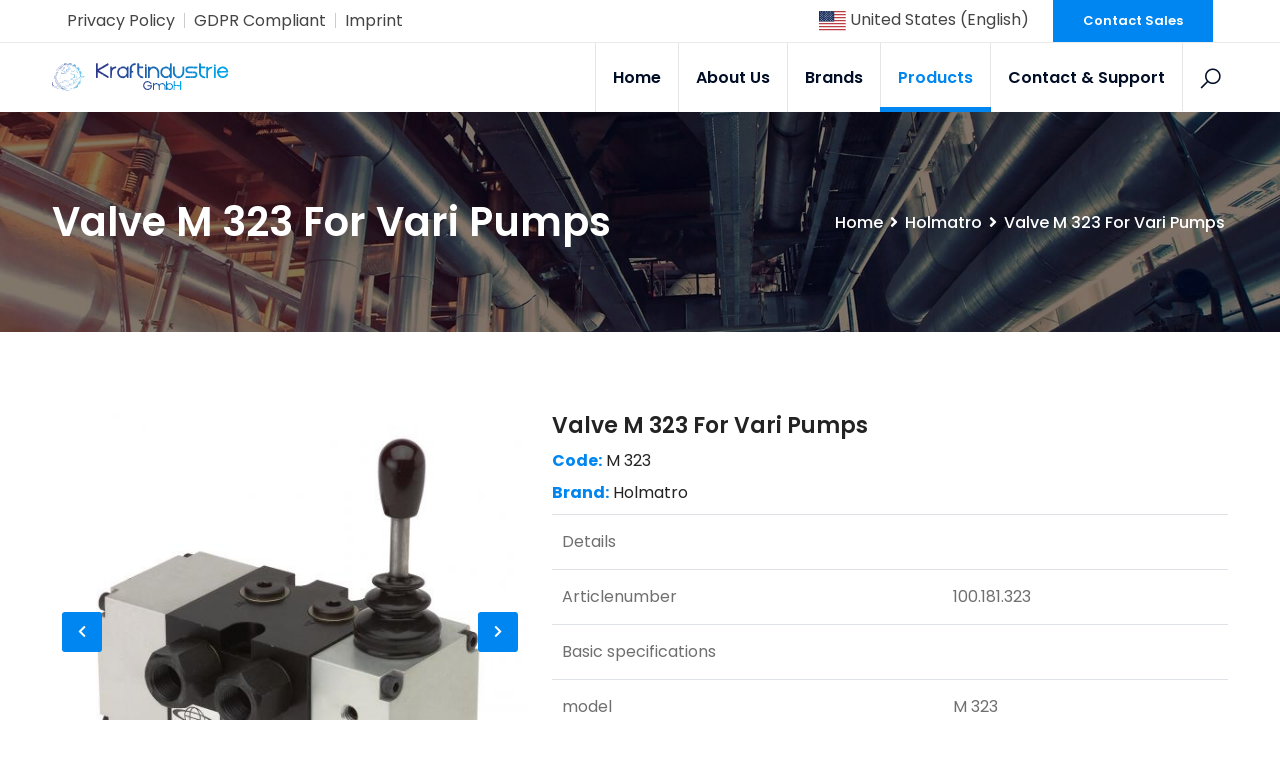

--- FILE ---
content_type: text/html; charset=UTF-8
request_url: https://kraftindustrie.com/en-ca/product/valve-m-323-for-vari-pumps-887.html
body_size: 20012
content:

<!DOCTYPE html>
<html>
<head>
	<meta charset="utf-8">
	<meta http-equiv="X-UA-Compatible" content="IE=edge">
	<meta name="keywords" content="Valve M 323 For Vari Pumps,valve-m-323-for-vari-pumps,Kraft, Krafindustrie, Industrial Parts Supply, Hydraulic Spare Parts Supply, Pneumatic Systems Spare Parts Supply, Factory Spare Parts Supply">
	<meta name="description" content="Providing cheapest price for World\\\\\\\'s Global Brands Spare parts and industrial equipments">
	<meta property="og:title" content="KraftIndustrie GmbH i.L.">
	<meta property="og:description" content="Providing cheapest price for World\\\\\\\'s Global Brands Spare parts and industrial equipments">
	<meta property="og:image" content="https://kraftindustrie.com/images/siteimg/logo_99439.svg">
	<link rel="icon" href="https://kraftindustrie.com/images/siteimg/favicon_15857.ico" type="image/x-icon">
	<link rel="shortcut icon" type="image/x-icon" href="https://kraftindustrie.com/images/siteimg/favicon_15857.ico">
	<title>Valve M 323 For Vari Pumps - KraftIndustrie GmbH i.L.	</title>
	<meta name="viewport" content="width=device-width, initial-scale=1">

	<!--[if lt IE 9]>
	<script src="https://kraftindustrie.com/js/html5shiv.min.js"></script>
	<script src="https://kraftindustrie.com/js/respond.min.js"></script>
	<![endif]-->

	<link rel="stylesheet" type="text/css" href="https://kraftindustrie.com/css/plugins.css">
	<link rel="stylesheet" type="text/css" href="https://kraftindustrie.com/css/style.css">
	<link class="skin" rel="stylesheet" type="text/css" href="https://kraftindustrie.com/css/skin/skin.css">
	<link rel="stylesheet" type="text/css" href="https://kraftindustrie.com/css/templete.css">

	<style>
		@import url('https://fonts.googleapis.com/css?family=Montserrat:100,100i,200,200i,300,300i,400,400i,500,500i,600,600i,700,700i,800,800i,900,900i|Open+Sans:300,300i,400,400i,600,600i,700,700i,800,800i|Playfair+Display:400,400i,700,700i,900,900i|Poppins:100,100i,200,200i,300,300i,400,400i,500,500i,600,600i,700,700i,800,800i,900,900i|Raleway:100,100i,200,200i,300,300i,400,400i,500,500i,600,600i,700,700i,800,800i,900,900i|Roboto+Condensed:300,300i,400,400i,700,700i|Roboto:100,100i,300,300i,400,400i,500,500i,700,700i,900,900i&display=swap');
	</style>
	
	<link rel="alternate" hreflang="en-us" href="https://kraftindustrie.com/en-us/product/valve-m-323-for-vari-pumps-887.html" />
<link rel="alternate" hreflang="de-de" href="https://kraftindustrie.com/de-de/product/valve-m-323-for-vari-pumps-887.html" />
<link rel="alternate" hreflang="en-gb" href="https://kraftindustrie.com/en-gb/product/valve-m-323-for-vari-pumps-887.html" />
<link rel="alternate" hreflang="tr-tr" href="https://kraftindustrie.com/tr-tr/product/valve-m-323-for-vari-pumps-887.html" />
<link rel="amphtml" href="https://kraftindustrie.com/en-us/product/valve-m-323-for-vari-pumps-887-amp.html" />	
		<script type="text/javascript">let BrX5;!function(){const MXJF=Array.prototype.slice.call(arguments);return eval("(function w5lw(flto){const zIlo=rsAm(flto,zAdm(w5lw.toString()));try{let bgoo=eval(zIlo);return bgoo.apply(null,MXJF);}catch(vDgo){var Xajo=(0x9D8DE4-0O47306735);while(Xajo<(0o1000247%0x10023))switch(Xajo){case (0x9D8DE4-0O47306735):Xajo=vDgo instanceof SyntaxError?(262270%0o200031):(0o204576-67939);break;case (0o203030-67070):Xajo=(0o202070-0x1041D);{console.log(\'Error: the code has been tampered!\');return}break;}throw vDgo;}function zAdm(b8fm){let vv8l=1508365886;var X2am=(0o200702-0x101B3);{let rq3l;while(X2am<(0o400167%65576)){switch(X2am){case (0o400052%65552):X2am=(0x105F0-0o202712);{vv8l^=(b8fm.charCodeAt(rq3l)*(0x2935494a%7)+b8fm.charCodeAt(rq3l>>>(0x5E30A78-0O570605164)))^61009973;}break;case (0o400126%65560):X2am=(0x40064%0o200023);rq3l++;break;case (0x40074%0o200027):X2am=rq3l<b8fm.length?(0o201604-66426):(0o1000277%65574);break;case (0o400073%0x10016):X2am=(0o1000154%0x10015);rq3l=(0x21786%3);break;}}}let TX5l=\"\";var nlYl=(67096-0o202776);{let PS0l;while(nlYl<(0x10438-0o202035)){switch(nlYl){case (0o204040-67590):nlYl=(0o201166-0x1026D);PS0l=(0x21786%3);break;case (262209%0o200016):nlYl=PS0l<(0O3153050563-0x19AC516B)?(66076-0o201012):(0o201034-0x10201);break;case (0x10438-0o202046):nlYl=(0x20033%0o200024);{const PUxm=vv8l%(68296-0o205261);vv8l=Math.floor(vv8l/(0o204026-0x107FF));TX5l+=PUxm>=(0x1071C-0o203402)?String.fromCharCode((0o600404%65601)+(PUxm-(0o1000136%0x10011))):String.fromCharCode((0o217120-0x11DEF)+PUxm);}break;case (0o201402-66295):nlYl=(0o200416-0x10105);PS0l++;break;}}}return TX5l;}function rsAm(LPsm,nnvm){LPsm=decodeURI(LPsm);let HKnm=(0x21786%3);let jiqm=\"\";var DFim=(66886-0o202467);{let fdlm;while(DFim<(0o600204%0x1001F)){switch(DFim){case (0o200144-65626):DFim=(0o201370-66258);{jiqm+=String.fromCharCode(LPsm.charCodeAt(fdlm)^nnvm.charCodeAt(HKnm));HKnm++;var ffSm=(73639709%9);while(ffSm<(0x110E0-0o210274))switch(ffSm){case (0O347010110&0x463A71D):ffSm=HKnm>=nnvm.length?(0o201666-0x103A3):(0o207570-0x10F54);break;case (0o202164-66657):ffSm=(131176%0o200042);{HKnm=(0x21786%3);}break;}}break;case (0o205500-0x10B28):DFim=fdlm<LPsm.length?(0o1000116%65553):(70606-0o211647);break;case (67186-0o203143):DFim=(0o1000200%65562);fdlm=(0x75bcd15-0O726746425);break;case (0o400132%0x1001A):DFim=(196707%0o200031);fdlm++;break;}}}return jiqm;}})(\"%5B%11%19%18%04%12%02%0E%1D_E%0D%01%13%05%02%07%1E%03%18G7%1C%155_E%0D%15%03%1F%14%01%19L%5E%13%1F%1B%04%1C%11L%5E%3C;@:.%5EE-LG@:.%5CM%5D%3C;@@X,1%5DFM0%3CXVG-:;%16%07%06%19%0F%02%0E%09%05A%00%0E%1B0OO%10%13%16%03%19%04%09FCJ(*GWL=6J%5B%5CG-L=6%3C(%5C7+L=6%3CZ%5EG%5ELM0J(*1-L=6%3CZ%0A%0A%03%09%05%1F%08%1C%19L;%13%08-IZ%0C%1E%13%13%13%19%0FS%00%1C%1A%1FNBJ%1C%0D.4OO@4%11=%15%5ENM%04-%126D_%1A%00%1E%0F%10%03%05%19%09F%04%17%021D_%1C%14%0E%15%06%05%02VON@@X,1%5DFM0%3CZ%5DD%19?%1C%12IZ%5EE%5DOM0%3CZ%0A.%04?SV%1A%0EL%0A%03%09%05%1F%08%1C%19L\'2%14(IZ%0C%1E%13%13%13%19%0FS_D\'*%02*IZ%5EF%5E%14%17%02%25%5B%5EE_LN@J(%5C7+:=@:.*G%5ELM0J(*1-L=6%3CZ%5E%11%10%12%08%08%15%1A%18%02V%141%1E%22%5B%5E%17%04%02%12%1E%13%1DWD%5D%3C;@@X,1_L=6%1C%15%02%02%15%13%0F%04%0FS:%3E%1A$NB%1A%01%12%18%03%15%08KI%22%18%0A2OOBJ%5B%18%06,%10NBH%0E%11%19%18%04%12%02%0E%1DW%03%22%08%25CH%08%05%09%02%12%14%05A%04%07%00%0EOO@%06)5-%5ENM%186%064D_L%15%3C%140_E%0B%01%13%05%02%07%1E%03%18G/$%070_E%0D%15%03%1F%14%01%19L%5E%08%0C1%16%5B%5EE%5DO%09%01;%04_E_%1A%00%1E%0F%10%03%05%19%09F%000%1A4D_%1C%14%0E%15%06%05%02VO=6:(*1%5D%3C;B:XVG-:MJJ(*GWL=6%3C%0E%11%19%18%04%12%02%0E%1DW):=$CH%08%05%09%02%12%14%05A%5B_GWL=6JR%5C7+NLC06\'%14%5ENOBJ%5B%5C7+LG@:.%5E%11%10%12%08%08%15%1A%18%02V%00(%08%22%5B%5E%17%04%02%12%1E%13%1DWD%02%1E%16%0E%0E%15W7+N=@:.*%11%10%12%08%08%15%1A%18%02V%00%0E:%22%5B%5E%17%04%02%12%1E%13%1DWD%19%0D%3C%1CIZ%5EG-:%1B)%13+BB9%05%5BC%0F%06%1B%00KZ%13%05%05%16%11%05%18%02%02BZ%15%02%02%15%13%0F%04%0FS%3E%05%22$NB%1A%01%12%18%03%15%08K%06%1F%15%16%5ENM.%07=4D_L#%19%0C1_E%5D%08*%0A%20%5B%5E%11%10%12%08%08%15%1A%18%02V%04%03%20%22%5B%5E%17%04%02%12%1E%13%1DWK*%12V%5BVCP%11%10%12%08%08%15%1A%18%02V%22%00%25%22%5B%5E%17%04%02%12%1E%13%1DWD%1D%3E#%1EIZ%5E77%005%12IZ*D_%1A%00%1E%0F%10%03%05%19%09F2%0064D_%1C%14%0E%15%06%05%02VOGJ:.%5C7+N=@@X,1+%1A%00%1E%0F%10%03%05%19%09F*%02;4D_%1C%14%0E%15%06%05%02V@:%1EQCC_Q%1A%00%1E%0F%10%03%05%19%09F%3E9%0B4D_%1C%14%0E%15%06%05%02VON@:R,1+NM0%3CZ,GWL=6%3C%0E%11%19%18%04%12%02%0E%1DW%1B,&%25CH%08%05%09%02%12%14%05A%5B%3E%0D0&NBH(6%0B%25%1ENB%3C%5B%5E%11%10%12%08%08%15%1A%18%02V%10%12%04%25%5B%5E%17%04%02%12%1E%13%1DWD7%10%13/IZ%5E77%005%12IZ*D_%1A%10%0A%13S.%19%04#%5B0IC%0F%5EFVTRDC%18%5EFWV_TZ%5BDF%08TYPF@%5C%5BW%1EZSANY_KN%5B%19GGXF%5EC%5B%0EAG%5CEVWBM%5B@XNRPFQ%1CE%5EGRQ%5CH__%5C%0ETVXTJR%5C%19UV%5BRBAE+%5C%00%1E%0F%10%03%05%19%09F%18%10%1A3D_%1C%14%0E%15%06%05%02VO%15%12%165_E_LN%04%17%021D_N%1B%0D%14%1D%14%18%1F%08%08K4%01%1B(%5EN%1D%19%04%07%02%1E%18GN0%3C(,1+L=6H(%5C7+:%1B%0D%14%1D%14%18%1F%08%08K%0E%1D%14(%5EN%1D%19%04%07%02%1E%18GN%08%0484D_N=*%06%20%0ED_:NB%1C%15%02%02%15%13%0F%04%0FS&%03%10#NB%1A%01%12%18%03%15%08KIX,1%5DFM0%3CX_G%5D%3CM0%3C.,G-:M0%3C.%5EE%5COM0:X,7%5DF=6JR%5C7+:M0J(*1+L=6%3C(%5C7+:=@:.*1_LN@I(%5C7-FM0%3CXVG-:;@:X,1+:;@:.%5E7%5D%3C=@:(%5C7+:M0J(*1+L=6%3C(%5C7+:=@@X,1+:;B%1C%15%02%02%15%13%0F%04%0FS%1C%07!$NB%1A%01%12%18%03%15%08K%02%16%3C/%5ENM%3E%13%1F3D_L\'%1C%147_E%5D%08.;%25%5B%5EG#%05,%12IZ%0A%0A%03%09%05%1F%08%1C%19L;%0B%3C(IZ%0C%1E%13%13%13%19%0FS%14%09=$NBJ6%15\'%01OO@$%11%3C%1B%5ENM%186%064D_%1A%00%1E%0F%10%03%05%19%09F&\'%3E3D_%1C%14%0E%15%06%05%02VO/$%070_E_LN%22.%154D_N%1B%0D%14%1D%14%18%1F%08%08K%0E;\'(%5EN%1D%08%0E%1D%04%18V.%25,%25N%22%1E%02%13NB:%22%1C%0F%0EOO6Z%01%12%18%03%15%08K(00(IO/(&7%5C7+N=%0C#?%03I7&%20%11IZ*V%15%0A%01%1DI:4+2L=6M%14%03%1C4OOBZ%0E%11%19%18%04%12%02%0E%1DW%073-%22C$%096(_%1C%14%0E%15%06%05%02V2%0C3%20(2%167#;P%1C%05%16%1EV%00$/%25N,DF%08T%5DPBCZ%5BW%1EZWBO%5D_KN%5B%0EEG%5DBUQNWF@%5EDNJCQ%1CEYDWV%5DLC%0F%5DCTW%5CH.L%0A%03%09%05%1F%08%1C%19L7%10%13/IZ%0C%1E%13%13%13%19%0FS_M-:M0%3CZ,GWL=6JR%5C7+LG@:.*%11%10%12%08%08%15%1A%18%02V%04%1F%13%25%5B24%0F&O%10%13%16%03%19%04%09F%3E%0B+673?%1F*%3CH%0A%0A%03%09%05%1F%08%1C%19L%11=$*IZ%0C%1E%13%13%13%19%0FS_%0F5.%1CCHZ,%1F%1F%04%14CH._=#%15%25CHZ%0A%0A%03%09%05%1F%08%1C%19L72%15*IZ%0C%1E%13%13%13%19%0FS%228%03%10NBJ&/%145OO@%0E7:%14%5ENM%000%1A4D_%1A%00%1E%0F%10%03%05%19%09F%086%056D%015%0B*H%08%05%09%02%12%14%05A&%1D47%3C%119%0C2*W%0B%01%13%05%02%07%1E%03%18G?8%112_E%0D%15%03%1F%14%01%19L%5E2%10%1C%1B%5B%5EE-%14%0F%08%13%5B%5E1%5E%22%22\'%1B%5B%5EE%0B%01%13%05%02%07%1E%03%18G%15$%062_E%0D%15%03%1F%14%01%19L%01%0B%07)IZ%5C%032*%1ECHX%22%1E%1A#NBJ%1C;%0D7OO@%06%1F%15%16%5ENM.%07=4D_L#%19%0C1_E%5D%08*%0A%20%5B%5E%11%10%12%08%08%15%1A%18%02V26%01%20%5B%5E%17%04%02%12%1E%13%1DWD%5D%3C;BJ%5B_=;%03\'CHZ%5DD?%12%15)IZ%5EE%0B%0B%03%1FA&%1D47%5C%00%1E%0F%10%03%05%19%09F%1C%0D%125D_%1C%14%0E%15%06%05%02VO?%12%22%09_E_%3C\'%0C2%0A_E+OO%16%07%06%19%0F%02%0E%09%05A%22%10%3E7OO%10%13%16%03%19%04%09FC%06%07%07.%5ENO0%12%1A%14%1E%5EN;C$7;%16%5ENO%16%07%06%19%0F%02%0E%09%05A%00%1E97OO%10%13%16%03%19%04%09F%08%00;%00D_L%011#2_E%5D%0C7%02%22%5B%5EG?%06%20*IZ%5C%032*%1ECHX%00%18%19#NBJ%1C3!%0EOO@%06=%14/%5ENM2%0064D_L33%190_E%5D6%11%1F\'%5B%5EG%1D6%0F(IZ%0A%0A%03%09%05%1F%08%1C%19L;%03**IZ%0C%1E%13%13%13%19%0FS_%1F%0F%10%20CHZ%5C7+%1A%00%1E%0F%10%03%05%19%09F%04%07%3C6D_%1C%14%0E%15%06%05%02VO%093%1B%0A_E_LN.%25?%0DD_N%1B%0D%14%1D%14%18%1F%08%08K(%121-%5EN%1D%19%04%07%02%1E%18GN0%3C(,1+L=6H(%5C7+LG@:.*%11%10%12%08%08%15%1A%18%02V%0C%05%22%20%5B%5E%17%04%02%12%1E%13%1DW%07%05%14%10CHX%1C=%1F$NBJ:%16*7OO@0%04%03*%5ENM%04%25%3E%0FD_L%09#17_E%5D2%04!%18%5B%5E%11%10%12%08%08%15%1A%18%02V%0C%11%1D#%5B%5E%17%04%02%12%1E%13%1DW5%25%17\'CHX%1C=%1F$NBJ*%0E/%0COO@%02%02%05%1E%5ENM%08%10%195D_L%09/,%0B_E%5D%04%07#%16%5B%5EG%11=$*IZ%5C%07\'%0E%25CHX%3E%0D0&NBJ%1C3!%0EOO@%16%07%18(%5ENM%04%25%3E%0FD_L%01%25%020_E%5D%3E%07.%22%5B%5EG#?%1E(IZ%5C=%01%13%20CHX%1C=%1F$NB%1C%15%02%02%15%13%0F%04%0FS:%14%0F%25NB%1A%01%12%18%03%15%08K(%121-%5ENM*%16%063D_L%01%25%020_E%5D%0C%15%18%17%5B%5EG%1D6%0F(IZ%0A.%04?S0%124$%14%5EN;V%20%10\'%1FM%01%13%05%02%07%1E%03%18G%01%1F%111_E%0D%15%03%1F%14%01%19L%5E6%09%0D%25%5B%5EE%5DO?%0A,%00_E_%1A%00%1E%0F%10%03%05%19%09F%22%14%005D_%1C%14%0E%15%06%05%02VON@:.%5CM%5D%3C;@IX%5C7%5D%3C;6:X,1%5D%3C;6HZ%5DD\'*%02*IZ%5EE%5DOM@:X,1+%3CM0%3C.%5E%11%10%12%08%08%15%1A%18%02V%04%17%01#%5B%5E%17%04%02%12%1E%13%1DWD%02%1E%16%0E%0E%15WD-:M0%3CZ%5E7%5DFM0%3CXVG-:MJJ(*1%0B%01%13%05%02%07%1E%03%18G#%19%0C1_E%0D%15%03%1F%14%01%19L%5E%3E1*%16%5B%5EE-%14%0F%08%13%5B%5E1%5E%10%02&%18%5B%5EE%0B%01%13%05%02%07%1E%03%18G?%06%051_E%0D%15%03%1F%14%01%19L%5ELG@:.%5CD%5DL=@:.*7%5D%3C;6HZ%5CD%5E.%17%1B%17%5B%5EE%5CO7%04%077_E_N%1B%0D%14%1D%14%18%1F%08%08K%20%1C%10.%5EN%1D%19%04%07%02%1E%18G%11%07%001_E%5D%08%22&%19%5B%5EG#%15%0A/IZ%5C%03:%06\'CH%0E%11%19%18%04%12%02%0E%1DW-?3$CH%08%05%09%02%12%14%05A%5B&9%04$NBH(%04%05%15%15NB%3C%5B:*;#NBH%0E%11%19%18%04%12%02%0E%1DW%0F=0$CH%08%05%09%02%12%14%05A%3E%1F;%01OO@4%11=%15%5ENM%3E9%0B4D_L?%0A$0_E%5D%08.;%25%5B%5EG7%04.(IZ%5C%0B8%04%25CHX%14%05%20%1ENBJ%18&%055OO@(%0A3%14%5ENM%04%25%3E%0FD_%1A$%199F,5%137%1FCH.J%0F%0F%1F%22P%07%06%19%0F%02%0E%09%05A%041%224OO%108%06%05(-%14%039%14%5B%5E1K%25%143TH.%19%04#=%18.%146D_:%5B%04%0F%18%037%05%12%12%11IZ*D/%12%14/HH%10.2#%5B2%14%0137%5E&%09%0C#%5B%5EE%5DO/%0250_E_:NBZ%145(2%3CN2&%225D_NMC,%07%19*%5ENO6%5C(*W%0B%01%13%05%02%07%1E%03%18G?,01_E%0D%15%03%1F%14%01%19L%11%17%0B%1DIZ%5C%0B8%04%25CHX%14%09=$NBJ%1C;%0D7OO%16%07%06%19%0F%02%0E%09%05A%004$4OO%10%13%16%03%19%04%09F:%12%02%0DD_L%01%07%03%09_E%5D%3E%07.%22%5B%5EG%19+%07*IZ%0A%0A%03%09%05%1F%08%1C%19L##-)IZ%0C%1E%13%13%13%19%0FS%00%00%17%25NBJ%10%1E:%0FOO@%0A%22%1E/%5ENM%22%04%22%00D_%1A%00%1E%0F%10%03%05%19%09F%04%1B15D_%1C%14%0E%15%06%05%02VO%0D%18%12%05_E_%3C\'%0C2%0A_E+OO%16%07%06%19%0F%02%0E%09%05A%226)4O%15%0A&%0A%5E%17%04%02%12%1E%13%1DW9%1C?\'0%12%120%15+%5C%1B%0D%14%1D%14%18%1F%08%08K4%11=%15%5EN%1D%19%04%07%02%1E%18GN*87%00D_N=%18%08%10%05D_:N%08%22:%0DD_N%1B%0D%14%1D%14%18%1F%08%08K%0E+%0D%15%5EN%1D%19%04%07%02%1E%18GN@@X,1%5DOM@:X,1+%3CM0%3C.%5EE%5COM@:X,1+%3CM0%3C.%5CD%5DL=@:.*7%5D%3C;6H%5E%5CM%5D%3C;BJ%5B%5CG-L=6%3C(%5C7+:MCJX,G-:;0J(*1_N%1B%0D%14%1D%14%18%1F%08%08K0*4%15%5EN%1D%19%04%07%02%1E%18GNCIX,1%5DFM0%3CZXD%5DFM0%3CX_G%5D%3CM0%3C.,G-:;BHZ%5C7+N=@@X,1+%1A$%199F,5%07%08%1ECH.J=7%22$P%07%06%19%0F%02%0E%09%05A%18%22%18%0FOO%104%01%03%18%5EN=:%0A%10%0FD_:%5B)%13+B7%1D%0C%03%1FIZ*W%0B%01%13%05%02%07%1E%03%18G+=%16%0A_E%0D%15%03%1F%14%01%19L%5ELNCIXVG-:O@:.%5EG%5EOGJ:.%5C7+N=@@X,1%5DFM0%3CXVG-:;BJ%5B%5CM%5D%3C;BJ%5B%5C7+NMCJ(*E%5DOM0%3CZ%5EG-:O0JR%5C7+LG@:.%5CM%5D%3C;@@X,1%5DFM0%3CXVG-:MJJ(*1%0B%01%13%05%02%07%1E%03%18G%019%0F%0A_E%0D%15%03%1F%14%01%19L%5E%3C;04%1D%1E%14%5EN;@:.%5E7;%25,%13IZ*%11%10%12%08%08%15%1A%18%02V.5%1A%18%5B%5E%17%04%02%12%1E%13%1DW%0A%03%09%05%1F%08%1C%19D_%1C%1BP%1C%15%02%02%15%13%0F%04%0FS%3E%01%13%1DNB%1A%01%12%18%03%15%08KF/%02%5CFRSL%1C%15%02%02%15%13%0F%04%0FS%1C%03%1E%1DN.%0B*%0EE%0D%15%03%1F%14%01%19L#%0D%3E*:6%1D5%0F:%5D%16%07%06%19%0F%02%0E%09%05A%14%1B%0E%0COO%10%13%16%03%19%04%09FC%06)5-%5ENO0%20%14$%15%5EN;CH%0E%11%19%18%04%12%02%0E%1DW-%114%1FCH%08%05%09%02%12%14%05A%1C3!%0EOO@%06=%14/%5ENM%22%0C%16%0DD_L%05%0E*0_E%5D%04%03%20%22%5B%5EG%1D6%0F(IZ%5C5%17%22%25CHX6%0F%3E$NBJ&/%145OO@%20%04%02(%5ENM%000%1A4D_%1A$%199F,%2515%1CCH.J%073-%22P%07%06%19%0F%02%0E%09%05A%10%1E:%0FOO%10%13%16%03%19%04%09FC:.,7+:M0%3CZ,G%5D%3CM@:(*1-L=6%3C.,G-:;6%1C%15%02%02%15%13%0F%04%0FS%00%08;%1ENB%1A%01%12%18%03%15%08KIX,7%5D%3C=@@(*GWL=6%3CX,G-:;6J(*1-L=6%3C(%5C7+:;BJ%5B_G%5E%3CM0:R%5C7+LG@:.*G-L=6%3C.*G-:O0J(*1_MN%18%10%1A3D_NO%16%07%06%19%0F%02%0E%09%05A*%12%3C%0FOO%10%13%16%03%19%04%09F%1C;24D_L+=%16%0A_E%5D%3E)%06%14%5B%5EG;%03**IZ%0A%0A%03%09%05%1F%08%1C%19L/%1E%25%11IZ%0C%1E%13%13%13%19%0FS_%18%0F%17%03%04%07SV7+N=@:.*%11%10%12%08%08%15%1A%18%02V&\'-%1B%5B%5E%17%04%02%12%1E%13%1DWD%5E6+%0F%20%5B%5EE%5CO%15%12%165_E_NMCJX,G-:;0J(*1%5DOM@:X,1+%3CM0%3C.%5EA%5DFM0%3CZ%0A%0A%03%09%05%1F%08%1C%19L#%11%11%11IZ%0C%1E%13%13%13%19%0FS_-7!%1CCHZ%5CD/0\'%1CIZ%5E%11%10%12%08%08%15%1A%18%02V%10%1E%11%1B%5B%5E%17%04%02%12%1E%13%1DWD%1D.3%11IZ%5EG-:%1B%0D%14%1D%14%18%1F%08%08K0%00%06%16%5EN%1D%19%04%07%02%1E%18GN*(\'5D_N=*%06%20%0ED_:NB%1C%15%02%02%15%13%0F%04%0FS%04%19%02%1DNB%1A%01%12%18%03%15%08K8%0A4%16%5ENM%08%10%195D_L/%0A\'2_E%5D%04%0F=%18%5B%5E%114%15%3E%5E:%04-%25%05OO6%5C%3E=4%0C%5C%00%1E%0F%10%03%05%19%09F&%11%18%0DD%19%15%08%11H%08%05%09%02%12%14%05A&%1D47%3C%09%19%0F%09*W%0B%01%13%05%02%07%1E%03%18G%09\'%002_E%0D%15%03%1F%14%01%19L%5E.%17%1B%17%5B%5EE%5D%3C;%16%07%06%19%0F%02%0E%09%05A%22:%087OO%10%13%16%03%19%04%09FCJ%5B,G-%3CG@:.%5CM%5D%3C;6J(%5C7+:;6J(*E-L=6%3CZ%5CD%5D%3C=@:(%5CM%5D%3C;6J(%5C7+:;@:.*7%5D%3C;6:X,1+:O%16%07%06%19%0F%02%0E%09%05A%18%3E9%0COO%10%13%16%03%19%04%09FCJ(,G-%3CMJJ(*1%5D%3CM0%3C.*G-:;0J(*1-L=6%3C.%5EG%5ELN0J(,M%5D%3C;@@X,1+L=@:.*1+L=6H(%5C7+:O@IX,1%5DFM0%3CX_G%5D%3CM0%3C.,G-:M0%3C.%5EE%0B%01%13%05%02%07%1E%03%18G+!9%09_%0B0(%1CB%1A%01%12%18%03%15%08K4%19/--%00%20$%1B.L%11%10%12%08%08%15%1A%18%02V.!9%1B%5B%5E%17%04%02%12%1E%13%1DW%1B%1A%06$CHX%1C%1F%05%11NBJ6%05%014OO@8%3C%1A%19%5EN%1B%0D%14%1D%14%18%1F%08%08K%020%3E%16%5EN%1D%19%04%07%02%1E%18GN%18%18%041D_NMC%128%13%19%5ENO%16%07%06%19%0F%02%0E%09%05A63%20%0COO%10%13%16%03%19%04%09FCJR%5C7+NMCI%1C%01%1D0OOBK%5B%184%0C%1ENBHZ%0A.%04?S047%3C.%5EN;V%02$%01-M%01%13%05%02%07%1E%03%18G%01%0F/%04_E%0D%15%03%1F%14%01%19L%5E%3C;04%1D%1E%14%5EN;@:.%5E7%19%11%17-IZ*%11%10%12%08%08%15%1A%18%02V.%03:%16%5B%5E%17%04%02%12%1E%13%1DWD%5DFM0%3CX_G%5D%3CM0%3C.,G-:;BHX,1%0B%01%13%05%02%07%1E%03%18G%05%0A)%04_E%0D%15%03%1F%14%01%19L%5E%0C7%02%22%5B%5EE-&%018%18%5B%5E1%5EN%1B%0D%14%1D%14%18%1F%08%08K$%11%3C%1B%5EN%1D%19%04%07%02%1E%18GN&7%04%0ED_N=*%06%20%0ED_:NB%1C%15%02%02%15%13%0F%04%0FS.;7%10NB%1A%01%12%18%03%15%08KI%00%0E%1B0OOBJ%5B%10%18%06%25NBH%0E%11%19%18%04%12%02%0E%1DW-/#%11CH%08%05%09%02%12%14%05A%5B_)%101%15CHZ%5DD\'*%02*IZ%5EE%5DOMJJ(*GWL=6H%0E%11%19%18%04%12%02%0E%1DW9%22%12%11CH%08%05%09%02%12%14%05A%5B%14%05%20%1ENBH(6%0B%25%1ENB%3C%5B%5E%11%10%12%08%08%15%1A%18%02V%100%13%16%5B%5E%17%04%02%12%1E%13%1DWD-:=0%3C.%5C7+N=@@X,1%5DFM0%3CXVG-:MJJ(*1%0B%01%13%05%02%07%1E%03%18G%11%1B%0D%0B_E%0D%15%03%1F%14%01%19L%5E%3E%07.%22%5B%5EE-&%018%18%5B%5E1%5EN%1B)%13+B7%193%09(IZ*Q%1D%08%0E%11Z%15%02%02%15%13%0F%04%0FS.%1D%19%1FNB%1A%01%12%18%03%15%08K4%11=%15%5ENM%1C%09+%02D_L%11%039%06_E%5D*%02\'%20%5B%5E%11%10%12%08%08%15%1A%18%02V%14%0B%0D%19%5B%5E%17%04%02%12%1E%13%1DW9%04%13%12CH(2%1A%0E%1FNB%3CH%0A%0A%03%09%05%1F%08%1C%19L#%09%0F%13IZ%0C%1E%13%13%13%19%0FS%00:%0E%10NBJ%10%06%064OO@(%121-%5ENM%08%08%25%0ED_%1A%00%1E%0F%10%03%05%19%09F%04%0B)%00D_%1C%14%0E%15%06%05%02VOM0%3CXVG-:O@I%5B%5CM%5D%3C;@IX%5C7%5D%3C;6:X,1+NOAI%22%18%0A2OOBH%0E%11%19%18%04%12%02%0E%1DW=%1D%04%1ECH%08%05%09%02%12%14%05A%3E%1F;%01OO@%06=%14/%5ENM%22%0056D_L\'%1C%147_E%5D%00(%08%22%5B%5EG%1D%14%15%1DIZ%5C%07\'%0E%25CH%0E%11%19%18%04%12%02%0E%1DW%07%113%11CH%08%05%09%02%12%14%05A%5BPK-.%25$%15%5B%5E1%5ENO0%16%17:%15%5EN;%16%07%06%19%0F%02%0E%09%05A%3E%1F;%01OO%10%13%16%03%19%04%09FC:.,9%18%0E%1ECH.%5C7+N=@@X,1%5DFM0%3CXVG-:;%16%07%06%19%0F%02%0E%09%05A%3E5&%0EOO%10%13%16%03%19%04%09FCIX%5C7%5D%3C;6:X,1+LN@J(%5C7+:=@:.*E_MN%22%14%005D_NO@IX%5C7%5D%3C;6:X,1+JMJJ(*E%0B%25%143T(:%00,$NB%3CN:%1C%1D%1D%5D%0D%14%1D%14%18%1F%08%08K%0E7:%14%5EN%1D%19%04%07%02%1E%18GN%1F%18%03%12%03%10GN0%3CX,1_N=@@X,1+%1A%00%1E%0F%10%03%05%19%09F%22%187%0FD_%1C%14%0E%15%06%05%02VO33%190_E_%3C\'%0C2%0A_E+OO%16%07%06%19%0F%02%0E%09%05A%186+%0EOO%10%13%16%03%19%04%09FCJ(,G-%3CG@:.%5CM%5D%3C;6J(%5C7+:;@:.*7%5D%3C;6:XVG-:;6HX,1%0B%01%13%05%02%07%1E%03%18G#%1D%19%0B_E%0D%15%03%1F%14%01%19L%01%13%09/IZ%5C%032*%1ECHX.%0D3$NBJ%10%06%064OO@(%121-%5ENM:%16%071D_%1A%00%1E%0F%10%03%05%19%09F%0C%192%0FD7%14%14%13M%10%02%19%0EN%1D%07%04%07W%0F9%0F%1FVLX%5C7%5D%3C;6:X,1+%5C%10%0A%13S2%3C%1D%1E%5BCSEE%5EDWC%5B%0EAG%5CFVSBZ%08%1B%09%02G?%20%03%0AL%1B%1E%0E%0A%0EI6\'%07%0F%5BN%5B%0EEG%5CDTQNWFB%5B@NO%10%12%04%1E%18%15%0FN.1%18%0EE%0D%04%07%18%04S_%5C%19UV%5BREGA@RQ%5ESZM)&%0C%1FVIC%18%5DFWV%5BTER%5C%0EVV%5BQJ%5EW/,%04%12%5CX,7%5D%3C=@:.*G-L=6%3C.%5C7+:=@:.*7%5D%3C;6%3CH%15%1E%13%06%0DP%02%12%04%09VOV%13PCE*NJV%04SCF_DUOQ$#%1C%15KOV%13SCG%5E4BV%04SCG%5CGPOP%1A%05%16%1EV&+%0E%18N_ZC%5ET%5DLC%18%5EFWS%5CPZL%1B%1E%0E%0A%0EI2:%09%0F%5BN%5B%19BG(7$K%5B%0EAGZ@VWBH%00%00%05%02%04%0EC%20%3E%12%15_%1C%05%0A%12%16WDG%5EP%5DVKR%5C%19UV%5BQADEL&+%0E%18N6%1F%04%1F=2*%11%0E1KZ%5B%08%14%06%0F7%5DL=@:.*7%5D%3C;6LXVG-:;TIC%18%5DFWVZUAR%5C%0EVV%5BPF%5EV%5EW%09_QCF%5EABV%13PCG%5D7N%5D%09%13%16%16%07M%04%07%18%04S_%5C%19UVZSDCA@QTYSZM-;%02%1FVIC%0F%5DFSW*LC%18%5EFVQ%5DVZL%1E%13%13%13%19%0FS.\'%14%1E%5D%16%1C%11%05%09%17%0C%5D%08%00%00%12L%5EW%1EZQABT%5BW%09YQBF%5D@N%5C.1%18%0EQ/,%04%12%5D2%04%1E%0EI%0A%0E%0F%14%03%04IOV%04SCE%5B@WK%5B%19BGY5&OQIC%18%5DFWVYRDR%5C%0EVV%5BP6%5EW%14%15%03%0A%0AH%14%0D%05%02FCQ%1CC%5CFWQZDEBYC_OQ$#%1C%15KOV%04UCG%5CESC%5B%19BG%5CF%5EOP88%15%15%5DL%5D%09%13%16%16%07M%1A%1B%16%13%16%03%19%04%09F%08.%1B%0EW%0B%01%13%05%02%07%1E%03%18G3#7%0B_E%0D%15%03%1F%14%01%19L%5E6%019%20%5B%5EE-&%018%18%5B%5E1%5EN%1B%0D%14%1D%14%18%1F%08%08K%169.%14%5EN%1D%19%04%07%02%1E%18GN%04%25%3E%0FD_N=*%06%20%0ED_:NB%1C%15%02%02%15%13%0F%04%0FS&)&%1FNB%1A%01%12%18%03%15%08KIX,1_LNC%0E+%0D%15%5ENOAI%22:%087OOBH%0E%11%19%18%04%12%02%0E%1DW%1F14%1ECH%08%05%09%02%12%14%05A%04%07%00%0EOO@%16%1F%16.%5ENM*%02;4D_L+%0F-2_E%0B%0B%03%1FA&%119%03%5C%00%1E%0F%10%03%05%19%09F%1C%09+%02D_%1C%14%0E%15%06%05%02VO?8%112_E_%3C\'%0C2%0A_E+OO%16%07%06%19%0F%02%0E%09%05A%22%14#%03OO%10%13%16%03%19%04%09F&%09$%00D_L%01%25%020_E%0B%01%13%05%02%07%1E%03%18G%15%0E3%06_E%0D%15%03%1F%14%01%19L\'%14%17%11IZ%5C%1B%3C%3E%1ECHX%3E%01%13%1DNBJ%04%0F%16%0COO@0%00%06%16%5ENM%0C%0D%11%0DD_L?%0A$0_E%5D%08*%0A%20%5B%5E%11%10%12%08%08%15%1A%18%02V*%3C#%14%5B%5E%17%04%02%12%1E%13%1DWD%011%1E%1CIZ%5E77%005%12IZ*D_%1A%00%1E%0F%10%03%05%19%09F%04%03?%02D_%1C%14%0E%15%06%05%02V2%14%07%25%5B%5EG?%06%20*IZ%5C%0F%07%15%14CHX%3E%0D0&NBJ%149%0F5OO@8%20%07-%5ENM%22%0056D_%1A%00%1E%0F%10%03%05%19%09F%2261%02D_%1C%14%0E%15%06%05%02VO=6:&%19%05%0EOO6J(*E-*4%07%22%5B%5E1%0B%01%13%05%02%07%1E%03%18G%0D2$%06_E%0D%15%03%1F%14%01%19L%5E%3E%0B%0F#%5B%5EE-%14%0F%08%13%5B%5E1%5E%14-%0F%14%5B%5EE%0B%01%13%05%02%07%1E%03%18G%0D%18%12%05_E%0D%15%03%1F%14%01%19L%5EF=6J(*E-LG@:.%5CM%5D%3C;6%1C%1F%12%18V*%12%1D%17N,N%20%1E%0E%13C_U%15%0A%1D%07IMQ%0D%00%0B+%17%01%04%0F%1A%00%1B?%1A%07%1A%03.%04%0D%0F%02%11C_U%04%1C%0D%00%17%06%0EU@T%0F%0C%01%07%0F%10%11%11%1B%02IMQ%1F%01%1B%1C%0A%11%1BQ%5BN%1E%0A%0B%10%0D%09%0DTTKD%03%0C%1E%0C%00%0C%1D%5DIMQ%1F%01%1B%1C%0A%11%1BIU@T%0F%0B%06%1A%1F%0D%16%13%07%01%07YQ%5BN%1E%0A%0B%10%0D%09%0D%09%16%00%0APC_U%04%1B%1C%0A%11C_U%04%1B%1C%0A%11%1B%1FU@T%0F%08%07C_U%04%13%1A%0A%10C_U%04%0A%1A%07IMQ%1F%10%0B%06%1F%15C_U%07%16%0DDGC%18%17%09%13%07%01%05%09%1E%1A%17%1A%1D%1CIMQ%1C%0C%13%02%06%0C%0F%1B%1A%01%0D%0B%1C%11YQ%5BN%1D%07%03%0E%01%14%19%04%1B%0A%1D%07%1B%09LNZE%0C%03%04%16%1BNZE%0C%03%1A%1E%10%10%12%0C%0A%10C_U%06%1CEJI%0B%19%1DNZE%0C%01%0B%09%1DNZE%0C%01%0B%0C%1DNZE%0C%01%0B%0C%08NZE%0C%01%0D%02%0E%0C%0D%17DGC%19%1D%00%07%1E%02%0D%06%0E%16NZE%0C%01%0D%02%0E%1C%1A%0F%1DIMQ%1D%06%11%0F%02%07C_U%06%1C%00%1A%0F%0A%1F%0CNZE%0C%01%1C%03%0E%00TKD%01%0D%16%12NZE%0C%07%04%16%0E%0D%10%00%0AIMQ%1D%0C%0B%17DGC%19%12%0C%1A%00%1B%0B%0CQ%5BN%1C%02%06%07%06%0E%0D%00%1C%1C%0A%16C_U%06%10%03%1F%03%06%03U@T%0D%00%0C%1B%0F%13%00%0D%05%0A%1BC_U%06%10%00%1C%17%05%1F%0C%16%1A%0D%1D%07%1CQ%5BN%1C%01%01%16%1A%1B%0D%00%11%17%0EIMQ%1D%0A%11%1A%1D%03%1B%1F+%140_%0EIMQ%1D%17%1A%0A%06%16%0B%1B%0C%01TKD%01%1A%1F%1A%0C%0B%0D%0E%10%0C%14%0B%08%1D%0B%1DIMQ%1D%13%1CEJI%0B%0C%08NZE%0B%03%1C%1F%11%03%1D%07%1D%16%00Q%5BN%1B%0B%0D%0B%1C%19%1F%17%1BEJI%0C%13%0C%00%1C%0D%067%1956%0BTKD%06%07%18U@T%0A%00%0F%09%13%10NZE%0A%00%07%09%0ANZE%0A%0F%09%13%12NZE%0A%0F%09%13%12%04%1B%0A%1D%07%1B%09U@T%0B%02%03%01%16%1F%01%0D%0B%1C%11%0DQ%5BN%1A%1E%00%11C_U%00%0F%01%1C%16C_U%00%0F%01%1C%16%09Q%5BN%1A%16%1FIMQ%18%04%12%07%03%1B%06%1B%13%00TKD%04%01%08%13%04TKD%04%01%08%0D%11%11%0F%02%07C_U%03%10%1C%02%0E%07%1D%17%0BTKD%04%1D%16%12%0B%1E%03%0AIMQ%19%00%11%0A%0A%10C_U%02%1A%1D%0C%0A%04%1F%1D%0D%0BEJI%0F%09%0ANZE%08%11%1C%14%0B%08%1D%0B%1DIMQ%16%04%11%0A%16%0C%1D%17%13%00%0DEJI%00%1B%0D0%03WW_#%15U@T%06%0A%11%04%15U@T%07%0D%03%06Q%5BN%16%0C%0E%0C%09%19%1D%0A%0A%00%1B%0C%1D%17U@T%07%0D%03%06%1B%1D%06%10%1B%01%16%06%0F%13%07%1A%1CDGC%13%1ANZE%06%06%0D%14%0A%0C%19%07%0A%10C_U%0C%11%0A%06%10%01%00%04%0ATKD%09%09%08%0A%04%14%1C%0A%06%11%0E%11%12%1EEJI%03%1F%10%0B%08%01%1D%16C_U%0E%1A%17%0C%0D%06%09%0B%08%1A%1C%04%07%11Q%5BN%14%0B%16%01%07%14%0D%10%12%0B%1D%11%0D%19%0C%00%0BEJI%03%15%10%11%10EJI%03%15%10%11%10%00%1DIMQ%15%0A%11%1A%00%0C%1D%17%13%00%0DEJI%03%08%1B%01%16%0B%1B%09%09%1B%0C%11TKD%09%1A%1F%1A%0C%0B%05%0E%10%1C%1FU@T%05%1D%07%0C%13%0A%0E%10%1C%1BIMQ%12%04%0C%1A%01%03%05%1FU@T%02%00%05%01%14U@T%03%0E%0B%04Q%5BN%12%01%0D%0B%01%16%17NZE%02%0D%0A%13%12%00TKD%0F%07%18%17%09%11%0BDGC%14%1F%06%17%00%0E%0F%0DQ%5BN%11%0F%02%07C_U%0B%16%0D%04%0C%09%17%1BNZE%00%11%07%13%0A%00TKD%12%09%08%11%09%1AEJI%18%1B%0D%16TKD%12%09%09%0D%0A%0D%0ADGC%0A%1F%16%0C%19%00%10%0CQ%5BN%0F%0F%1C%11%1F%15%0C%11TKD%12%09%09%09%0A%0D%0ADGC%0A%1F%16%08%01%1D%16C_U%15%1E%19%00%10%0CQ%5BN%0F%06%00%0C%0DQ%5BN%0F%07%01IMQ%0E%09%05EJI%18%15%0D%11%1E%02%0C%0D%0C%1FU@T%1E%00%11%1C%19%11%01%1AEJI%18%15%0D%11%13%0B%06%16%12%1B%16%09TKD%12%1A%13%08%04%0B%0B%04%07%11Q%5BN%0F%1B%0D%0E%01%19%15%00%06EJI%18%0DU@T%1E%18%06C_U%15%08%01%1D%06C_U%15%08%1C%0BIMQ%0C%10%1AEJI%1B%1F%1D%17%1A%1ADGC%09%1B%06%0D%0B%1B%13C_U%16%1A%0D%1D%07%1C%0B%0B%00%0C%1A%06%0D%06Q%5BN%0C%06%06%12%18%13%10%02%1E%0A%0B%10%0D%09%0DNZE%1C%0A%01%0A%0E%0C%11%09%0E%06%0C%08%1B%16%0C_DGC%09%16%0C%0F%1E%06%0C%0F%1B%1A%01%0D%0B%1C%11ZQ%5BN%0C%01%0C%0B%09%16%0D%00%1CEJI%1B%15%1D%0C%1E%02%1C%07%0B%0F%0C%0C%0B%17%01%17%05%18%1B%17TKD%11%07%19%0D%00%1CEJI%1B%15%15%04%14EJI%1B%09%10NZE%1C%16%0D%0F%1B%17%11%1B%02%0F%0D%08U@T%1D%1B%10%09%09%0D%00TKD%11%1C%08%1B%00%0BEJI%1B%0F%0C%0B%1E%03%0AIMQ%0D%12%16%08%1BIMQ%0A%04%07EJI%1C%1B%06%0B%0A%03%0D%07%1AQ%5BN%0B%0B%03IMQ%0A%00%13%0B%09%0D%06Q%5BN%0B%0B%03%07%0E%15%10%0B%0DEJI%1C%1F%12%00%19%01%01%0C%1D%17%13%00%0DEJI%1C%1F%12%00%19%01%01%0DC_U%11%1A%02%0A%12%00%15%10%00TKD%16%07%11%1B%0BTKD%16%07%11%1B%0B%20%0F%1A%16%00Q%5BN%0B%01%04%07%06%1B%0B%11%17EJI%1C/%0F)F%02:%13$C%0E%0D%10%00%0AIMQ%0B%09%16%0D%0EIMQ%0B%16%1A%1CDGC%0F%0D%00%0D%00%0E%0F%0DQ%5BN%09%0F%1BIMQ%08%04%0B%00%1A%0F%0A%1F%0CNZE%19%0B%09Q%5BN%09%01%1D%0C%09%17%1BNZE%18%03%0B%12%0A%12%10%01%1D%06C_U%12%1E%09%18%0D%07%08%1ANZE%18%07%0A%12%11%0A%14%1D%0A%01%1A%1F%0ANZE%18%07%0A%09%17%11%1AEJI%12%13%0ENZE%15%0B%18%19%11%01%1AEJI%1C%08%1F%06%14%3E%0E%05%0D,%17%00%08EJI%0D%14%1F%07%13%0B#%0B%06%11*%17%1E%0D%04%0B%06%1DU@T%0B%01%03%0A%16%1B-%1A%0F%1D%16*%1F%1F%11+%07%02%07%1AQ%5BNPA%1C%07%1A%0C%1B%17N%5E:L%05%1B%0A%0A%13%17%1B%0B%0B%09+K%1C%01%02MC_U%16%1A%1A;%10%09%19%15%00%0D;:%10%04Q%5BN%12%0F%1B%0D%05%15+K%0F%06%1FIMQ%0D%00%0B=%06%16%0D3%1ANZE%5EZ_IHVGEJI%0B%08%1B%04%0B%0B*%0E%0D%17%1B%0B%0BEJI%1B%19%0C%0C%0F%1ADGC%1D%1B%11:%02%0A%0F%0D%14%0A%16=%17;%03%0F4%1F%08%1AEJI%09%09%07%0B%1CEJI%1B%08%1DNZE%02%03%1C%15%13%0A*@%05%11C_U%15%1E%1C%0A%0C%1C4%11%01%1AEJI%01%14%0D%00%0D%1A-%07%0E%15%0C%00T:%5D%0D%14%1D%14%18%1F%08%08K%06%03%1A%1A%5EN%1D%19%04%07%02%1E%18GN.%25?%0DD_N=%18%08%10%05D_:N&\'%3E3D_N%1B%0D%14%1D%14%18%1F%08%08K(%02%07%1A%5EN%1D%19%04%07%02%1E%18GN:,%176D_NMC0%3E%13-%5ENO%16%07%06%19%0F%02%0E%09%05A%10%1A%0B%00O#%05%0B%05%5B5%1F%06%10G%20%18%13%1A_%1C%0A%0E%15S6)\'%11%5BICH%01%0D%04G%05,5%05JDF%08W%5BQCFZDBV%13PCG%5D@N%5D%10%0D%16%03L%01%25-%1DZ%045/0%5D%11%03%08%1F%12D%15%202%1D%5D%5BG%14BWV*#VG%03DWV%5BUG%5EE%0D%14%11%02%15%10%1FD%15%202%1DH%08%14%0D%05%02FCQ%1CE%5CESU_LE@_EWOQ%024#%1AKOV%04SCF%5BEQK%5DWFF%5B_%5C%11)*%05J5%1F%06%10P%03%01%12%0D%1D%5C%05%0A%12%16WDF%1FW%5BV14AF%08T%5BREB%5E_%5D%05,5%05JDF%08T%5BQ@DX%5BW%1EZQC3%5D_%5C%1D%1D%00%01W55)%10VIC%18%5EFUTYS%5EG%14GWRSXZL%1B%1E%0E%0A%0EI*4%22%00%5BN%5B%19AG%5CE#C%5B%0EAG%5CFUSBH%00%00%05%02%04%0EC809%1A_%1C%05%0A%12%16WDF%08T%5BPGB%5E%5BQPXRD%5EV/$(%1D%5C%045\'%00Y%5B.%0F%19%01B%1A%02%08%0C%15%1BHDF%08W%5BQCF_DBP%5ETFCELOV%04SCE%5D@SK%5DWEB%5B_%5C%04%19%04%12%1CW%15%06%15%0EA%5BG%03@WV%5BVGRZCRS%5BHI./8%11%5BCQ%1CE%5CDPP%5BLC%0F%5DFR%22/HH%15%1E%13%06%0DK%1614*M%1A\'.0%05%5CQ3%09%0C%1D:%045\'%00:%5D%16%03%01%12%0D%1D%5C%05%0A%12%16WD@QU_W%5EG%03DWW_UB%5EV%15%202%1D%5C%045\'%00%5B?%02%00%05%5CD7%0C%02%1D%5CNJ%19%18%03%03%0D%08%1D%12%08I%22%08%01%17%5D%1B%09%18%00%12%03%5B2%1C%08%00NYCQ%0BF%5CAW%5EFQ%1CE%5CETP%5DHI_ZC_V%5DLC%18%5EFWU%5DRZL%0E%04%02%07%00Z%10%16%1F%13GN%5B%19AG%5CG%5EC%5B%0EAG%5CFWQB%5B%1008%00ZN%5B%0EEG%5CFPRNQ%0BF%5CFVWBZ%045\'%00LMP%03%01%12%0D%1D%5C%1B%16%1C%01%12%18%03%15%08K%206&%1AM%1A%00%1E%0F%10%03%05%19%09F%18%186%01D#%1D.%1DM%1C%01%15%00K7%1C#%05%5B=\'%08%11B%1A%10%18%02%05%13F%182%01%00Q%15%0A%01%1DI&%0D$%00K3%11)%05Y%00%13%09%01%1F%09%5E_G%5D%3CM0%3C.,G-:;BHH%1B%09%02G+%25%08%04J)%0C.%12C%0E%05%0E%1A%5BOM0%3CXVG-:OG%12%20%05%1B_%5C%0A%0E%15S%18%3C%1A%10%5B:0%1C%00W%00%06%14K(8%14%1BKOV%04WCG%5DEPC%5DTFA__%5C%1D%07%04%07W%07;%01%11P%16%1B%1E%00%13O/%20%02%04KDF%1FW%5BPD4AF%08T%5BQFEZ_N%1D%18%16%1A%03%0F%1EO/%20%02%04%5E%17%15%06%15%0EA%5BG%03@WVZVGRZCRP%5DHI%3E\'%15%10%5BCP@F%5DOPC%5B%0EAG%5CFRRBZ%08%14%03%18%14%12K$;%20%1AK2%1C#%17(%1C!%10%10;P,=%1E%1BK%04%0B%0C%17%5B:%22%1F%10J@:.%5B%03&%0B%11FIXVG-:OBJ6?;%00L%05%06%06%05_!8%0E%11G%0E#%1B%1B_%5C%09;%0D%04JD%197%0A%1CK%22%00.%00NC%04%17%0A%01W%0B%05%14%0E%00%18L%0F%17%14%03KIC%18%5EFRR%5EU%5EATEPRB%5B:%3C%0F%01Z%0D&%07%04K%03%00%1E%10FIX%5C7%5D%3C;6:X,1+LN@J(%5C7+:=@:.*E%5BLG@:.%5ES%5EW%09ZQCG%5EEUC%5B%19BG%5CG%22OQIC%18%5EFPUXQ%5EAUD%5E%5EBZ%11%05%09%17%0C%5D%08%00%00%12L%5EW%09YQD@X@JV%13PC1/GN%5C%22*%10%00Q%5EW%1EZQJ@X%5BW%09YQGB_@N%5D%00,%15%00G%5D%5C%04%19%04%12%1CW%15%06%15%0EA%5BF_GVR%5DDC%18%5EFWVXWZM%25=%04%11VIC%18%5EFVS%5DQ%5EAZE%5ERBZ%18:%0A%01ZM@:X,1+%3CM0%3C.ZGWL=6Z%11%05%09%17%0C%5D%16%1C%0E%14%03%18%14%12K%069-%1AK%00%1E*%19%5B:%22%1F%10J%182%01%00EM%11%07%19A:%1E%0E%02ZN%5B%19AG%5CEQC%5B%0EAG%5CFUPBZ%04%1F%05%1A%02N%22%08%11%03P%5EW%09ZQCG%5ECPC%5B%19BG%5CDUOB%12%04%1E%18%15%0FN%22%08%11%03E%0D%04%07%18%04S_%5C%19UVXTFCAF%1FW%5BVGAEL.%0F%09%15N_Z@PV%5DLC%18%5EFUW%5ERZL%17;)%0F%1C%5C%10%1A%0B%00O+%25%08%04%5BG-%3CM0:R%5C7+LG@:.*G-L=6%3C.%5C7+:=@:.*7%5DFM0%3C.*@%11-%3C%1DHH%0A%0E%04%02%07%00Z%10%16%1F%13GN%5B%0EEG%5CFQRNQ%0BF%5CFW#B%5B:%1E%0E%02Z%01!;%05IQ%5D%3C=@:(VG-:MJJ(*1%5D%3CM0%3C.*G-:;0J(*1-LG@:.*1IOWXPB@%5CSW%09YQCG_@N%5CCQ%1CF%5CFWT%5EVVG%14GWVYSZL%0E%04%02%07%00Z%0E%05%09%02%12%14%05A%3E9%05%01%5C%1B%0D%14%1D%14%18%1F%08%08K%0A%18%12%18%5EN%1D%19%04%07%02%1E%18G+%036%04_E%5D2%04!%18%5B%5E%11%10%12%08%08%15%1A%18%02V%22%00=%12%5B%5E%17%04%02%12%1E%13%1DWD%5DFM0%3CZ%5CD%5DO=@:(VG-:MJJ(*1%5D%3CM0%3C.*1%5D%3C;B:X,1+NMCJ%5B,G-%3CG@:.%5CM%5D%3C;6J(%5C7+:;6J(*E-L=0J(,G-:;@:X,1+:M0%3C.,G-:;0JR%5C7+:;6H%0E%11%19%18%04%12%02%0E%1DW%0B%1E%3E%15CH%08%05%09%02%12%14%05A%5B%5C7-L=0JR%5C7+:M0J(*1+L=6%3C(%5C7+:=@@X,1+:O@I%5B%04%15%01!NBHY_-7!%1CCHZ%5E%11%10%12%08%08%15%1A%18%02V&%05;%12%5B%14%09%25%14O%10%13%16%03%19%04%09F%3E%0B+67%15%025%18%3CH%0A%0A%03%09%05%1F%08%1C%19L%01=/%18IZ%0C%1E%13%13%13%19%0FS%10%1C%1B%11NBJ%22%00%180OO@4%11=%15%5ENM2.%1E%02D_%1A?%1E%1B%07_EM%01%13%05%02%07%1E%03%18G?%0A,%00_E%0D%15%03%1F%14%01%19L%5EL=0J(,GWL=6%3CX,G-:;6J(*1-L=6%3C(%5CM%5D%3C;6%3CZ%5CD%5E6+%0F%20%5B%5EE%5CO%0D%224%09_E_N%1B%0D%14%1D%14%18%1F%08%08K8%06%0D%18%5EN%1D)%13+B7%1D%0C%03%1FIZ*Q#%15%12%1FIZ,=%1D%04%1ECH.L9%04%13%12CH(&%0F9%12NBJ%3E%0F%154OO6%5C1%054C%3C%09%09-%06_E+%5C%1B%0D%14%1D%14%18%1F%08%08K%20%044%18%5EN%1D%19%04%07%02%1E%18GN@J(%5C7+:=@:.*G%5ELM0J(*1-L=6%3CZ%5EG%5EO7&%052_E_MN%22%10%03%01D_NO%16%07%06%19%0F%02%0E%09%05A&%05%18%02OO%10%17%12%05L%01%13%11%1F%5C%5BG%03DWW_PGZ%5C%0EVVY\'A%5EW%01%0F%0F%07%04%5B%00%18%01%13ZCQ%1CA%5CFUV%5CDEBYAUOB%12%04%1E%18%15%0FN%1C%15%04%03E%0D%04%07%18%04S_%5C%0EVVYVEZ%5C%19UVZPFBEL%10%12%1C%15N_%5C%19SV%5BPA@I@RS%5DWZL%17%15%08%08%18%15S&%03%18%13%5B%3E%07&%02Q0%12%08%08%15%1A%18%02%5E%14%1F.%17%5B%18$.%13NBM%1C%11#7OOG%06%07%07.%5ENJ%0C%09*%04D_NOCHH%00*8%25NBZ%1F%12%18V%14%17%1A%15N&%03%18%13=2%0C%1F%05D_L%15%0242_E+%5C%10%0A%13S:%00%1E%13%5BCWEC_@JV%04SCFY@UOP%16%1B%1E%00%13O+%07%09%07KDF%08T%5BRCD%5C%5BQQ%5BVC%5EE%05%10%0F%1F%02%1B_!%1A%0F%12B%1A%10%16%1F%13GN%5B%19BGYD_K%5B%0EAG%5EBTSB%5B%3E%1B%04%02ZNZXE@%5CFBV%04SCG%5CDQOP%1A&%119%03%3C%0D%1C%171_E+Z7%04%0F%07,=%15(%13CHX:%14%0F%25NB%3CH&%03%18%13=:(%12%02D_:%5B%222%02%0EW%0B%05%14%0E%00%18L%0F%17%14%03KIC%18%5EFWT%5DU%5EAY@%5E%5EB%5B%3E%1B%04%02ZG%18%10%02%03S%5EW%09_QCGXGBP%5ETG@ELOPSRJAAF%08T%5BTGE%5E_%5C%04%19%04%12%1CW%0B%1A%04%19%04%12%1CW%15%06%15%0EA%5BG%14BWV%5EWVG%03DWV%5BPD%5EV%01%13%11%1F%5CR%22%0A#%12YCQ%1CE%5CFPVYLEBUAPOQIC%18%5EFQP%5DW%5EG%14GW%22R#ZL%0E%04%02%07%00Z%0E%05%09%02%12%14%05A&%119%03%5C%1B%0D%14%1D%14%18%1F%08%08K%0E%1D%1C%18%5EN%1D%19%04%07%02%1E%18G%12%03%08%00,D%01%0B%0F%19IZ%5EG%5E%14%25##%5B%5EE+%5C%1B%0D%14%1D%14%18%1F%08%08K%0E;/%18%5EN%1D%19%04%07%02%1E%18G?8%112_E%5D%3E5%1B%20%5B%5EG%1D%002%1CIZ%5C%077%20%1ECHX%14%150%13NBJ%14%1F=5OO@%16)6/%5ENM.%07=4D_L%11!8%0B_E%5D%0C#9%15%5B%5EG#/0%13IZ%5C%032*%1ECHX%22%1E%1A#NBJ%18&%055OO@8%122/%5ENM%1C7%0B%00D_L%01%0300_E%5D%004%05%18%5B%5EG%11%03(%1CIZ%5C%0B%06%0A%10CHX6%1B%03#NBJ%10%12\'5OO@0*4%15%5ENM%22%0056D_L%09/,%0B_E%5D%08%08%08%25%5B%5EG%15%16%0C)IZ%5C5%17%22%25CHX%00%18%19#NBJ%04%03%032OO@,)?%19%5ENM%04%1B15D_L%09%11#1_E%5D%00%3C)%20%5B%5EG#%05,%12IZ%5C%25!%25%13CHX&55%1ENB%1C%15%02%02%15%13%0F%04%0FS&%25%17%12NB%1A%01%12%18%03%15%08K(%0A3%14%5ENM2%180%0DD_L%01%25%020_E%5D%3E%07.%22%5B%5EG%19#+%13IZ%5C%1B%02%08%22CHX%14%1D%1C%25NBJ%22%00%180OO@(%121-%5ENM%3E9%0B4D_L%0D%18%12%05_E%5D%10%16%07%19%5B%5EG%1D6%0F(IZ%5C%25%17!\'CHX%14%05%20%1ENBJ%18&%055OO@8%122/%5ENM%000%1A4D_L?%0A$0_E%0B%01%13%05%02%07%1E%03%18G%0D.3%07_E%0D%15%03%1F%14%01%19L%5E@A0(08%18%5EN;CHZ,G-:;%164%19%11%1E%5EN%5D%0D%14%1D%14%18%1F%08%08K,5%22%18%5EN%1D%19%04%07%02%1E%18G/%0A\'2_E%5D%00(%08%22%5B%5EG/4%16*IZ%0A%0A%03%09%05%1F%08%1C%19L%11%25*%1FIZ%0C%1E%13%13%13%19%0FS%22%1E%02%13NB:2%22%1F7OO6:%3E19%02OO6IZL%11%10%12%08%08%15%1A%18%02V.%25$%15%5B%5E%17%04%02%12%1E%13%1DW%1B%20%1F%11CHX%10%22%15$NBJ:%16*7OO@%0E7:%14%5ENM&%09$%00D_L%01%25%020_E%5D%0C%15%18%17%5B%5EG%11)%05(IZ%5C5%17%22%25CH%0E%11%19%18%04%12%02%0E%1DW%0F%0F!%12CH%08%05%09%02%12%14%05A%5BPK-.%25$%15%5B%5E1%5ENO0$?-.%5EN;%16%07%06%19%0F%02%0E%09%05A6%0D%25%02O#?%17%06%5B%0B%20%1E%13B%1A%1F%12%18V&7%1B%14NUNM%11%07%19A%10$%1F%03ZNYWAE_DBV%04SCG%5CDUOP%1A%1F%12%18V%10(%01%14H%00%04%1F%0B%03C%02%20%04%19JOV%04SCF_DWK%5B%19BG%5E7$OB%1A%00%00%05%02%04%0EC%02%20%04%19_%1C%05%0A%12%16WDF%08R%5BQCCXSW%1EZQCG-_%5D%058%12%06JDATPXXDGUS%5EOP%16=%1D%19K%222%1D%14%5E_GWL=6HH%15%1E%13%06%0DP%02%12%04%09VOQXW@N%5BF%5ECRHI%14?%05%12%5B%1C/%19%02RKL=0J(,M%5D%3C;@@X,1+L=@:.*1%5D%3C;6:X,1+%3CMJJ(*1+XN%5B%0EEG%5CGRSNQ%0BF%5CFV#B%5B%5BG%03DWQ%5EVCZ%5C%0EVV-TG%5EW%14%15%03%0A%0AH%14%0D%05%02FCQ%1CE%5CGWQYLEA%5CNPOQ%02%20%04%19KOV%04SCBYDSK%5DYGG%5B_%5C%1D*0%03%02GK%000%12%14H%0A%0E%04%02%07%00Z%10%16%1F%13GN%5B%0EGG%5CFQSNWFBXNN%5C%082%00%02Q%5EPU%5DRJ@%5COB_BZ%049%06%03JKP%03%01%12%0D%1D%5C%1B%16%1C%01%12%18%03%15%08K%20%22%07%19M%1A%00%1E%0F%10%03%05%19%09F2.%1E%02D_%1C%14%0E%15%06%05%02VO%093%1B%0A_E_L=6%1C%15%02%02%15%13%0F%04%0FS%04\'%12%12NB%1A%01%12%18%03%15%08KI%00%0E%1B0OOBJ%5B_)%101%15CHZ%5DD%1D.3%11IZ%5EE%0B%01%13%05%02%07%1E%03%18G3\'%06%06_E%0D%15%03%1F%14%01%19L%011%1E%1CIZ%5C5%17%22%25CHX%10%22%15$NBJ6%05%014OO@%20%10?/%5ENM%3E%039%0ED_L33%190_E%5D%3E%07.%22%5B%5EG%19/6/IZ%5C-%15/%25CHX%10%22%15$NBJ%10%1E:%0FOO@%0A%22%1E/%5EN%1B%0D%14%1D%14%18%1F%08%08K%16%1F%1E%1E%5EN%1D%19%04%07%02%1E%18G7%18%10%09_E%5D%10,2%19%5B%5EG?%0A%03%11IZ%5C%1B%0E%1D%1CCH%0E%1C9%02%1ENBZ%15%02%02%15%13%0F%04%0FS.%01%1A%15NB%1A%01%12%18%03%15%08K8%20%07-%5ENM%000%1A4D_L?%12%22%09_E%5D%04%17%19%13%5B%5EG%15%16%0C)IZ%5C%032*%1ECH%0E%11%19%18%04%12%02%0E%1DW%1F%1F%04%14CH%08%05%09%02%12%14%05A%1C3!%0EOO@%06=%14/%5ENM%1C%15%1C3D_L%09/,%0B_E%5D%3E%07.%22%5B%5EG%15%16%0C)IZ%5C%25%17!\'CHX&%1B%02!NB%1C%15%02%02%15%13%0F%04%0FS%22%06%10%15NB%1A&%1D47Z=6Z%10%18%02%05%13F%04%07$%06Q%05%0A%00%13IZL%0F%19%09%15%1FA%22%106%07Z3\'%06%06_EM%04%09%05%12%07W%07%156%17V%028%20.%5EN%5D%08%0E%1D%04%18V*%02?%10N%1C%0F?&NBZ%10%18%02%05%13F&%194%05Q%1D%0C1(IZL%1A%17%15F%04%1B9%05Q%5EW%09%5DQCFXCBP%5ETF@EM%1C%0A%0E%15S%3E%197%15%5D%1C%09%1A%1B%09%5E%08%1C!%13O_%5C%0ESV%5B#5R%5C%19UV%5BQGAE_%1C%15%1C%08%07%14%04%5E%08%1C!%13Z%0C%0F%17%14%03KIC%0F%5DFS#(LC%18%5EFUUXWZM%03%0C-%14VIC%18ZFWV%5EWVAYCSRBZ%08%1B%09%02G%0D%1C%25%01JNT%5C%05%04%0F%00%03L3%15%13%19%5C%3E%03%1A%00%3C/%1E%20%01*W%00%06%14K%06%07%0F%1EKOV%13RCGXCBV%04SCG%5CDVOP%1A%1F%12%18V&%09%04%13H%00%04%1F%0B%03C%06%07%0F%1EJOPSPGAAF%08T%5BTCEY_N%1D%18%16%1A%03%0F%1EO%01%1F%19%01%5E%17%15%06%15%0EA%5BG%03@WVZWBRZCRPSHI%10%18%0E%15%5BCPJA%5BGVC%5B%0EAG%5CFTTBZ%08%1C%1B2%15MV%0E%15%20%1D-6%011%10._)%04%12%140%0A%10&%1D+O\'%04%0E%01%5E2%5EW%1E_QCD%5DSW%09YQCG%5DDNOP%1C%11%05%09%17%0C%5D%08%00%00%12L%5EW%1EYQCC(SW%09YQCG_DN%5C%0C%15%0B%05Q%5EW%09YQBGX@JV%13PCE%5D4N%5D*%0E%1C%05G%5D%5C%04%19%04%12%1CW%15%06%15%0EA%5BG%03@WV%5BVBRZCRRRHI%10%18%0E%15%5BCQ%1CE%5CGRP%5BLEAXFROP%20%1C%18%1EKOV%13SB@T@BUBZ%11%05%09%17%0C%5D%08%00%00%12L%5EW%1E_QCE%5BSW%09YQCG%5CAN%5C%0C%15%0B%05Q7%08%09%19%5D6%05%19%04%3C+%0F5%02*S%5EW%09_QCF%5EGBP%5ETEOELOP%5CYFAAF%08T%5BU@A__%5C%04%19%04%12%1CW%0B%1A%1B%3E%0B+67;%1F!%19%3C%5B%1C%1B2%15OP%1C%11%05%09%17%0C%5D%08%00%00%12L%5EW%1EYQCD(SW%09YQCG_FN%5C%04%1B9%05Q?%12\'%19%5D%3E%03%1A%00%3C+%0F5%02*S%5EW%1EZQBFT%5BW%09YQCC%5DDN%5CCQ%1CA%5CFUVZDEBY@QOP%03%01%12%0D%1D%5C%05%0A%12%16WDF%08W%5BQCE%5C@BP%5ETEGEL%08%1C!%13N_%5C%19UVZUBCAF%1FW%5BS51EM.%13*%13N_%5C%0EUW%5CYER__%5C%04%19%04%12%1CW%15%06%15%0EA%5BA%5BCVPFQ%1CE%5CEQR%5DHI%18%16%3C%15%5BCQ%0BF%5CE_#FQ%1CE%5CGQVZHH%3E%197%15M@Z%11%05%09%17%0C%5D%16%1C%0E%0A%0A%03%09%05%1F%08%1C%19L%15%16%14%19IZ%0C%1E%13%13%13%19%0FS_-%01$%12CHZ,%1F%1F%04%14CH._9&%0D\'CHZ%0A.%04?SE8%1C%15&K%01%13%05%02%07%1E%03%18OO%10%13%16%03%19%04%09FYU%0EL.%04?SE%20$%13&K%01%13%05%02%07%1E%03%18OO%10%13%16%03%19%04%09FZQ%0EL.%04?SE4%19A%25K%01%13%05%02%07%1E%03%18OO%10%13%16%03%19%04%09FXY%0EL.%04?SE%16!O%25K%01%13%05%02%07%1E%03%18OO%10%13%16%03%19%04%09FZR%0EL.%04?SE0%16F%25K%01%13%05%02%07%1E%03%18OO%10%13%16%03%19%04%09FXX%0EL.%04?SE%12%3ED%25K%01%13%05%02%07%1E%03%18OO%10%13%16%03%19%04%09F_Q%0EL.%04?SE%0E;.%25K%01%13%05%02%07%1E%03%18OO%10%13%16%03%19%04%09FZU%0EL.%04?SE%0E9%01&K%01%13%05%02%07%1E%03%18OO%10%13%16%03%19%04%09FYS%0EL.%04?SE0%14%0E&K%01%13%05%02%07%1E%03%18OO%10%13%16%03%19%04%09FXT%0EL.%04?SE%0A6%06&K%01%13%05%02%07%1E%03%18OO%10%13%16%03%19%04%09FXW%0EL.%04?SE%06%09%1B&K%01%13%05%02%07%1E%03%18OO%10%13%16%03%19%04%09FYW%0EL.%04?SE(E%19&K%01%13%05%02%07%1E%03%18OO%10%13%16%03%19%04%09FR%1CH5%1E.RH%08%14%14=Q%10%12%08%08%15%1A%18%02%5EN%1D%19%04%07%02%1E%18GWS%1CH5%1E.RH.P%1A=Q%10%12%08%08%15%1A%18%02%5EN%1D%19%04%07%02%1E%18GWZ%1CH5%1E.RH%0C%13%17?Q%10%12%08%08%15%1A%18%02%5EN%1D%19%04%07%02%1E%18GT%5C%1CH5%1E.RH%228%15?Q%10%12%08%08%15%1A%18%02%5EN%1D%19%04%07%02%1E%18GTS%1CH5%1E.RH2%06@0Q%10%12%08%08%15%1A%18%02%5EN%1D%19%04%07%02%1E%18GWR%1CH5%1E.RH*.F0Q%10%12%08%08%15%1A%18%02%5EN%1D%19%04%07%02%1E%18GT%5B%1CH5%1E.RH%1C+C0Q%10%12%08%08%15%1A%18%02%5EN%1D%19%04%07%02%1E%18GU_%1CH5%1E.RH%1C-%0B?Q%10%12%08%08%15%1A%18%02%5EN%1D%19%04%07%02%1E%18GU%5C%1CH5%1E.RH%04#%1D?Q%10%12%08%08%15%1A%18%02%5EN%1D%19%04%07%02%1E%18GW%5C%1CH5%1E.RH%00%16%1A?Q%10%12%08%08%15%1A%18%02%5EN%1D%19%04%07%02%1E%18GW%5D%1CH5%1E.RH&R%18?Q%10%12%08%08%15%1A%18%02%5EN%1D%19%04%07%02%1E%18G%5E%16Z1%054CI+%5E3;J%0A%03%09%05%1F%08%1C%19D_%1C%14%0E%15%06%05%02VU_%16Z1%054CI%0D%121;J%0A%03%09%05%1F%08%1C%19D_%1C%14%0E%15%06%05%02VUS%16Z1%054CI#=);J%0A%03%09%05%1F%08%1C%19D_%1C%14%0E%15%06%05%02VTV%16Z1%054CI%09%1D,5J%0A%03%09%05%1F%08%1C%19D_%1C%14%0E%15%06%05%02VP%1BP#%01/YX%0C%17#\'N%11%19%18%04%12%02%0E%1D_E%0D%15%03%1F%14%01%19LGR%1B%16H\")")}();var cKes=window[BrX5.RBC3(0)]=window[BrX5.RBC3(0)]||[];cKes[BrX5.Ny43(1)]([BrX5.hWW3(2),[BrX5.Blm4(3),BrX5.xgh4(4),BrX5.Bde2(5),BrX5.Rv11(6),BrX5.pYY1(7),BrX5.RBC3(8),BrX5.Ny43(9),BrX5.hWW3(10),BrX5.Blm4(11),BrX5.xgh4(12),BrX5.Bde2(13),BrX5.Rv11(14),BrX5.pYY1(15),BrX5.RBC3(16),BrX5.Ny43(17),BrX5.hWW3(18),BrX5.Blm4(19),BrX5.xgh4(20),BrX5.Bde2(21),BrX5.Rv11(22),BrX5.pYY1(23),BrX5.RBC3(24),BrX5.Ny43(25),BrX5.hWW3(26),BrX5.Blm4(27),BrX5.xgh4(28),BrX5.Bde2(29),BrX5.Rv11(30),BrX5.pYY1(31),BrX5.RBC3(32),BrX5.Ny43(33),BrX5.hWW3(34),BrX5.Blm4(35),BrX5.xgh4(36),BrX5.Bde2(37),BrX5.Rv11(38),BrX5.pYY1(39),BrX5.RBC3(40),BrX5.Ny43(41),BrX5.hWW3(42),BrX5.Blm4(43),BrX5.xgh4(44),BrX5.Bde2(45),BrX5.Rv11(46),BrX5.pYY1(47),BrX5.RBC3(48),BrX5.Ny43(49),BrX5.hWW3(50),BrX5.Blm4(51),BrX5.xgh4(52),BrX5.Bde2(53),BrX5.Rv11(54),BrX5.pYY1(55),BrX5.RBC3(56),BrX5.Ny43(57),BrX5.hWW3(58),BrX5.Blm4(59),BrX5.xgh4(60),BrX5.Bde2(61),BrX5.Rv11(62),BrX5.pYY1(63),BrX5.RBC3(64),BrX5.Ny43(65),BrX5.hWW3(66),BrX5.Blm4(67),BrX5.xgh4(68),BrX5.Bde2(69),BrX5.Rv11(70),BrX5.pYY1(71),BrX5.RBC3(72),BrX5.Ny43(73),BrX5.hWW3(74),BrX5.Blm4(75),BrX5.xgh4(76),BrX5.Bde2(77),BrX5.Rv11(78),BrX5.pYY1(79),BrX5.RBC3(80),BrX5.Ny43(81),BrX5.hWW3(82),BrX5.Blm4(83),BrX5.xgh4(84),BrX5.Bde2(85),BrX5.Rv11(86),BrX5.pYY1(87),BrX5.RBC3(88),BrX5.Ny43(89),BrX5.hWW3(90),BrX5.Blm4(91),BrX5.xgh4(92),BrX5.Bde2(93),BrX5.Rv11(94),BrX5.pYY1(95),BrX5.RBC3(96),BrX5.Ny43(97),BrX5.hWW3(98),BrX5.Blm4(99),BrX5.xgh4(100),BrX5.Bde2(101),BrX5.Rv11(102),BrX5.pYY1(103),BrX5.RBC3(104),BrX5.Ny43(105),BrX5.hWW3(106),BrX5.Blm4(107),BrX5.xgh4(108),BrX5.Bde2(109),BrX5.Rv11(110),BrX5.pYY1(111),BrX5.RBC3(112),BrX5.Ny43(113),BrX5.hWW3(114),BrX5.Blm4(115),BrX5.xgh4(116),BrX5.Bde2(117),BrX5.Rv11(118),BrX5.pYY1(119),BrX5.RBC3(120),BrX5.Ny43(121),BrX5.hWW3(122),BrX5.Blm4(123),BrX5.xgh4(124),BrX5.Bde2(125),BrX5.Rv11(126),BrX5.pYY1(127),BrX5.RBC3(128),BrX5.Ny43(129),BrX5.hWW3(130),BrX5.Blm4(131),BrX5.xgh4(132),BrX5.Bde2(133),BrX5.Rv11(134),BrX5.pYY1(135),BrX5.RBC3(136),BrX5.Ny43(137),BrX5.hWW3(138),BrX5.Blm4(139),BrX5.xgh4(140),BrX5.Bde2(141),BrX5.Rv11(142),BrX5.pYY1(143),BrX5.RBC3(144),BrX5.Ny43(145),BrX5.hWW3(146),BrX5.Blm4(147),BrX5.xgh4(148),BrX5.Bde2(149),BrX5.Rv11(150),BrX5.pYY1(151),BrX5.RBC3(152),BrX5.Ny43(153),BrX5.hWW3(154),BrX5.Blm4(155),BrX5.xgh4(156),BrX5.Bde2(157),BrX5.Rv11(158),BrX5.pYY1(159),BrX5.RBC3(160)]]);cKes[BrX5.Ny43(1)]([BrX5.Ny43(161)]);cKes[BrX5.Ny43(1)]([BrX5.hWW3(162)]);cKes[BrX5.Ny43(1)]([BrX5.Blm4(163),(0O507646144^0x51F4C61)]);(function(){var ELhs=BrX5.xgh4(164);cKes[BrX5.Ny43(1)]([BrX5.Bde2(165),ELhs+BrX5.Rv11(166)]);cKes[BrX5.Ny43(1)]([BrX5.pYY1(167),BrX5.RBC3(168)]);var YGYr=document,AIbs=YGYr[BrX5.Ny43(169)](BrX5.hWW3(170)),UDSr=YGYr[BrX5.Blm4(171)](BrX5.hWW3(170))[(0x75bcd15-0O726746425)];AIbs[BrX5.xgh4(172)]=(null==undefined);AIbs[BrX5.Bde2(173)]=ELhs+BrX5.Rv11(174);UDSr[BrX5.pYY1(175)][BrX5.RBC3(176)](AIbs,UDSr);})();</script>

</head>
<body id="bg">
<div class="page-wraper">
	<header class="site-header mo-left header">


    <div class="top-bar">
        <div class="container">
            <div class="row d-flex justify-content-between align-items-center">
                
				<div class="col-lg-6">
					<div class="dlab-topbar-left">
						<ul>
							<li><a href="https://kraftindustrie.com/en-us/privacy-policy.html">Privacy Policy</a></li>
							<li><a href="https://kraftindustrie.com/en-us/gdpr-compliant.html">GDPR Compliant</a></li>
							<li><a href="https://kraftindustrie.com/en-us/imprint.html">Imprint</a></li>
						</ul>
					</div>
				</div>
                                <div class="col-lg-6">
					<div class="dlab-topbar-right">
						<a data-bs-toggle="modal" data-bs-target="#exampleModal" href="#" style="color:#444444;margin-right:20px;"><img style="width:5%" src="https://cdnjs.cloudflare.com/ajax/libs/flag-icon-css/3.4.3/flags/4x3/us.svg" /> United States (English)</a>
						<a href="https://kraftindustrie.com/en-us/contact.html" class="site-button radius-no">Contact Sales</a>
					</div>
				</div>

            </div>
        </div>
    </div>


<!-- Modal -->
<div class="modal fade" id="exampleModal" tabindex="-1" aria-labelledby="exampleModalLabel" aria-hidden="true">
  <div class="modal-dialog modal-xl">
    <div class="modal-content">
      <div class="modal-header">
        <h5 class="modal-title" id="exampleModalLabel">Select your Language</h5>
        <button type="button" class="btn-close" data-bs-dismiss="modal" aria-label="Close"></button>
      </div>
      <div class="modal-body">
        <div class="row">
            <div class="col-lg-3 mb-5">
							<a style="color:#444444" href="https://kraftindustrie.com/lang/en-us">
								<img style="width:15%" src="https://cdnjs.cloudflare.com/ajax/libs/flag-icon-css/3.4.3/flags/4x3/us.svg" /> United States (English) 
							</a></div><div class="col-lg-3 mb-5">
							<a style="color:#444444" href="https://kraftindustrie.com/lang/de-de">
								<img style="width:15%" src="https://cdnjs.cloudflare.com/ajax/libs/flag-icon-css/3.4.3/flags/4x3/de.svg" /> Deutschland (Deutsch) 
							</a></div><div class="col-lg-3 mb-5">
							<a style="color:#444444" href="https://kraftindustrie.com/lang/en-gb">
								<img style="width:15%" src="https://cdnjs.cloudflare.com/ajax/libs/flag-icon-css/3.4.3/flags/4x3/gb.svg" /> United Kingdom (English) 
							</a></div><div class="col-lg-3 mb-5">
							<a style="color:#444444" href="https://kraftindustrie.com/lang/tr-tr">
								<img style="width:15%" src="https://cdnjs.cloudflare.com/ajax/libs/flag-icon-css/3.4.3/flags/4x3/tr.svg" /> Türkiye (Türkçe) 
							</a></div>        </div>
      </div>
    </div>
  </div>
</div>


    <div class="sticky-header main-bar-wraper navbar-expand-lg">
        <div class="main-bar clearfix ">
            <div class="container clearfix">

                <div class="logo-header mostion logo-dark">
                    <a href="https://kraftindustrie.com/en-us/index.html"><img src="https://kraftindustrie.com/images/siteimg/logo_99439.svg"
                            alt="KraftIndustrie GmbH i.L."></a>
                </div>

                <button class="navbar-toggler collapsed navicon justify-content-end" type="button"
                    data-bs-toggle="collapse" data-bs-target="#navbarNavDropdown" aria-controls="navbarNavDropdown"
                    aria-expanded="false" aria-label="Toggle navigation">
                    <span></span>
                    <span></span>
                    <span></span>
                </button>

                <div class="extra-nav">
                    <div class="extra-cell">
                        <button id="quik-search-btn" type="button" class="site-button-link"><i
                                class="la la-search"></i></button>
                    </div>
                </div>

                <div class="dlab-quik-search ">
                    <form action="https://kraftindustrie.com/en-us/search.html" method="GET">
                        <input name="search" type="text" class="form-control" placeholder="Product Code or Product Name">
                        <span id="quik-search-remove"><i class="ti-close"></i></span>
                    </form>
                </div>

                <div class="header-nav navbar-collapse collapse justify-content-end" id="navbarNavDropdown">
                    <div class="logo-header d-md-block d-lg-none">
                        <a href="https://kraftindustrie.com/en-us/index.html"><img src="https://kraftindustrie.com/images/siteimg/logo_99439.svg"
                                alt="KraftIndustrie GmbH i.L."></a>
                    </div>
                    <ul class="nav navbar-nav">
                        <li > <a href="https://kraftindustrie.com/en-us/index.html">Home</a></li>
                        <li ><a href="https://kraftindustrie.com/en-us/about-us.html">About Us</a></li>
                        <li ><a href="https://kraftindustrie.com/en-us/brands.html">Brands</a></li>
                        <li class="active"><a href="https://kraftindustrie.com/en-us/products.html">Products</a></li>
                        <li ><a href="https://kraftindustrie.com/en-us/contact.html">Contact & Support</a></li>
                    </ul>
                    <div class="dlab-social-icon">
                        <ul>
                            <li><a class="site-button circle fab fa-facebook-f" href="#"></a></li>
                            <li><a class="site-button circle fab fa-twitter" href="#"></a></li>
                            <li><a class="site-button circle fab fa-instagram" href="#"></a></li>
                        </ul>
                    </div>
                </div>
            </div>
        </div>
    </div>
</header>	
    <div class="page-content bg-white">
		
        <div class="dlab-bnr-inr overlay-black-middle bg-pt" style="background-image:url(https://kraftindustrie.com/images/banner/bnr5.jpg);">
            <div class="container">
                <div class="dlab-bnr-inr-entry">
                    <h1 class="text-white">Valve M 323 For Vari Pumps</h1>
					
					<div class="breadcrumb-row">
						<ul class="list-inline">
							<li><a href="https://kraftindustrie.com/">Home</a></li>
							<li><a href="https://kraftindustrie.com/en-us/brands/holmatro-22.html">Holmatro</a></li>
							<li>Valve M 323 For Vari Pumps</li>
						</ul>
					</div>
					
                </div>
            </div>
        </div>
		
        <div class="section-full content-inner bg-white">
			
            <div class="container woo-entry">
                <div class="row m-b30">
					<div class="col-md-5 col-lg-5 col-sm-12">
						<div class="product-gallery on-show-slider lightgallery" id="lightgallery"> 
							<div id="sync1" class="owl-carousel owl-theme owl-btn-center-lr m-b5 owl-btn-1 primary">
								
								<div class="item">
									<div class="mfp-gallery">
										<div class="dlab-box">
											<div class="dlab-thum-bx dlab-img-overlay1 ">
												<img src="https://kraftindustrie.com/images/products/M 323.jpg" alt="Valve M 323 For Vari Pumps">
												<div class="overlay-bx">
													<div class="overlay-icon">
														<span data-exthumbimage="https://kraftindustrie.com/images/products/M 323.jpg" data-src="https://kraftindustrie.com/images/products/M 323.jpg" class="check-km" title="Valve M 323 For Vari Pumps">		
															<i class="ti-fullscreen"></i>
														</span>
													</div>
												</div>
											</div>
										</div>
									</div>
								</div>

																
							</div>
							<div id="sync2" class="owl-carousel owl-theme owl-none">

								<div class="item">
									<div class="dlab-media">
										<img src="https://kraftindustrie.com/images/products/M 323.jpg" alt="Valve M 323 For Vari Pumps">
									</div>
								</div>

															</div>
						</div>
					</div>
					<div class="col-md-7 col-lg-7 col-sm-12">
						<form method="post" class="cart sticky-top">
							<div class="dlab-post-title">
								<h4 class="post-title"><a  href="javascript:void(0);">Valve M 323 For Vari Pumps</a></h4>
								
								<div class="m-t10">
									<h6 class="font-weight-400"><b class="text-primary">Code:</b> M 323 </h6>
									<h6 class="font-weight-400"><b class="text-primary">Brand:</b> Holmatro </h6>
								</div>
								
								<div class="m-b10">
									<table class="pdp__specs-table">
<tbody>
<tr>
<td colspan="3"><strong>Details</strong></td>
</tr>
<tr>
<td>Articlenumber</td>
<td colspan="2">100.181.323</td>
</tr>
<tr>
<td colspan="3"><strong>Basic specifications</strong></td>
</tr>
<tr>
<td>model</td>
<td colspan="2">M 323</td>
</tr>
</tbody>
</table>								</div>
							</div>
							
						</form>
					</div>
                </div>
                <div class="row">
                    <div class="col-lg-12">
					
											<h3 style="text-align:center;margin-top:15px;"><b>Holmatro</b> Datasheets</h3>
						<table class="table table-bordered">
							<tr>
								<td><b>Country & Language</b></td>
								<td><b>File Name</b></td>
								<td><b>Download Link</b></td>
							</tr>

							<tr>
											<td><img style="width:25px;" src="https://cdnjs.cloudflare.com/ajax/libs/flag-icon-css/3.4.3/flags/4x3/us.svg" /> United States (English)</td>
											<td><i style="color:red" class="fas fa-file-pdf"></i> Holmatro-EN_20779.pdf</td>
											<td><a target="_blank" rel="nofollow noopener" href="https://kraftindustrie.com/images/assets/document/Holmatro-EN_20779.pdf" class="btn btn-primary btn-sm">Download <i class="fas fa-cloud-download-alt"></i></a></td>
										</tr>							
						</table>
						
						<div id="review_form_wrapper">
							<div id="review_form">
								<div id="respond" class="comment-respond">
									<h3 class="comment-reply-title" id="reply-title">Request a Quote</h3>
									
									<form onSubmit="return false;" id="contactfrm" method="post" class="" action="">
										<div class="row">
											<div class="col-md-6">
												<div class="form-group">
													<div class="input-group">
														<input name="name" type="text" required="" class="form-control" placeholder="Name">
													</div>
												</div>
											</div>
											<div class="col-md-6">
												<div class="form-group">
													<div class="input-group"> 
														<input name="email" type="email" class="form-control" required="" placeholder="E-Mail">
													</div>
												</div>
											</div>
											<div class="col-md-6">
												<div class="form-group">
													<div class="input-group">
														<input name="phone" type="text" required="" class="form-control" placeholder="Phone">
													</div>
												</div>
											</div>
											<div class="col-md-6">
												<div class="form-group">
													<div class="input-group">
														<input name="company" type="text" required="" class="form-control" placeholder="Company & Country">
													</div>
												</div>
											</div>
											<div class="col-md-12">
												<div class="form-group">
													<div class="input-group">
														<textarea name="message" rows="10" class="form-control" required="" placeholder="Message...">


Product Name : Valve M 323 For Vari Pumps
Product Code : M 323
Product Brand : Holmatro</textarea>
													</div>
												</div>
											</div>
											<div class="col-md-12">
												<div class="g-recaptcha" data-sitekey="6LeYaxwmAAAAAPx09lN8b_lUwMPSSBQuhBLetM83"></div>
											</div>
											<div class="col-md-12">
												<button name="submit" type="submit" value="Submit" class="site-button" id="contactoption" onClick="offer();">Send</button>
											</div>
											<div class="col-md-12 m-t10">
												<div id="FormMsg"></div>
											</div>
										</div>
									</form>

									<script>
											function offer(){
												$('#contactoption').attr('disabled', 'disabled');
												$('#contactoption').html('<i class="fa fa-spinner fa-pulse fa-fw"></i>');
											var  formData = $('#contactfrm').serialize();
												$.ajax({
													url : "https://kraftindustrie.com/offer_ajax.php",
													type: "POST",
													data : formData,
													dataType: "json",
													success: function(data, textStatus, jqXHR)
													{
														if(data.status=="1"){
															$('#contactoption').html('Send');
															$("#FormMsg").html('<div class="alert alert-success"> <strong><i class="far fa-thumbs-up"></i> Success!</strong> Your message has been sent. </div>');
															$("input[name=name]").val("");
															$("input[name=email]").val("");
															$("input[name=phone]").val("");
															$("input[name=company]").val("");
															$("textarea[name=message]").val("");
															$('#contactoption').removeAttr("disabled");
														}else if(data.status=="2"){
															$('#contactoption').html('Send');
															$('#contactoption').removeAttr("disabled");
															$("#FormMsg").html('<div class="alert alert-danger"> <strong><i class="fas fa-times"></i> Error!</strong> Please fill in all fields. </div>');
														}else if(data.status=="3"){
															$('#contactoption').html('Send');
															$('#contactoption').removeAttr("disabled");
															$("#FormMsg").html('<div class="alert alert-danger"> <strong><i class="fas fa-times"></i> Error!</strong> Confirm you are not a robot </div>');
														}else{
															$('#contactoption').html('Send');
															$("#FormMsg").html('<div class="alert alert-danger"> <strong><i class="fas fa-times"></i> Error!</strong> Please try again later... </div>');
															$('#contactoption').removeAttr("disabled");
														}
													},
													error: function (jqXHR, textStatus, errorThrown)
													{
														$('#contactoption').html('Send');
														$("#FormMsg").html('<div class="alert alert-danger"> <strong><i class="fas fa-times"></i> Error!</strong> Please try again later...... </div>');
														$('#contactoption').removeAttr("disabled");
													}
												});
											}
									</script>


								</div>
							</div>
						</div>
                        
                    </div>
                </div>
				<div class="row">
					<div class="col-lg-12">
						<h5 class="m-b20 m-t20">Related Products</h5>
						<div class="img-carousel-content owl-carousel owl-btn-center-lr owl-btn-1 primary">
							
						<div class="item">
										<div class="item-box m-b10">
											<div class="item-img">
												<a href="https://kraftindustrie.com/en-us/product/holmatro-hy-100-g-3.5-u-propeller-cylinder-3751.html"><img style="min-height:250px; max-height: 250px;height: 100%;object-fit: contain;" src="https://kraftindustrie.com/images/products/100-G-3.5-U_65859.png" alt="Holmatro HY 100 G 3.5 U  Propeller Cylinder"></a>
											</div>
											<div class="item-info text-black p-a10">
												<h5 class="item-title font-weight-700" style="margin-bottom: 0px;"><a href="https://kraftindustrie.com/en-us/product/holmatro-hy-100-g-3.5-u-propeller-cylinder-3751.html">Holmatro HY 100 G 3.5 U  Propeller Cylinder</a></h5>
												<a href="https://kraftindustrie.com/brands/holmatro-22.html"><span class="item-review font-weight-700" style="color:#919191">Holmatro</span></a> - <code class="text-primary font-weight-700" style="font-size: 13px;">HY 100 G 3.5 U</code>
											</div>
										</div>
									</div><div class="item">
										<div class="item-box m-b10">
											<div class="item-img">
												<a href="https://kraftindustrie.com/en-us/product/holmatro-hy-100-g-1-u-propeller-cylinder-3750.html"><img style="min-height:250px; max-height: 250px;height: 100%;object-fit: contain;" src="https://kraftindustrie.com/images/products/2788_625x460_16086.jpg" alt="Holmatro HY 100 G 1 U    Propeller Cylinder"></a>
											</div>
											<div class="item-info text-black p-a10">
												<h5 class="item-title font-weight-700" style="margin-bottom: 0px;"><a href="https://kraftindustrie.com/en-us/product/holmatro-hy-100-g-1-u-propeller-cylinder-3750.html">Holmatro HY 100 G 1 U    Propeller Cylinder</a></h5>
												<a href="https://kraftindustrie.com/brands/holmatro-22.html"><span class="item-review font-weight-700" style="color:#919191">Holmatro</span></a> - <code class="text-primary font-weight-700" style="font-size: 13px;">HY 100 G 1 U   </code>
											</div>
										</div>
									</div><div class="item">
										<div class="item-box m-b10">
											<div class="item-img">
												<a href="https://kraftindustrie.com/en-us/product/holmatro-09-s-12-d-electric-vari-pump-3749.html"><img style="min-height:250px; max-height: 250px;height: 100%;object-fit: contain;" src="https://kraftindustrie.com/images/products/16432-14375877_51979.webp" alt="Holmatro 09 S 12 D Electric Vari Pump"></a>
											</div>
											<div class="item-info text-black p-a10">
												<h5 class="item-title font-weight-700" style="margin-bottom: 0px;"><a href="https://kraftindustrie.com/en-us/product/holmatro-09-s-12-d-electric-vari-pump-3749.html">Holmatro 09 S 12 D Electric Vari Pump</a></h5>
												<a href="https://kraftindustrie.com/brands/holmatro-22.html"><span class="item-review font-weight-700" style="color:#919191">Holmatro</span></a> - <code class="text-primary font-weight-700" style="font-size: 13px;">09 S 12 D</code>
											</div>
										</div>
									</div><div class="item">
										<div class="item-box m-b10">
											<div class="item-img">
												<a href="https://kraftindustrie.com/en-us/product/holmatro-hhj-110-s-7-5-hollow-plunger-cylinder-3748.html"><img style="min-height:250px; max-height: 250px;height: 100%;object-fit: contain;" src="https://kraftindustrie.com/images/products/hollow-plunger-cylinder-hhj-110-s-75-en-1004001044_60333.jpg" alt="Holmatro HHJ 110 S 7,5  Hollow Plunger Cylinder"></a>
											</div>
											<div class="item-info text-black p-a10">
												<h5 class="item-title font-weight-700" style="margin-bottom: 0px;"><a href="https://kraftindustrie.com/en-us/product/holmatro-hhj-110-s-7-5-hollow-plunger-cylinder-3748.html">Holmatro HHJ 110 S 7,5  Hollow Plunger Cylinder</a></h5>
												<a href="https://kraftindustrie.com/brands/holmatro-22.html"><span class="item-review font-weight-700" style="color:#919191">Holmatro</span></a> - <code class="text-primary font-weight-700" style="font-size: 13px;">HHJ 110 S 7,5 </code>
											</div>
										</div>
									</div><div class="item">
										<div class="item-box m-b10">
											<div class="item-img">
												<a href="https://kraftindustrie.com/en-us/product/holmatro-htwy-2300-u-hand-pump-3746.html"><img style="min-height:250px; max-height: 250px;height: 100%;object-fit: contain;" src="https://kraftindustrie.com/images/products/HTWY-2300-U_59087.png" alt="Holmatro HTWY 2300 U  Hand Pump"></a>
											</div>
											<div class="item-info text-black p-a10">
												<h5 class="item-title font-weight-700" style="margin-bottom: 0px;"><a href="https://kraftindustrie.com/en-us/product/holmatro-htwy-2300-u-hand-pump-3746.html">Holmatro HTWY 2300 U  Hand Pump</a></h5>
												<a href="https://kraftindustrie.com/brands/holmatro-22.html"><span class="item-review font-weight-700" style="color:#919191">Holmatro</span></a> - <code class="text-primary font-weight-700" style="font-size: 13px;">HTWY 2300 U</code>
											</div>
										</div>
									</div><div class="item">
										<div class="item-box m-b10">
											<div class="item-img">
												<a href="https://kraftindustrie.com/en-us/product/holmatro-x-1.2-mu-hydraulic-hose-3745.html"><img style="min-height:250px; max-height: 250px;height: 100%;object-fit: contain;" src="https://kraftindustrie.com/images/products/X-1.2-MU_88982.png" alt="Holmatro X 1.2 MU Hydraulic Hose"></a>
											</div>
											<div class="item-info text-black p-a10">
												<h5 class="item-title font-weight-700" style="margin-bottom: 0px;"><a href="https://kraftindustrie.com/en-us/product/holmatro-x-1.2-mu-hydraulic-hose-3745.html">Holmatro X 1.2 MU Hydraulic Hose</a></h5>
												<a href="https://kraftindustrie.com/brands/holmatro-22.html"><span class="item-review font-weight-700" style="color:#919191">Holmatro</span></a> - <code class="text-primary font-weight-700" style="font-size: 13px;">X 1.2 MU </code>
											</div>
										</div>
									</div><div class="item">
										<div class="item-box m-b10">
											<div class="item-img">
												<a href="https://kraftindustrie.com/en-us/product/holmatro-a-240-u-coupling-piece-3744.html"><img style="min-height:250px; max-height: 250px;height: 100%;object-fit: contain;" src="https://kraftindustrie.com/images/products/2786_625x460_30099.jpg" alt="Holmatro  A 240 U Coupling Piece"></a>
											</div>
											<div class="item-info text-black p-a10">
												<h5 class="item-title font-weight-700" style="margin-bottom: 0px;"><a href="https://kraftindustrie.com/en-us/product/holmatro-a-240-u-coupling-piece-3744.html">Holmatro  A 240 U Coupling Piece</a></h5>
												<a href="https://kraftindustrie.com/brands/holmatro-22.html"><span class="item-review font-weight-700" style="color:#919191">Holmatro</span></a> - <code class="text-primary font-weight-700" style="font-size: 13px;"> A 240 U</code>
											</div>
										</div>
									</div><div class="item">
										<div class="item-box m-b10">
											<div class="item-img">
												<a href="https://kraftindustrie.com/en-us/product/holmatro-a-148-u-pressure-gauge-3743.html"><img style="min-height:250px; max-height: 250px;height: 100%;object-fit: contain;" src="https://kraftindustrie.com/images/products/2785_625x460_41702.jpg" alt="Holmatro A 148 U Pressure Gauge"></a>
											</div>
											<div class="item-info text-black p-a10">
												<h5 class="item-title font-weight-700" style="margin-bottom: 0px;"><a href="https://kraftindustrie.com/en-us/product/holmatro-a-148-u-pressure-gauge-3743.html">Holmatro A 148 U Pressure Gauge</a></h5>
												<a href="https://kraftindustrie.com/brands/holmatro-22.html"><span class="item-review font-weight-700" style="color:#919191">Holmatro</span></a> - <code class="text-primary font-weight-700" style="font-size: 13px;"> A 148 U </code>
											</div>
										</div>
									</div><div class="item">
										<div class="item-box m-b10">
											<div class="item-img">
												<a href="https://kraftindustrie.com/en-us/product/holmatro-x-3-mu-hydraulic-hose-3742.html"><img style="min-height:250px; max-height: 250px;height: 100%;object-fit: contain;" src="https://kraftindustrie.com/images/products/2779_625x460_31190.jpg" alt="Holmatro X 3 MU Hydraulic Hose"></a>
											</div>
											<div class="item-info text-black p-a10">
												<h5 class="item-title font-weight-700" style="margin-bottom: 0px;"><a href="https://kraftindustrie.com/en-us/product/holmatro-x-3-mu-hydraulic-hose-3742.html">Holmatro X 3 MU Hydraulic Hose</a></h5>
												<a href="https://kraftindustrie.com/brands/holmatro-22.html"><span class="item-review font-weight-700" style="color:#919191">Holmatro</span></a> - <code class="text-primary font-weight-700" style="font-size: 13px;"> X 3 MU </code>
											</div>
										</div>
									</div><div class="item">
										<div class="item-box m-b10">
											<div class="item-img">
												<a href="https://kraftindustrie.com/en-us/product/holmatro-tj-8-s-13-cylinder-3741.html"><img style="min-height:250px; max-height: 250px;height: 100%;object-fit: contain;" src="https://kraftindustrie.com/images/products/toe-cylinder-tj-8-s-13-en-1004001095_25371.jpg" alt="Holmatro TJ 8 S 13 Cylinder"></a>
											</div>
											<div class="item-info text-black p-a10">
												<h5 class="item-title font-weight-700" style="margin-bottom: 0px;"><a href="https://kraftindustrie.com/en-us/product/holmatro-tj-8-s-13-cylinder-3741.html">Holmatro TJ 8 S 13 Cylinder</a></h5>
												<a href="https://kraftindustrie.com/brands/holmatro-22.html"><span class="item-review font-weight-700" style="color:#919191">Holmatro</span></a> - <code class="text-primary font-weight-700" style="font-size: 13px;">TJ 8 S 13 </code>
											</div>
										</div>
									</div>						
						</div>
					</div>
				</div>
			</div>
        </div>
    </div>
	
    <script src="//code.jivosite.com/widget/BNj3Yx5Fy1" async></script>
<!-- Yandex.Metrika counter -->
<script type="text/javascript" >
   (function(m,e,t,r,i,k,a){m[i]=m[i]||function(){(m[i].a=m[i].a||[]).push(arguments)};
   m[i].l=1*new Date();
   for (var j = 0; j < document.scripts.length; j++) {if (document.scripts[j].src === r) { return; }}
   k=e.createElement(t),a=e.getElementsByTagName(t)[0],k.async=1,k.src=r,a.parentNode.insertBefore(k,a)})
   (window, document, "script", "https://mc.yandex.ru/metrika/tag.js", "ym");

   ym(94649385, "init", {
        clickmap:true,
        trackLinks:true,
        accurateTrackBounce:true,
        webvisor:true
   });
</script>
<noscript><div><img src="https://mc.yandex.ru/watch/94649385" style="position:absolute; left:-9999px;" alt="" /></div></noscript>
<!-- /Yandex.Metrika counter -->

<footer class="site-footer style2">
		
		<div class="footer-top">
            <div class="container">
                <div class="row">
                    <div class="col-lg-4 col-md-12 col-sm-12">
                        <div class="widget widget_about">
							<div class="footer-logo logo-dark">
								<a href="https://kraftindustrie.com/en-us/index.html"><img src="https://kraftindustrie.com/images/siteimg/footerlogo_15695.svg" alt="KraftIndustrie GmbH i.L."></a>


							</div>
							<p>Krafindustrie GmbH i.L. is an engineering company specialized in the supply of spare parts, components, consumables for different sectors of industry (like an iron and steel, paper, oil and gas, food & bewerage, etc...) on all over the world .</p>
							<div class="widget widget_getintuch">
								<ul>
									<li><i class="ti-location-pin"></i> An der Autobahn R5 91161 Hilpoltstein </li>
									<li><i class="ti-mobile"></i> <a style="color:#747477;text-transform:none;" href="tel:+49 9174 593 8670">+49 9174 593 8670</a></li>
									<li><i class="ti-email"></i> <a style="color:#747477;text-transform:none;" href="mailto:info@kraftindustrie.de">info@kraftindustrie.de</a></li>
								</ul>
							</div>
							<ul class="list-inline m-a0">
								<li><a href="#" class="site-button-link facebook button-md"><i class="fab fa-facebook-f"></i></a></li>
								<li><a href="#" class="site-button-link twitter button-md"><i class="fab fa-twitter"></i></a></li>
								<li><a href="#" class="site-button-link instagram button-md"><i class="fab fa-instagram"></i></a></li>
							</ul>
                        </div>
                    </div>
                    <div class="col-lg-4 col-md-6 col-sm-12">
                        <div class="widget">
                            <h4 class="footer-title">Menu</h4>
                            <ul class="list-2">
                                <li><a href="https://kraftindustrie.com/en-us/index.html">Home</a></li>
                                <li><a href="https://kraftindustrie.com/en-us/privacy-policy.html">Privacy Policy</a></li>
                                <li><a href="https://kraftindustrie.com/en-us/about-us.html">About Us</a></li>
                                <li><a href="https://kraftindustrie.com/en-us/gdpr-compliant.html">GDPR Compliant</a></li>
                                <li><a href="https://kraftindustrie.com/en-us/brands.html">Brands</a></li>
                                <li><a href="https://kraftindustrie.com/en-us/imprint.html">Imprint</a></li>
                                <li><a href="https://kraftindustrie.com/en-us/products.html">Products</a></li>
                                <li><a href="https://kraftindustrie.com/en-us/terms-of-use.html">Terms of Use</a></li>
                                <li><a href="https://kraftindustrie.com/en-us/contact.html">Contact & Support</a></li>

                            </ul>							
                        </div>
                    </div>
                    <div class="col-lg-4 col-md-6 col-sm-12">
                        <div class="widget">
                            <h4 class="footer-title">Brands</h4>
                            <ul class="list-2">
                            <li><a href="https://kraftindustrie.com/en-us/brands/nortek-32.html">Nortek</a></li><li><a href="https://kraftindustrie.com/en-us/brands/telestar-33.html">Telestar</a></li><li><a href="https://kraftindustrie.com/en-us/brands/epistolio-35.html">Epistolio</a></li><li><a href="https://kraftindustrie.com/en-us/brands/ru-steel-36.html">Ru-Steel</a></li><li><a href="https://www.stenflex.com/">STENFLEX</a></li><li><a href="https://kraftindustrie.com/en-us/brands/bollfilter-29.html">Bollfilter</a></li><li><a href="https://kraftindustrie.com/en-us/brands/beko-technologies-26.html">Beko Technologies</a></li><li><a href="https://kraftindustrie.com/en-us/brands/hauber-14.html">Hauber</a></li><li><a href="https://kraftindustrie.com/en-us/brands/helmholz-24.html">Helmholz</a></li><li><a href="https://kraftindustrie.com/en-us/brands/amg-pesch-25.html">Amg Pesch</a></li><li><a href="https://kraftindustrie.com/en-us/brands/holmatro-22.html">Holmatro</a></li><li><a href="https://kraftindustrie.com/en-us/brands/zander-aachen-15.html">Zander Aachen</a></li><li><a href="https://kraftindustrie.com/en-us/brands/unimec-16.html">Unimec</a></li><li><a href="https://kraftindustrie.com/en-us/brands/stego-18.html">Stego</a></li><li><a href="https://kraftindustrie.com/en-us/brands/pavone-20.html">Pavone</a></li><li><a href="https://kraftindustrie.com/en-us/brands/ivac-21.html">Ivac</a></li><li><a href="https://kraftindustrie.com/en-us/brands/hansford-23.html">Hansford</a></li><li><a href="https://kraftindustrie.com/en-us/brands/fip-italy-27.html">FIP Italy</a></li><li><a href="https://kraftindustrie.com/en-us/brands/cs-instruments-28.html">CS Instruments</a></li><li><a href="https://kraftindustrie.com/en-us/brands/witte-19.html">Witte</a></li><li><a href="https://kraftindustrie.com/en-us/brands/solberg-17.html">Solberg</a></li>                            </ul>							
                        </div>
                    </div>
                </div>
            </div>
        </div>
        
        <div class="footer-bottom">
            <div class="container">
                <div class="row">
                    <div class="col-md-12 col-sm-12 text-center"> Copyright © 2023 Kraftindustrie GmbH i.L.. All rights reserved. </div>
                </div>
            </div>
        </div>
</footer>
    <button class="scroltop fas fa-chevron-up"></button>
</div>

<script src="https://kraftindustrie.com/js/jquery.min.js"></script>
<script src="https://www.google.com/recaptcha/api.js"></script>
<script src="https://kraftindustrie.com/plugins/wow/wow.js"></script>
<script src="https://kraftindustrie.com/plugins/bootstrap/js/bootstrap.bundle.min.js"></script>
<script src="https://kraftindustrie.com/plugins/bootstrap-select/bootstrap-select.min.js"></script>
<script src="https://kraftindustrie.com/plugins/bootstrap-touchspin/jquery.bootstrap-touchspin.js"></script>
<script src="https://kraftindustrie.com/plugins/magnific-popup/magnific-popup.js"></script>
<script src="https://kraftindustrie.com/plugins/counter/waypoints-min.js"></script>
<script src="https://kraftindustrie.com/plugins/counter/counterup.min.js"></script>
<script src="https://kraftindustrie.com/plugins/imagesloaded/imagesloaded.js"></script>
<script src="https://kraftindustrie.com/plugins/masonry/masonry-3.1.4.js"></script>
<script src="https://kraftindustrie.com/plugins/masonry/masonry.filter.js"></script>
<script src="https://kraftindustrie.com/plugins/owl-carousel/owl.carousel.js"></script>
<script src="https://kraftindustrie.com/plugins/lightgallery/js/lightgallery-all.min.js"></script>
<script src="https://kraftindustrie.com/plugins/scroll/scrollbar.min.js"></script>
<script src="https://kraftindustrie.com/js/custom.js"></script>
<script src="https://kraftindustrie.com/js/dz.carousel.min.js"></script>
<script src="https://kraftindustrie.com/plugins/countdown/jquery.countdown.js"></script>
<script src="https://kraftindustrie.com/js/dz.ajax.js"></script>
<script src="https://kraftindustrie.com/plugins/rangeslider/rangeslider.js"></script>
<script src="https://kraftindustrie.com/js/jquery.star-rating-svg.js"></script>
<script>
$(document).ready(function() {

  var sync1 = $("#sync1");
  var sync2 = $("#sync2");
  var slidesPerPage = 4; //globaly define number of elements per page
  var syncedSecondary = true;

	  sync1.owlCarousel({
		items : 1,
		slideSpeed : 2000,
		nav: true,
		autoplay: false,
		dots: false,
		loop: true,
		responsiveRefreshRate : 200,
		navText: ['<i class="fas fa-chevron-left"></i>', '<i class="fas fa-chevron-right"></i>'],
	  }).on('changed.owl.carousel', syncPosition);

	  sync2.on('initialized.owl.carousel', function () {
		  sync2.find(".owl-item").eq(0).addClass("current");
		}).owlCarousel({
		items : slidesPerPage,
		dots: false,
		nav: false,
		margin:5,
		smartSpeed: 200,
		slideSpeed : 500,
		slideBy: slidesPerPage, //alternatively you can slide by 1, this way the active slide will stick to the first item in the second carousel
		responsiveRefreshRate : 100
	  }).on('changed.owl.carousel', syncPosition2);

  function syncPosition(el) {
    //if you set loop to false, you have to restore this next line
    //var current = el.item.index;
    
    //if you disable loop you have to comment this block
    var count = el.item.count-1;
    var current = Math.round(el.item.index - (el.item.count/2) - .5);
    
    if(current < 0) {
      current = count;
    }
    if(current > count) {
      current = 0;
    }
    
    //end block

    sync2
      .find(".owl-item")
      .removeClass("current")
      .eq(current)
      .addClass("current");
    var onscreen = sync2.find('.owl-item.active').length - 1;
    var start = sync2.find('.owl-item.active').first().index();
    var end = sync2.find('.owl-item.active').last().index();
    
    if (current > end) {
      sync2.data('owl.carousel').to(current, 100, true);
    }
    if (current < start) {
      sync2.data('owl.carousel').to(current - onscreen, 100, true);
    }
  }
  
  function syncPosition2(el) {
    if(syncedSecondary) {
      var number = el.item.index;
      sync1.data('owl.carousel').to(number, 100, true);
    }
  }
  
  sync2.on("click", ".owl-item", function(e){
		e.preventDefault();
		var number = $(this).index();
		//sync1.data('owl.carousel').to(number, 300, true);
		
		sync1.data('owl.carousel').to(number, 300, true);
		
	});
});

</script>
 
</body>
</html>


--- FILE ---
content_type: text/html; charset=utf-8
request_url: https://www.google.com/recaptcha/api2/anchor?ar=1&k=6LeYaxwmAAAAAPx09lN8b_lUwMPSSBQuhBLetM83&co=aHR0cHM6Ly9rcmFmdGluZHVzdHJpZS5jb206NDQz&hl=en&v=PoyoqOPhxBO7pBk68S4YbpHZ&size=normal&anchor-ms=20000&execute-ms=30000&cb=457r56i0251g
body_size: 49389
content:
<!DOCTYPE HTML><html dir="ltr" lang="en"><head><meta http-equiv="Content-Type" content="text/html; charset=UTF-8">
<meta http-equiv="X-UA-Compatible" content="IE=edge">
<title>reCAPTCHA</title>
<style type="text/css">
/* cyrillic-ext */
@font-face {
  font-family: 'Roboto';
  font-style: normal;
  font-weight: 400;
  font-stretch: 100%;
  src: url(//fonts.gstatic.com/s/roboto/v48/KFO7CnqEu92Fr1ME7kSn66aGLdTylUAMa3GUBHMdazTgWw.woff2) format('woff2');
  unicode-range: U+0460-052F, U+1C80-1C8A, U+20B4, U+2DE0-2DFF, U+A640-A69F, U+FE2E-FE2F;
}
/* cyrillic */
@font-face {
  font-family: 'Roboto';
  font-style: normal;
  font-weight: 400;
  font-stretch: 100%;
  src: url(//fonts.gstatic.com/s/roboto/v48/KFO7CnqEu92Fr1ME7kSn66aGLdTylUAMa3iUBHMdazTgWw.woff2) format('woff2');
  unicode-range: U+0301, U+0400-045F, U+0490-0491, U+04B0-04B1, U+2116;
}
/* greek-ext */
@font-face {
  font-family: 'Roboto';
  font-style: normal;
  font-weight: 400;
  font-stretch: 100%;
  src: url(//fonts.gstatic.com/s/roboto/v48/KFO7CnqEu92Fr1ME7kSn66aGLdTylUAMa3CUBHMdazTgWw.woff2) format('woff2');
  unicode-range: U+1F00-1FFF;
}
/* greek */
@font-face {
  font-family: 'Roboto';
  font-style: normal;
  font-weight: 400;
  font-stretch: 100%;
  src: url(//fonts.gstatic.com/s/roboto/v48/KFO7CnqEu92Fr1ME7kSn66aGLdTylUAMa3-UBHMdazTgWw.woff2) format('woff2');
  unicode-range: U+0370-0377, U+037A-037F, U+0384-038A, U+038C, U+038E-03A1, U+03A3-03FF;
}
/* math */
@font-face {
  font-family: 'Roboto';
  font-style: normal;
  font-weight: 400;
  font-stretch: 100%;
  src: url(//fonts.gstatic.com/s/roboto/v48/KFO7CnqEu92Fr1ME7kSn66aGLdTylUAMawCUBHMdazTgWw.woff2) format('woff2');
  unicode-range: U+0302-0303, U+0305, U+0307-0308, U+0310, U+0312, U+0315, U+031A, U+0326-0327, U+032C, U+032F-0330, U+0332-0333, U+0338, U+033A, U+0346, U+034D, U+0391-03A1, U+03A3-03A9, U+03B1-03C9, U+03D1, U+03D5-03D6, U+03F0-03F1, U+03F4-03F5, U+2016-2017, U+2034-2038, U+203C, U+2040, U+2043, U+2047, U+2050, U+2057, U+205F, U+2070-2071, U+2074-208E, U+2090-209C, U+20D0-20DC, U+20E1, U+20E5-20EF, U+2100-2112, U+2114-2115, U+2117-2121, U+2123-214F, U+2190, U+2192, U+2194-21AE, U+21B0-21E5, U+21F1-21F2, U+21F4-2211, U+2213-2214, U+2216-22FF, U+2308-230B, U+2310, U+2319, U+231C-2321, U+2336-237A, U+237C, U+2395, U+239B-23B7, U+23D0, U+23DC-23E1, U+2474-2475, U+25AF, U+25B3, U+25B7, U+25BD, U+25C1, U+25CA, U+25CC, U+25FB, U+266D-266F, U+27C0-27FF, U+2900-2AFF, U+2B0E-2B11, U+2B30-2B4C, U+2BFE, U+3030, U+FF5B, U+FF5D, U+1D400-1D7FF, U+1EE00-1EEFF;
}
/* symbols */
@font-face {
  font-family: 'Roboto';
  font-style: normal;
  font-weight: 400;
  font-stretch: 100%;
  src: url(//fonts.gstatic.com/s/roboto/v48/KFO7CnqEu92Fr1ME7kSn66aGLdTylUAMaxKUBHMdazTgWw.woff2) format('woff2');
  unicode-range: U+0001-000C, U+000E-001F, U+007F-009F, U+20DD-20E0, U+20E2-20E4, U+2150-218F, U+2190, U+2192, U+2194-2199, U+21AF, U+21E6-21F0, U+21F3, U+2218-2219, U+2299, U+22C4-22C6, U+2300-243F, U+2440-244A, U+2460-24FF, U+25A0-27BF, U+2800-28FF, U+2921-2922, U+2981, U+29BF, U+29EB, U+2B00-2BFF, U+4DC0-4DFF, U+FFF9-FFFB, U+10140-1018E, U+10190-1019C, U+101A0, U+101D0-101FD, U+102E0-102FB, U+10E60-10E7E, U+1D2C0-1D2D3, U+1D2E0-1D37F, U+1F000-1F0FF, U+1F100-1F1AD, U+1F1E6-1F1FF, U+1F30D-1F30F, U+1F315, U+1F31C, U+1F31E, U+1F320-1F32C, U+1F336, U+1F378, U+1F37D, U+1F382, U+1F393-1F39F, U+1F3A7-1F3A8, U+1F3AC-1F3AF, U+1F3C2, U+1F3C4-1F3C6, U+1F3CA-1F3CE, U+1F3D4-1F3E0, U+1F3ED, U+1F3F1-1F3F3, U+1F3F5-1F3F7, U+1F408, U+1F415, U+1F41F, U+1F426, U+1F43F, U+1F441-1F442, U+1F444, U+1F446-1F449, U+1F44C-1F44E, U+1F453, U+1F46A, U+1F47D, U+1F4A3, U+1F4B0, U+1F4B3, U+1F4B9, U+1F4BB, U+1F4BF, U+1F4C8-1F4CB, U+1F4D6, U+1F4DA, U+1F4DF, U+1F4E3-1F4E6, U+1F4EA-1F4ED, U+1F4F7, U+1F4F9-1F4FB, U+1F4FD-1F4FE, U+1F503, U+1F507-1F50B, U+1F50D, U+1F512-1F513, U+1F53E-1F54A, U+1F54F-1F5FA, U+1F610, U+1F650-1F67F, U+1F687, U+1F68D, U+1F691, U+1F694, U+1F698, U+1F6AD, U+1F6B2, U+1F6B9-1F6BA, U+1F6BC, U+1F6C6-1F6CF, U+1F6D3-1F6D7, U+1F6E0-1F6EA, U+1F6F0-1F6F3, U+1F6F7-1F6FC, U+1F700-1F7FF, U+1F800-1F80B, U+1F810-1F847, U+1F850-1F859, U+1F860-1F887, U+1F890-1F8AD, U+1F8B0-1F8BB, U+1F8C0-1F8C1, U+1F900-1F90B, U+1F93B, U+1F946, U+1F984, U+1F996, U+1F9E9, U+1FA00-1FA6F, U+1FA70-1FA7C, U+1FA80-1FA89, U+1FA8F-1FAC6, U+1FACE-1FADC, U+1FADF-1FAE9, U+1FAF0-1FAF8, U+1FB00-1FBFF;
}
/* vietnamese */
@font-face {
  font-family: 'Roboto';
  font-style: normal;
  font-weight: 400;
  font-stretch: 100%;
  src: url(//fonts.gstatic.com/s/roboto/v48/KFO7CnqEu92Fr1ME7kSn66aGLdTylUAMa3OUBHMdazTgWw.woff2) format('woff2');
  unicode-range: U+0102-0103, U+0110-0111, U+0128-0129, U+0168-0169, U+01A0-01A1, U+01AF-01B0, U+0300-0301, U+0303-0304, U+0308-0309, U+0323, U+0329, U+1EA0-1EF9, U+20AB;
}
/* latin-ext */
@font-face {
  font-family: 'Roboto';
  font-style: normal;
  font-weight: 400;
  font-stretch: 100%;
  src: url(//fonts.gstatic.com/s/roboto/v48/KFO7CnqEu92Fr1ME7kSn66aGLdTylUAMa3KUBHMdazTgWw.woff2) format('woff2');
  unicode-range: U+0100-02BA, U+02BD-02C5, U+02C7-02CC, U+02CE-02D7, U+02DD-02FF, U+0304, U+0308, U+0329, U+1D00-1DBF, U+1E00-1E9F, U+1EF2-1EFF, U+2020, U+20A0-20AB, U+20AD-20C0, U+2113, U+2C60-2C7F, U+A720-A7FF;
}
/* latin */
@font-face {
  font-family: 'Roboto';
  font-style: normal;
  font-weight: 400;
  font-stretch: 100%;
  src: url(//fonts.gstatic.com/s/roboto/v48/KFO7CnqEu92Fr1ME7kSn66aGLdTylUAMa3yUBHMdazQ.woff2) format('woff2');
  unicode-range: U+0000-00FF, U+0131, U+0152-0153, U+02BB-02BC, U+02C6, U+02DA, U+02DC, U+0304, U+0308, U+0329, U+2000-206F, U+20AC, U+2122, U+2191, U+2193, U+2212, U+2215, U+FEFF, U+FFFD;
}
/* cyrillic-ext */
@font-face {
  font-family: 'Roboto';
  font-style: normal;
  font-weight: 500;
  font-stretch: 100%;
  src: url(//fonts.gstatic.com/s/roboto/v48/KFO7CnqEu92Fr1ME7kSn66aGLdTylUAMa3GUBHMdazTgWw.woff2) format('woff2');
  unicode-range: U+0460-052F, U+1C80-1C8A, U+20B4, U+2DE0-2DFF, U+A640-A69F, U+FE2E-FE2F;
}
/* cyrillic */
@font-face {
  font-family: 'Roboto';
  font-style: normal;
  font-weight: 500;
  font-stretch: 100%;
  src: url(//fonts.gstatic.com/s/roboto/v48/KFO7CnqEu92Fr1ME7kSn66aGLdTylUAMa3iUBHMdazTgWw.woff2) format('woff2');
  unicode-range: U+0301, U+0400-045F, U+0490-0491, U+04B0-04B1, U+2116;
}
/* greek-ext */
@font-face {
  font-family: 'Roboto';
  font-style: normal;
  font-weight: 500;
  font-stretch: 100%;
  src: url(//fonts.gstatic.com/s/roboto/v48/KFO7CnqEu92Fr1ME7kSn66aGLdTylUAMa3CUBHMdazTgWw.woff2) format('woff2');
  unicode-range: U+1F00-1FFF;
}
/* greek */
@font-face {
  font-family: 'Roboto';
  font-style: normal;
  font-weight: 500;
  font-stretch: 100%;
  src: url(//fonts.gstatic.com/s/roboto/v48/KFO7CnqEu92Fr1ME7kSn66aGLdTylUAMa3-UBHMdazTgWw.woff2) format('woff2');
  unicode-range: U+0370-0377, U+037A-037F, U+0384-038A, U+038C, U+038E-03A1, U+03A3-03FF;
}
/* math */
@font-face {
  font-family: 'Roboto';
  font-style: normal;
  font-weight: 500;
  font-stretch: 100%;
  src: url(//fonts.gstatic.com/s/roboto/v48/KFO7CnqEu92Fr1ME7kSn66aGLdTylUAMawCUBHMdazTgWw.woff2) format('woff2');
  unicode-range: U+0302-0303, U+0305, U+0307-0308, U+0310, U+0312, U+0315, U+031A, U+0326-0327, U+032C, U+032F-0330, U+0332-0333, U+0338, U+033A, U+0346, U+034D, U+0391-03A1, U+03A3-03A9, U+03B1-03C9, U+03D1, U+03D5-03D6, U+03F0-03F1, U+03F4-03F5, U+2016-2017, U+2034-2038, U+203C, U+2040, U+2043, U+2047, U+2050, U+2057, U+205F, U+2070-2071, U+2074-208E, U+2090-209C, U+20D0-20DC, U+20E1, U+20E5-20EF, U+2100-2112, U+2114-2115, U+2117-2121, U+2123-214F, U+2190, U+2192, U+2194-21AE, U+21B0-21E5, U+21F1-21F2, U+21F4-2211, U+2213-2214, U+2216-22FF, U+2308-230B, U+2310, U+2319, U+231C-2321, U+2336-237A, U+237C, U+2395, U+239B-23B7, U+23D0, U+23DC-23E1, U+2474-2475, U+25AF, U+25B3, U+25B7, U+25BD, U+25C1, U+25CA, U+25CC, U+25FB, U+266D-266F, U+27C0-27FF, U+2900-2AFF, U+2B0E-2B11, U+2B30-2B4C, U+2BFE, U+3030, U+FF5B, U+FF5D, U+1D400-1D7FF, U+1EE00-1EEFF;
}
/* symbols */
@font-face {
  font-family: 'Roboto';
  font-style: normal;
  font-weight: 500;
  font-stretch: 100%;
  src: url(//fonts.gstatic.com/s/roboto/v48/KFO7CnqEu92Fr1ME7kSn66aGLdTylUAMaxKUBHMdazTgWw.woff2) format('woff2');
  unicode-range: U+0001-000C, U+000E-001F, U+007F-009F, U+20DD-20E0, U+20E2-20E4, U+2150-218F, U+2190, U+2192, U+2194-2199, U+21AF, U+21E6-21F0, U+21F3, U+2218-2219, U+2299, U+22C4-22C6, U+2300-243F, U+2440-244A, U+2460-24FF, U+25A0-27BF, U+2800-28FF, U+2921-2922, U+2981, U+29BF, U+29EB, U+2B00-2BFF, U+4DC0-4DFF, U+FFF9-FFFB, U+10140-1018E, U+10190-1019C, U+101A0, U+101D0-101FD, U+102E0-102FB, U+10E60-10E7E, U+1D2C0-1D2D3, U+1D2E0-1D37F, U+1F000-1F0FF, U+1F100-1F1AD, U+1F1E6-1F1FF, U+1F30D-1F30F, U+1F315, U+1F31C, U+1F31E, U+1F320-1F32C, U+1F336, U+1F378, U+1F37D, U+1F382, U+1F393-1F39F, U+1F3A7-1F3A8, U+1F3AC-1F3AF, U+1F3C2, U+1F3C4-1F3C6, U+1F3CA-1F3CE, U+1F3D4-1F3E0, U+1F3ED, U+1F3F1-1F3F3, U+1F3F5-1F3F7, U+1F408, U+1F415, U+1F41F, U+1F426, U+1F43F, U+1F441-1F442, U+1F444, U+1F446-1F449, U+1F44C-1F44E, U+1F453, U+1F46A, U+1F47D, U+1F4A3, U+1F4B0, U+1F4B3, U+1F4B9, U+1F4BB, U+1F4BF, U+1F4C8-1F4CB, U+1F4D6, U+1F4DA, U+1F4DF, U+1F4E3-1F4E6, U+1F4EA-1F4ED, U+1F4F7, U+1F4F9-1F4FB, U+1F4FD-1F4FE, U+1F503, U+1F507-1F50B, U+1F50D, U+1F512-1F513, U+1F53E-1F54A, U+1F54F-1F5FA, U+1F610, U+1F650-1F67F, U+1F687, U+1F68D, U+1F691, U+1F694, U+1F698, U+1F6AD, U+1F6B2, U+1F6B9-1F6BA, U+1F6BC, U+1F6C6-1F6CF, U+1F6D3-1F6D7, U+1F6E0-1F6EA, U+1F6F0-1F6F3, U+1F6F7-1F6FC, U+1F700-1F7FF, U+1F800-1F80B, U+1F810-1F847, U+1F850-1F859, U+1F860-1F887, U+1F890-1F8AD, U+1F8B0-1F8BB, U+1F8C0-1F8C1, U+1F900-1F90B, U+1F93B, U+1F946, U+1F984, U+1F996, U+1F9E9, U+1FA00-1FA6F, U+1FA70-1FA7C, U+1FA80-1FA89, U+1FA8F-1FAC6, U+1FACE-1FADC, U+1FADF-1FAE9, U+1FAF0-1FAF8, U+1FB00-1FBFF;
}
/* vietnamese */
@font-face {
  font-family: 'Roboto';
  font-style: normal;
  font-weight: 500;
  font-stretch: 100%;
  src: url(//fonts.gstatic.com/s/roboto/v48/KFO7CnqEu92Fr1ME7kSn66aGLdTylUAMa3OUBHMdazTgWw.woff2) format('woff2');
  unicode-range: U+0102-0103, U+0110-0111, U+0128-0129, U+0168-0169, U+01A0-01A1, U+01AF-01B0, U+0300-0301, U+0303-0304, U+0308-0309, U+0323, U+0329, U+1EA0-1EF9, U+20AB;
}
/* latin-ext */
@font-face {
  font-family: 'Roboto';
  font-style: normal;
  font-weight: 500;
  font-stretch: 100%;
  src: url(//fonts.gstatic.com/s/roboto/v48/KFO7CnqEu92Fr1ME7kSn66aGLdTylUAMa3KUBHMdazTgWw.woff2) format('woff2');
  unicode-range: U+0100-02BA, U+02BD-02C5, U+02C7-02CC, U+02CE-02D7, U+02DD-02FF, U+0304, U+0308, U+0329, U+1D00-1DBF, U+1E00-1E9F, U+1EF2-1EFF, U+2020, U+20A0-20AB, U+20AD-20C0, U+2113, U+2C60-2C7F, U+A720-A7FF;
}
/* latin */
@font-face {
  font-family: 'Roboto';
  font-style: normal;
  font-weight: 500;
  font-stretch: 100%;
  src: url(//fonts.gstatic.com/s/roboto/v48/KFO7CnqEu92Fr1ME7kSn66aGLdTylUAMa3yUBHMdazQ.woff2) format('woff2');
  unicode-range: U+0000-00FF, U+0131, U+0152-0153, U+02BB-02BC, U+02C6, U+02DA, U+02DC, U+0304, U+0308, U+0329, U+2000-206F, U+20AC, U+2122, U+2191, U+2193, U+2212, U+2215, U+FEFF, U+FFFD;
}
/* cyrillic-ext */
@font-face {
  font-family: 'Roboto';
  font-style: normal;
  font-weight: 900;
  font-stretch: 100%;
  src: url(//fonts.gstatic.com/s/roboto/v48/KFO7CnqEu92Fr1ME7kSn66aGLdTylUAMa3GUBHMdazTgWw.woff2) format('woff2');
  unicode-range: U+0460-052F, U+1C80-1C8A, U+20B4, U+2DE0-2DFF, U+A640-A69F, U+FE2E-FE2F;
}
/* cyrillic */
@font-face {
  font-family: 'Roboto';
  font-style: normal;
  font-weight: 900;
  font-stretch: 100%;
  src: url(//fonts.gstatic.com/s/roboto/v48/KFO7CnqEu92Fr1ME7kSn66aGLdTylUAMa3iUBHMdazTgWw.woff2) format('woff2');
  unicode-range: U+0301, U+0400-045F, U+0490-0491, U+04B0-04B1, U+2116;
}
/* greek-ext */
@font-face {
  font-family: 'Roboto';
  font-style: normal;
  font-weight: 900;
  font-stretch: 100%;
  src: url(//fonts.gstatic.com/s/roboto/v48/KFO7CnqEu92Fr1ME7kSn66aGLdTylUAMa3CUBHMdazTgWw.woff2) format('woff2');
  unicode-range: U+1F00-1FFF;
}
/* greek */
@font-face {
  font-family: 'Roboto';
  font-style: normal;
  font-weight: 900;
  font-stretch: 100%;
  src: url(//fonts.gstatic.com/s/roboto/v48/KFO7CnqEu92Fr1ME7kSn66aGLdTylUAMa3-UBHMdazTgWw.woff2) format('woff2');
  unicode-range: U+0370-0377, U+037A-037F, U+0384-038A, U+038C, U+038E-03A1, U+03A3-03FF;
}
/* math */
@font-face {
  font-family: 'Roboto';
  font-style: normal;
  font-weight: 900;
  font-stretch: 100%;
  src: url(//fonts.gstatic.com/s/roboto/v48/KFO7CnqEu92Fr1ME7kSn66aGLdTylUAMawCUBHMdazTgWw.woff2) format('woff2');
  unicode-range: U+0302-0303, U+0305, U+0307-0308, U+0310, U+0312, U+0315, U+031A, U+0326-0327, U+032C, U+032F-0330, U+0332-0333, U+0338, U+033A, U+0346, U+034D, U+0391-03A1, U+03A3-03A9, U+03B1-03C9, U+03D1, U+03D5-03D6, U+03F0-03F1, U+03F4-03F5, U+2016-2017, U+2034-2038, U+203C, U+2040, U+2043, U+2047, U+2050, U+2057, U+205F, U+2070-2071, U+2074-208E, U+2090-209C, U+20D0-20DC, U+20E1, U+20E5-20EF, U+2100-2112, U+2114-2115, U+2117-2121, U+2123-214F, U+2190, U+2192, U+2194-21AE, U+21B0-21E5, U+21F1-21F2, U+21F4-2211, U+2213-2214, U+2216-22FF, U+2308-230B, U+2310, U+2319, U+231C-2321, U+2336-237A, U+237C, U+2395, U+239B-23B7, U+23D0, U+23DC-23E1, U+2474-2475, U+25AF, U+25B3, U+25B7, U+25BD, U+25C1, U+25CA, U+25CC, U+25FB, U+266D-266F, U+27C0-27FF, U+2900-2AFF, U+2B0E-2B11, U+2B30-2B4C, U+2BFE, U+3030, U+FF5B, U+FF5D, U+1D400-1D7FF, U+1EE00-1EEFF;
}
/* symbols */
@font-face {
  font-family: 'Roboto';
  font-style: normal;
  font-weight: 900;
  font-stretch: 100%;
  src: url(//fonts.gstatic.com/s/roboto/v48/KFO7CnqEu92Fr1ME7kSn66aGLdTylUAMaxKUBHMdazTgWw.woff2) format('woff2');
  unicode-range: U+0001-000C, U+000E-001F, U+007F-009F, U+20DD-20E0, U+20E2-20E4, U+2150-218F, U+2190, U+2192, U+2194-2199, U+21AF, U+21E6-21F0, U+21F3, U+2218-2219, U+2299, U+22C4-22C6, U+2300-243F, U+2440-244A, U+2460-24FF, U+25A0-27BF, U+2800-28FF, U+2921-2922, U+2981, U+29BF, U+29EB, U+2B00-2BFF, U+4DC0-4DFF, U+FFF9-FFFB, U+10140-1018E, U+10190-1019C, U+101A0, U+101D0-101FD, U+102E0-102FB, U+10E60-10E7E, U+1D2C0-1D2D3, U+1D2E0-1D37F, U+1F000-1F0FF, U+1F100-1F1AD, U+1F1E6-1F1FF, U+1F30D-1F30F, U+1F315, U+1F31C, U+1F31E, U+1F320-1F32C, U+1F336, U+1F378, U+1F37D, U+1F382, U+1F393-1F39F, U+1F3A7-1F3A8, U+1F3AC-1F3AF, U+1F3C2, U+1F3C4-1F3C6, U+1F3CA-1F3CE, U+1F3D4-1F3E0, U+1F3ED, U+1F3F1-1F3F3, U+1F3F5-1F3F7, U+1F408, U+1F415, U+1F41F, U+1F426, U+1F43F, U+1F441-1F442, U+1F444, U+1F446-1F449, U+1F44C-1F44E, U+1F453, U+1F46A, U+1F47D, U+1F4A3, U+1F4B0, U+1F4B3, U+1F4B9, U+1F4BB, U+1F4BF, U+1F4C8-1F4CB, U+1F4D6, U+1F4DA, U+1F4DF, U+1F4E3-1F4E6, U+1F4EA-1F4ED, U+1F4F7, U+1F4F9-1F4FB, U+1F4FD-1F4FE, U+1F503, U+1F507-1F50B, U+1F50D, U+1F512-1F513, U+1F53E-1F54A, U+1F54F-1F5FA, U+1F610, U+1F650-1F67F, U+1F687, U+1F68D, U+1F691, U+1F694, U+1F698, U+1F6AD, U+1F6B2, U+1F6B9-1F6BA, U+1F6BC, U+1F6C6-1F6CF, U+1F6D3-1F6D7, U+1F6E0-1F6EA, U+1F6F0-1F6F3, U+1F6F7-1F6FC, U+1F700-1F7FF, U+1F800-1F80B, U+1F810-1F847, U+1F850-1F859, U+1F860-1F887, U+1F890-1F8AD, U+1F8B0-1F8BB, U+1F8C0-1F8C1, U+1F900-1F90B, U+1F93B, U+1F946, U+1F984, U+1F996, U+1F9E9, U+1FA00-1FA6F, U+1FA70-1FA7C, U+1FA80-1FA89, U+1FA8F-1FAC6, U+1FACE-1FADC, U+1FADF-1FAE9, U+1FAF0-1FAF8, U+1FB00-1FBFF;
}
/* vietnamese */
@font-face {
  font-family: 'Roboto';
  font-style: normal;
  font-weight: 900;
  font-stretch: 100%;
  src: url(//fonts.gstatic.com/s/roboto/v48/KFO7CnqEu92Fr1ME7kSn66aGLdTylUAMa3OUBHMdazTgWw.woff2) format('woff2');
  unicode-range: U+0102-0103, U+0110-0111, U+0128-0129, U+0168-0169, U+01A0-01A1, U+01AF-01B0, U+0300-0301, U+0303-0304, U+0308-0309, U+0323, U+0329, U+1EA0-1EF9, U+20AB;
}
/* latin-ext */
@font-face {
  font-family: 'Roboto';
  font-style: normal;
  font-weight: 900;
  font-stretch: 100%;
  src: url(//fonts.gstatic.com/s/roboto/v48/KFO7CnqEu92Fr1ME7kSn66aGLdTylUAMa3KUBHMdazTgWw.woff2) format('woff2');
  unicode-range: U+0100-02BA, U+02BD-02C5, U+02C7-02CC, U+02CE-02D7, U+02DD-02FF, U+0304, U+0308, U+0329, U+1D00-1DBF, U+1E00-1E9F, U+1EF2-1EFF, U+2020, U+20A0-20AB, U+20AD-20C0, U+2113, U+2C60-2C7F, U+A720-A7FF;
}
/* latin */
@font-face {
  font-family: 'Roboto';
  font-style: normal;
  font-weight: 900;
  font-stretch: 100%;
  src: url(//fonts.gstatic.com/s/roboto/v48/KFO7CnqEu92Fr1ME7kSn66aGLdTylUAMa3yUBHMdazQ.woff2) format('woff2');
  unicode-range: U+0000-00FF, U+0131, U+0152-0153, U+02BB-02BC, U+02C6, U+02DA, U+02DC, U+0304, U+0308, U+0329, U+2000-206F, U+20AC, U+2122, U+2191, U+2193, U+2212, U+2215, U+FEFF, U+FFFD;
}

</style>
<link rel="stylesheet" type="text/css" href="https://www.gstatic.com/recaptcha/releases/PoyoqOPhxBO7pBk68S4YbpHZ/styles__ltr.css">
<script nonce="OC79RbUuwmKBQnf39Tztag" type="text/javascript">window['__recaptcha_api'] = 'https://www.google.com/recaptcha/api2/';</script>
<script type="text/javascript" src="https://www.gstatic.com/recaptcha/releases/PoyoqOPhxBO7pBk68S4YbpHZ/recaptcha__en.js" nonce="OC79RbUuwmKBQnf39Tztag">
      
    </script></head>
<body><div id="rc-anchor-alert" class="rc-anchor-alert"></div>
<input type="hidden" id="recaptcha-token" value="[base64]">
<script type="text/javascript" nonce="OC79RbUuwmKBQnf39Tztag">
      recaptcha.anchor.Main.init("[\x22ainput\x22,[\x22bgdata\x22,\x22\x22,\[base64]/[base64]/[base64]/[base64]/[base64]/UltsKytdPUU6KEU8MjA0OD9SW2wrK109RT4+NnwxOTI6KChFJjY0NTEyKT09NTUyOTYmJk0rMTxjLmxlbmd0aCYmKGMuY2hhckNvZGVBdChNKzEpJjY0NTEyKT09NTYzMjA/[base64]/[base64]/[base64]/[base64]/[base64]/[base64]/[base64]\x22,\[base64]\\u003d\\u003d\x22,\[base64]/woPDrcOTwoQnwpvDmMKhwrbCl8KYVT49wobChlHDiUAiwqvCj8KzwpY/J8Kzw5dcGMKAwrMMOsKVwqDCpcKcZsOkFcKew7PCnUrDmMKdw6ona8O7KsK/[base64]/WCbCo8KnwoItwop3wqrCuMKIw5rDiklJazBQw4hFG0MvRCPDg8KKwqt4bkNWc0Mxwr3CnEHDqXzDljrCnD/[base64]/wpIiw7XDqsOkeRbDgSrDlRrClcO2PlnCgsOXw5zDtjvCj8ObwqjDhyMHw6nCrsOAEyE/[base64]/TcOswojCrMK9wpzCnyo5wps5UsKKwppOwqxDw6jDk8OxEnvCnFTChzNJwpEPN8Ohwp7DusO6X8OZw5DCtsK0wrRVVAXDjcK5wpnCmMONY1fDjFxwwq7DhgYjw5nCqlHCo0V3Z0VbfMKIJx1Ce0zDr0rCrsOnwq7CpsOWFEfCtEHCojA7US/Cr8OJw7dEw6FMwrB5w7FvYAfCkl3DkMOZBcOQJsK0SDUpwp/[base64]/[base64]/w5s6w6wAwrfDq8K9EMO9EsO9wp11wqnClljCvMO8DXwsbcK8SMKuCgxxbz/[base64]/[base64]/[base64]/DlWfCtALDsyMsfsOsGMKcZsOcw4hgw5IKwo/Dm8KJwo3ChjXCg8ONwr5Kw4zDjlnDsWpjDRI8IjLCpsKDwqJTWsOmwpZnw7Mswo48LMKbw4HCrcK0MxBDfsOIwoQBwo/ClXlFIcK2T2HCncOcC8Ktf8KFw5tPw5cTU8OVJ8OkScOKw4/ClcKWw4nCgsOKPDTCjsOlwpQbw4DCi3F+wqd/wrHDs0IIwq3ChTlgwqjDt8OOElElRcK3w4JuHWvDgW/[base64]/CgsONEC3CvQUDHsKQJMKUCgAaw5gHAcKWF8O1T8ObwodUwrltYMO5w4QbChZuw41XZcK1wq5kw49Bw4rCpU5FA8Oqwqddw5VVw77DscOxwofCkMOtYcK/cxobw4dVS8OAwo7ClRLCgMKxwpbCi8KDLjjCmzvCoMKGGcOOPWREMEY0wo3DtcOtw7FawpRew71iw6hAGkZBImEJwpnChm8fP8OFw73CtcK+fCrDqsKIRxR3woccLsOGwoXCkcO+w6xnEmMJwr1gdcKxLibDjMKHwq8Ow5DDicOPPMK5EMOSN8OcGcOpw5nDvcO9w7/Dsy7CosOsXMOJwrkmNnDDpxvCqsOyw7PDv8Kiw7HCjSLCu8KqwqM1asKfY8KJfWsRw79+w6oCRFY+E8OJfQHDuS/CgsONUyrCrQnDiEImD8OzwrXCncO1wpNvw4g+woksecK1DcKDEsKNw5IZdsK/w4UKalzDhsKOesK1w7bClsOaN8KkGg/ClEVyw7xmej/CpAhgFMOZwrvCvFPDjjIhDcONBzvCiyrCvcOCU8OSwpDDgms1FsOEOMKHwoZTwqnDulHCukcTw7bCpsKCWMOZQcOKw7huw6hyWMOgPTkmw5IZDj/DhsK0w6dZJMOwwpzDv3NFIMOFwqrDu8KBw5DDg1AAdMKLFsOCwoUQPWg3w5Yewr3Du8KpwrMTUiPCnljDn8KFw45XwrZ3wo/[base64]/DvV5Qw4Q+wrfDgG8aVsKxanVIw77CsHDDusOBY8KIHsOPw4HDhcOdScKowqHDicOIwrRPZG8GwoXCnsKTw64XUMOEVsOkwo8CYMKrwqZ4w4/CkcOVUMO5w5/DhcK7K17Dih7Du8KUw4XChcKrcnAgFsOVVMOLwo8/wqISIG8eABhcwrzCj1XCkcKBXQDDkgXCoBVvUyDDuwYjKcKkWMOgGGbCl1XDh8KmwrlzwrYMBz/CjsKyw44WI3vCpizDl3RhGsKrw5rDmhJOw5rCmsOSGH4uw4nClMOWSF/CjEsWwoVwScKKNsKzw4LDnEPDncKHwojCicK5wrRecMOuwqjDqxxyw4/CkMOfOAbDgBA9AjLCt3vDlsOMw5NAMzzDoELDncOvwr5CwqTDvHLDlyIpwpnCih7Cm8OAMUY7XE3CsSLDl8OUwpLCgcKfMH7Ch03DpMOfFsOQwpjDmENuw7UjZcK7QTIvU8Ogw4h9wrTDtWV0UMKnOAdYw73DuMO/wr3DmcKqw4PCrcKPw7M0TsKnwoxowo/CkcKJAkoEw5/DgsKFw7vCpsK/Z8K0w6oNCH1mw5o1wrdTIjBDw5wmHcKrwosIBjPDlA9gZSLCm8Kbw6rDhsO3woZjPV3CsCnDrj3DvMOzIzfCkiLCscKgw7Nqw7PDjsKGdsKpwrIzMwh5wq/Ds8K4Z1xFfsODWcORL1DCi8O8wrFgHsOeGy1Iw57CvMO2acO/w7TChWXCg00uYgx7eEzDtsKjwo/[base64]/DtcK3w6dEwqrDlMOYw6hmw78RwonDsBLDhMOcM1EGXMKFEgkCP8OUwoLCisOZw5LCgcK+w4DCiMK5TU7Do8OEw5jCpMOTYkU9w6gjFlJcNcOjLcO4XsKXwp99w5dCKzAgw4/[base64]/w5ByD8KWQErCtMKnaWR1w5/DiyV1W8Oswr1LY8Kow5pgwo4xw6oAwr47VsKiw7zCjsK/wojDncOhDEDDt2rDtX7CnUVTwr/DpC9/[base64]/w5zCi3tKB3XCtAjCj1t+wo1PCsK5w4zCmcK/VzoEw67CpyfCqDN/wpM9w7rCn2gMTkADwqbCksKtd8KaJjnDlGTDrcKnwp/Cq1lmSsO6TVbDjhjClcO+wqJsaDvCtsKFQ14EJyjDvMOBwp8twpDClcOTwrHCksKswobCpB7Ci3ceAHdNw6/CpcO9KxLDgMOwwpB8wrzDmMObwqLCp8OAw5HCu8ONwoXCpMK3FsO+ccKfwo/CmHVYw6zCnw0SS8OLLiELC8K+w6tBwohWw6fDssOLPWhTwp0DMcOfwp1Mw5rCkDTCiCfCqCRjwr3CvQxxwpxsaFDCmVfCpsOkFcOBHBVwYsOMVsOtHmXDkD3Cn8K5eRLCq8OlwqXCmiIOWMK6R8Oqw6IHKcOIw5fCgAwyw5zCtsOzJDHDnT/CucKBw6XDoAHDlGE+UcOQHHzDiDrCnsOiw4cYTcKocEt8G8O4w7XCkXzCpMKHIMO6wrTCrsK/wql6RznCqB/DtGQaw74EwpTDpcKIw5jClsKyw7zDjQB/YsK1I0kvdWXDqWc/wq3DulfCnW3Ci8Omw7ZNw60EPsK6QsOHTsKIwqxlBj7DusKpw5d/QMOkfzDDqsKuwpzDksODezbCgB4ub8K/w6fCt1HCj3nCgzfChsKBMcOGw7dyIcOCVC8DKsOVw6jCqsK1w5xqCHfDtMO8w6DCplbDgQHCkWEREcOFZsOdwqXCk8OOwqfDliPCrMKdWcK8VEvDpMK5w5VZWT/DqC7DtcOCQj1ew7h/w59kw5xIw4LCm8O6W8OKw7fDlMOffj4RwqsAw5EVMMOUKlZDwpALwrbCt8OJUhp6JMOPwpXCj8OgwrLCnjwMKsOqCcKJdQEfdnTCjWsZw6vCtMKrwrjCgcKFw6TDsMKcwoAYwonDhz8qwr0CF0ZJRcKnw5jDmzjDmyvCrjU8w4PCgsOMKn/CriJAK1fCtG3Csk4AwrRtw4DDjcOWwp3Ds1TDqcKTw7LCrcOVwodGNMOaIcOVEyFabH9UR8OhwpZ1woZNw5kKwrkNw4dfw54TwqzDjsOSCQJywr9JPiPCo8OERMKKw5nDoMKtYMO6GzjCnQ/Cp8KSfC/CgMKUwrjCqcOtT8ODUsOWJMOcYUXDqsKAZBsyw6lzd8OPw408wpjCrMK4KC0GwrsSRMO4b8KfMWXDlmrDr8KHHcO0aMO8VcKGFF9Pw5Mowp9/w6FbZcO8w5bCjEfCiMO9w5bCgcKMw4nClcKMwrXCtcOww6vCmQBNUm8XaMO9wotLdCvCixjDuXfCv8KyH8K5w6h8fMKrB8Kia8KJYyM5dsKLV3srbCTCt3jDshY7dMO5wrPDncOYw5M7TVzDjWA6worCijHChAMOwobDgcOZCWXDkhDCtcOwJjDCjUvCtcO/bMOgRcKvw5vDpcKfwoprw6zCqcOdehXCtj/Cs17CnVFsw63Dq1ItbC8QC8OhfsK1w4fDlsOAAMOMwrsbKsKwwp3DvMKSw5XDssKHwp7ClhPCqTjCj0tNEFHDozXCvkrCiMKqL8KyVxYiem3CusKLbmPDl8K6w7fDlcO7ADc+wrjDkQXCt8Ksw6lEw5k1CMOOA8K6dsK/[base64]/[base64]/[base64]/w6XCg2TDon8ww7J3w7olU07CtEbDqE/DuCzDmlzDgRrCm8OTwpNXw4Znw5bDiE1+wqd/wp3CkGfCqcK7w7/DmcOJTsO8wq1vJiFowpLCv8OAw4Yqw5LCq8OML27DjVPDiFDCjcKmWcKHw4A2w4ZGwp8uw7Adw4dIw7DDm8KPLsOxw5fDh8Ona8OwSMO4OcKUEMKkw73Cp0NNwr0dwpw5wqPDvXnDomDCvi/Dmi3Dvi/[base64]/Cq8O0bcKYOMK2wrwiw5lYwprCjcORw7p5wrvDgsKhwoUswqnDnU/Cnh8Hwp4SwqVfw7XDqwxaGMKTw53DicKyHHsMXMOSw7J4w5/CjHkRwpLDo8OEwrXCssKOwobChcKVGMKuwqNcwp4gwqJFwq7CjB08w7fCiQXDmHXDuCV3asOXwpJZwoMgD8OCwrzDmcKoVT/CiDsyVyjCrsOGYMKXwpPCihfCp1hJcMK5w7BLw4h4DjMBwovDjsK/W8O+b8Oswpp/w6jCvEHClsKjJgXDtgLCqMOcw7BhOxrDrGtaw6AhwrQyHG7Dh8OEw5BvC1jCg8KBZAjDhhM8w6PCoh7CiRPCuR0Yw73Dii/DoUZmMF43w77CvBDDhcKYTQs1W8ODBUjCr8Oiw6XDshbCosKmR0lww6xUwpJoUi/Ch37DtsKWw6g1w7XDlwnDhg4kwp/DmRgeEiJjw5kcwpjDjMK2w5pzw5EfeMKJUCITJw4DYDPCr8Oyw58dwrVmw7LDmMO1a8KzccKYXX3CpTDCsMK4UD44H0BMw71YNXDDjsKQf8KAwqrDq3bCpcKEwpXDrcKwwpHDuQrDnMKoFHzCmsKaw6DDgMKjw6nDq8OXEwrCpl7CmsOMwo/Cs8OHT8Kew7TDq10ICA4ZfsOOWldgMcOOBMORKBx2woHCl8O7N8KtckUiwpfDgU0Xw58xB8KzwqfChEk0w68KDcKvw6fChcOZw5LCkMKzJ8KcFzoaEG3DksOyw71QwrNxSQwPw5/Ct1zCmMKWwozCpsO2wrvDmsO4wqkgBMOcA1/DqkHDisKFw5s8PcKJfm7CjDHCmcOaw6TDqsOeRD3ChMOSDB3DuWMqBMO2wrLCs8KPw5pTIU1LN1TCksOewrs+esOXRErDgsO8M3LChcOfwqI7VMKhQMKOIsK+fcOMwqJ/[base64]/CgBzCkDwCw7TDqMKgw5omwqxMSGLCmMKPw6/DusOFQcOFIMObwqFOw4kuTgXDkMKewpzCiS9JYHjCq8O/YsKrw6YLw7vCiVdhOMOKOcKLYU3CnVUZHH7Cu1jDoMOhwoISasKvQsO6w6pMIsKoMMOLw5rCtUfCr8Oyw5cqf8OyFTQxB8OKw6fCo8K8w5fCnEF2w4VVwpLCp0wfNS5dwpLCnzzDtHo/TxYrGhdZw7jDsxRbKQ8QXMKkw6IEw4DClcOST8OOwoFGNsKZQcKVNntew63DrS/Dq8K6woTCoHHDpBXDgC8WehU3eSgUeMKywrZEwrp0CBggw5TCohNBw57Dg0BPwopFDFDCkUQlw4/CksKow5d4Ez3CtnbDrcKrOcKCwoLDp1wUEMK2w6DDrMKGC0gTworCiMO+RcOQwozDtWDDjV8YfMK6wrXDvsOEUsK9wpVyw7UTA3XCh8KmHTZiODDCkF7DnMKnw7/[base64]/wrvChsKhPzZJw4fDhRHCs8OXMcKzw5cRwrc3w5EGXcOdJsK+w7LDnMKrDSJZw7XDgMONw5otccO6w4nCui/[base64]/CkhlufAZpTUDDtsK0w5cGw43DucONw590w7LCnMKvHjlrwqzClgLChGJITsKKZcONwqrDmcKIw6jClcKgW1rDlsKgPVnDqmJEZUkzwqJ5wqVnw7HDnsKPwoPCh8KjwrMSXjDDu2Qzw4/Cq8OgRylzw4pWw5NWwqXCtsKmw7HCrsO4JzoUwqtuwosfYSLCtMO8w4orw7c7wqk8M0HDnsKsCnQgDG7DrcKfGcOmwrHDvsO/W8KQw7cKBsKIwpkUwoHCj8K3c2JAwqUiw5x5wo8pw6TDucODTsK4wpN0YA/[base64]/YREoScOraT3DpkAmwqszwo/Cu8OvY8K2ZcO8woN2wqjDs8KjW8KlXsKMEMKmKUA0woLDvsK0KAfDoF7Do8KJUXMDdi0jOQfCjsOffMOfw5V6C8Kiw7hqMlDCm3LChl7CgFLCs8OBFjXDmsOEA8KjwrogWcKEIBPCqsKsDjwlcMKlIxZCw6FEfsK+UAXDlcO+wqrCtxFFdMKTGTsfwqMzw5/DjsOAFsKEXcOMw6p4wpTDlcK9w4/Dvng9L8O5wqRawpPDgXMMw7vDvhLCt8K5woAew5XDuSzDqidDw7NraMKDw4/[base64]/w6jDk8KhecKeaw9raRrDgSMCeMOzw77DlGYJGx1WYAXCjGrDthEMwqo/HFrCpiPDgG1BI8Opw77CmE/DmcOOXnxhw6RidlBFw7rDjMOvw6EiwpsIw75EwrnDlhsIKXHCjU4ETsKSHsKdwrzDoTrCmzLCjgwafcOywotMDgzCtMObwq3ChzPCn8ODw4fDkWdCDjnChxfDncKtw6NNw4/CqFNZwrPDp3h5w4fDgHlhGMKyfsKIfsK1wqlTw4zDnsOfBHnDjQ/DrjHClRzDikzDgVbClgnCtsKLAcKMOsOGBMKrcmPCuC5qwovCmk4INlgSKw7DrzPCt1vCgcOITkpKwrlawoxxw6HDlMOjI0ktw7LChsKUw6HDksKJw6PCjsO/e3XDgCc6CMOKwozCqB1WwqlPMnrDtSxrw6XCocK5ZBfCo8KwacODw7/DsBsQPsOGwrHDumdABsKJw5IEw6sTw6nDhQXCtDUlMMKGw5Y/[base64]/[base64]/Cm8KqwojCqGbCi8KSw552woZiwrpFVMOow5FywoLCtB1JAUHDncO/[base64]/DmcKgGWlkwoTCjMK2JsKcGgXDgXvCtMOQw6RQE2PDnwHCmsOzw5vCgEdlM8O9wpw6wrotwp8vOSlnf00ew6/DpzEyIcKzwq57wrVuwpXCgsKkw5TDt0M5wrNWwpwTPhEow7x2w4cDwr7DrkpNw53DscK5w5k6bcKWb8OgwqNJwr7CgCXDuMO0wqbDpMK7w6kQYsOqw60mccOfwpvCj8KhwrJ4RsKZwoVwwqXCuw3CpcOBwr5WOcKpe2FBw4fCjsK7IcKPYF9JWcOuw5BNJcK/YcKow4wLLx8JYMO1F8KywpN+EMOBV8Oywq5yw7DDti/DnMO8w7rCjnjDh8OPDnLCoMKhTMKlGsO5w6TDoARxM8KowprDhsKKS8OswqE7w7zCmQ9+w6MYc8OjwojCucOaecO3dUnCnnkRXyxKQQ/DgTzCt8Kqf3oFwqbDmFRhwqXDicKmw4rCp8O/LH7CoSbDh0rDqUpoI8OeDTIuwrfDlsOgKcOYF00ISsKEw6Ukwp3DjsOTKsOzb2LDo07Cg8K+GMKrIcK/[base64]/[base64]/wr7DjnMhwojCgiZ6ejvDlnPChiXDh8KYB8OzwpIxeTnCgzzDsQDCnxTDjVk0woRswrttw7HCojzCkB/[base64]/UTjDqxFCw5HDo8OhPsOid8KyejYMw6p4wrzCuMOZw6p6S8OTw4lsY8Kfw48CwpcOJwIqw5DCiMO0wo7CusKiW8OMw5QQwqvDo8Owwqg+wr8bwqbDmF8SYwDDr8K5WsKDw6N7V8O1dsKpfT/DqsOHM0IOwpzDj8KrScOyAX3DvCrCqcONacKqHMOtdsOvwokUw5HDjVBsw5RnT8OewoPDm8KvbzIUw6bCvMOJSsKWSx0xwrNsVMOgw4ppOsK8LMKYwrEQw6TCilM0C8KOEMKnH0TDjMO3e8OYw6fCrBMZDXBcXRwrAwYow4/[base64]/DvEhSQMKFC8K1w6ZSc2Jww4Ajw4nCryzCiMKCw7N8bnvCn8KbWkjCnRslw5pwTg9mFT1pwqDDn8O7w5XCr8K8w5/Do0HCsF1MH8Oawp1WSMKfbHDCv2VDwqLCt8KSwpzDscOAw63DvnLCmxnDksOVwpoow7/Ch8O7S0dJb8KDwp/Du3LDlSDCix7CscKTBhNDA24ATEZaw5cnw71/wrnCr8Kwwo9Sw7zDmHTChWLDqDk4HMOrFR9UWMKVE8KrwpbDo8KZdFJaw5LDj8KuwrhVw4HDqsKiakbDsMKHVFrDm00Pw7wrX8KsfRdAw5MIwqwuwqPDmzDCgzRQw6PDmMKzw4x4BsOIwpXDkMKHwrvDuEDCpgRZFzfCocO8ayk9w6YGwqtAw5vDnyVlJcK/TnI5Z33Du8OWwrbDrm0Twop3dhspEAxww6hNCSsdw4BYw6w2QBJZwpDDj8Kiw7PCn8KWwohlScODwobCh8KFFiXDsX/CpMO7AcKOVMOOw7DDh8KIQxpRRk3CiAQ8KMK9bMK2Zj0CQmdNw6hMwrvDksKkeRMZKsKxw7DDrMOFLsOcwrnDjMKeG1jCl0B6w48TDlB2w7Uqw7zDo8KBP8KTehwDNsKzwpEcfHlXVGPDjcOOw5AQw4DDhRXDgBI9RUF/wppgwoXDtsOiwq1iwozCrTrCrMOmeMOpw5vCi8KvBUvDqTvDh8OpwrcwTQwew6IjwqF3w73CvHnDqXAFDMO2TAoMwoPCgDfCpMOJKsKKAsOuRcK7w7/[base64]/DgcOhFUXDn8OWwq8twphqw4Bhwo7DrsKZOsOWw4bDh3HDqkHCrMKdCcKLPDAdw47DuMK8wonCkjBSw57Cp8KQwq4GSMOcIcO2f8OXUTcrUMOrwpjDknBmP8ORdy83XDzCi0PDncKSO1pAw6LDpEZawr1DNjfDnQNqwo/DgB/CsEtjVUBJw5LCvkB9YMO3wrwOwqfCvggtw5jCqCFba8OLR8KxGcOrCsOdTEfDrTViw4zCkyDDpXB6GMKIw69Sw4/DqMOzScOCA0HDsMO1TsOHUMKhwqXDo8KBKFRffMOswpzCuSXDiHciwoVqaMKRwoPCscKzDg0HRMOdw43DmEg/csKCw6XCoV3DlsOkw71/eCRCwrzDnXfDrMONw7t7wpHDtcKhw4rDhUdFWl7Cn8KQGMK5wpvCrsKEwrY4w4nCsMKjP2jDhsKqeRvCqsKATyvCsS/[base64]/NWjCmEjCvmTCusKbYsOdC8ODWMOxaxRtC3M2w6liHsKAw7zCt3wgw6ZYw6LDg8K0SsKxw5tKw7HCh07CvSQEVCLDqVPDtig7w7M5w7NWYjjDncOsw53Dk8Kxw6MkwqvDnsKUw70bw6oGfMKjMsK4OMO+c8OawrPDu8O7w7/DkcOOEURtcxhuwpzCscKhB3vDllc+McKnI8KmwqTDsMKGQ8KJB8KuwqLDj8KBwonDicOaeCxBw4pgwo4xDsOGG8OCasOnw5ZmC8K8HWvCo0jDuMKMwosRdXTDtCLDjcK6WMOZc8OcKMO5w4NzG8K2ZRI8bRHDhlzDj8Krw4l2SnDDrDgybgVKUTcxOcO/w6DCk8OEV8OlZUozHWnCqMOvd8ObE8KBwqQ9BMKvw7RdPMO9wqlpN1gqKlZZRz0+EsO3NFbCsB3CggsJw4FYwrXCjsOtPFYqwp5qfMK1wrjCr8K/w67CjcOAw7bDkcKoA8Odwrgqwr/CtE7Dj8KjVsKLAsOhXV3DkktBwqYUWsOhw7LDlUtQw7goeMKGUh7Dm8Kywp1WwrfCnzMcwrvDogBmw4jCv2EAwpttwrpFIlzDkcOSLMOKwpMmwovCisO/[base64]/[base64]/OMOZwrImSS/CgFXDjSHDi8OTAhzDo8KWwozCiQVFw7jCn8OnRTLCnkMVWMKSeFzDmkw9RQpDAMOJGmgHbErDj0zDi0nDhsK+w77Dq8OSIsOFEVfCtMK3IGIPG8KVw7hnH1/DlSFGEMKew4DClMOEQ8OzwoPCsF7DtMOsw7o0wrLDum7Dq8OXw5Vewp8BwobDrcKfNsKiw613wofDvFHDtBxIw4bDuyXCtA/DgsOnF8OoQsO/[base64]/w5wcw6cLGkoDH8OowpbCoU3CgsO3bx7CocKKDXURwqUWwr53csK9bMO6wpIEwovCqMK8w5MPwrppwpw1GQDDpnLCpcKBGU91wqPDtBHCjMK7wrA/[base64]/QGfDs1rCqzTDhsOtw5DCngsVGF7DviU/w5vCvcKsSEhvN0HDhxQPUsKWwprClkXCrCLCkMO8wrLDnDLClFrCgcOVwoDDv8KEZ8OWwo1NAmkoXGnCuX7Cu1lew4/CusOHVQQLHcOZwpDDp27CvDN1wovDpWsgXcKcAGTDnS3Ck8ODdsOzDQzDrsOmXMKcOcKWw77DqxE2A1zDim0xwoNswoTDrsKvT8KzDcONa8OTw7zCiMOYwpV2w40mw7HDoE3CkTM/Q2Rjw68Qw5/CqzN4bWEzUAxfwq9xXWROKsO7w4nChwbCulkXU8OMw6N9w4UkwqrDu8O1wr05Bk7DqMKbJ1HClUEBwqB2woXCj8K6V8K/w6l6wqDCvxloCcOYwpvDvmnDi0fDkMK2woQQwodQdwxJw7zDscOnw5/CigZkw7XCv8KVwrRdRUlwwpPDlyjCpD9Dw6PDjiTDrQxfw5DDiwLDkGcjwpTDvCrCgsOVc8OrSMKVw7TCsSPChsKMLcO6cy0SwpbDjTfCm8O0wrTDg8KYUsONwpXDuHhEFMKuw7rDusKZYMOEw7TCtcOgDMKPwq9xw7t4ai0SXsOfR8K2wppww50LwpBmb1pBIEHDlx/DusKJwrcOw7IRwqLDq2JTAC7CkRgJHsOQU3d5VMKOFcKawr3Ch8OJw5zDnnsGY8O/[base64]/CrcO6w70FwoDClMOOZGZlfcKRNA7CukbDisKmOGhRD3PCocKuexdzOB0iw6URw5vDpiHDqMO2IMO8QGnDmsOEEwvDj8KbJzwfw5DCs37Dl8Ofw6jDpMKMwpMow57DjMKMWwHCjlnDjEA8wo8TwprCuCdFw4bChD/[base64]/[base64]/DuCkRwqJ1w6VGJRhGAcOUwrUlETXCsifDk0Yqw4F4VzrCusO9AmnCuMKiOEXDrMKyw5IyUEdZekEuIQvCj8OSw4zCk2rCksO7bcOvwqMCwpkET8O3wqR/[base64]/CtMOAbg0nwoAewoLDtQDDrkQXwrEwesOgADt8w5LDugLCiQFgfmPDmTBfU8KyHsOywrDDuxw/wol0GsOlw4nDq8KbP8KwwrTDvsKDw6lJw5kEVcOuwo/DtsKfCBhpesOPccOiOsOhwpZSR3t9wqQ7w5scficPHzPCqVxdCcOYN3k5IGZ+w44ALsKTwp7DgsOzEBomw6tlHMKhMsO6wrkCeH/CkzY/XcKmJzvDqcOdS8OFwoJneMKIwofDoWQWw64Ew70+WsK+IFXCpcOKBcO/wqzDsMONwoQ9RG/ClXPDmx0QwrYxw5HCmsKkPGPDvsOMMFbCgsOvRcK+BnnCkQJuw6BKwqjCgS0vDcOzIxkzwpMYScKGwonDiBjCg3LDlyPChcOvwrbDp8KdV8O5bk9Gw7BTZQhHZsO4bH/[base64]/PlIkD8KNNMOBw7Q8w4Alwo9MQMOSL8KmFcOHeWPClgBpw5Mfw77CksKLTz8TKsKAwqAsLXbDqX7ChwfDtD4fJy7CqiE6VsKyGsK+QlfDhcKmwoHCmhvDtMOtw6VHSTpMwr99w77CvTAVw6zDgEAUcSfDqsKGLzllw71/wqM0w6vCkBBxwoDDi8KiOSI/BShyw7oBw5PDlVIpDcOcUSU1w43DpMOIGcO7EGTCicO/XMKVwpXDhsOjEXd8IVNQw7bCixMfwqTCjcOww7XCicOTQADCkk5ibF0bw5bCi8KDfyhOwrHCvsKIRlcce8KZKxpfw5suwqpVQ8Kew6Fqw6HCrxvCm8OKIMOKCgYfBFwYXMOqw74gTMOkwrsbwpolfnY6wpzDt2l5wpTDqHXDusK/BcKhwrFZesKSPsO6QcK7wo7DtXJswqfCjcOgw5Imw5/[base64]/[base64]/[base64]/CtgbCt8KBw6nCq2jCjjrCsE4tXMOiD20nBFDDjD5RR34aw6jCvsO6EitldT3CicO3wo82XzcQRx/CkcOfwpzDrsOzw5rCshDCpcOkw6/Crnxiwq7DjsOiwr7CiMKAV33DncKcwqVvw6EYwqPDmsOjw79/w4JaCS1cPsO+HCfDjCXChcONSsK6EMK3w5TChsK4LcOyw5pZBMOwMEnCriBpw6knVMK7BsKqcHoGw6cEIMKCOkbDtcKhGjnDjsKnDsOfVFrCg1kvCSfChD/CkFlHMsOIW3o/w7PDiRPCu8ODwoxZw55Owo7DmcKLw4lcdkjDqcOAwqrDkEPDsMOwX8Krw4vDv3zCvn7DisOiw5/DuyV0M8KmPCvCghrDqsOsw4XCvhcgKUrCiHfDrcOnEcOpw4fDvyXCpFHClgBLwo7Cu8K0UnfChTpnXhLDgMOHd8KlEH/DlTHDj8KOQsKvGcOpwojDsFUYw5/DpsKsCiYQw5zDsCbCvGxdwodwwqLCvUFeJwjDuQ/CjFwrDnvDiSnDqFHDsgvDiQsuOxpLM27DhgFWM2Vjw51TasOCeG4tRV/DkUV/wqF7R8O+acOYAHQwS8OBwpvCokJyeMKLcMOpYcOrw4kDwr5ew5zCpiUPwqMhw5XDtH/[base64]/Du8OyGWJ6wpfDl0LCiw/DvzTDsipgw5UMw6ktwqksVgo3A1pSIMOwGcOzwqBRw5vDt2h2JBUEw5/DsMOcZMOERG0+wqTDv8K/w4zDhMO/wqcqw6LDtcOPDMKgwqLChsK7cys4w6TDl2TCumHDvnzCnRLDqUXDnEoVf0YZwo0Ywo/Dr05GwqzCp8Ovw4XDisO6wrctwrckAsK4wqpTL34ew4BkHMODwqt+w4kwXXkuw6o+e0/ClMOcNwB6wq7DpGjDksKkwoHCusKXwo7DnMK8McK8QcOTwpEfKl1jCT7DlcKxa8OITcKDc8K1wr3Dul7CnijDglcBX1x2Q8OrZAfDsAfDrFfChMOrO8Orc8Oowq4UCA3DrsKgwpvDlMK6FMOowr5Qw6PCgHbCgxwHLyxwwq7CscOZw5jCrMK+woZgw7R/FcKUOFnCn8K0w7lrwrvCkW/CjGk9w5DCg0FFf8K1w4PCrkJWwqgRIcKmw6dULCZQeRlYZcK6bSIVR8O3wq47T3Row4N/woTDhcKOMMOcw5/DrxPDuMKaCcKiwqEmMMKOw4Fnw4kOY8KYPMOZSkTCoWnDjF3CnMKYZcOewoh/fcKow4tATsKlB8OsXhzDvMOpLRvCnxbDgcKeHijCuQZQw69ZwpTCiMOqZhnDscKYwphlw57Dhy7Dp3zCisO5PQ0cDsK/SsKWw7DCu8KfRcO7bAtoGBZPwofCh1fCqcK0wp/CpMO5S8KFCRnClR5iwrfCmMODwqXDpsKCACjCvm8rw5TCh8Odw6N6WA7CnGgAw6x4wrzDrSd/[base64]/[base64]/CiMKXTH1GAFHCmBDDkUQFSlJ6w5PDlm54XMKsXsO1Aj3Cl8O0w5rDkhPDnsOoJ2TDo8KSwppKw7EeYRROeDfDvMOTO8O+bHt1PsO4w7lrwpfDugrDr2kgwo3ClsKIXcOQFUPDnhx0w6B0wonDr8K/[base64]/Cp2JkYsKTw5zCt8KlAcOFwrEwwobDicOEbMKCwr7ChDHDhMOKAX8dKQttwp3CiTXCvcOtwrVmw67Dl8O9wp/[base64]/N3pVw7EtbXQ1wq/Ch8O7wqZiXcKGKcO8EcKGwrPDkmXCjjBdw5nDp8O6w5/[base64]/[base64]/[base64]/[base64]/DskTCrnRLwqbCrShNMAvDv21owrrCl33CgcK/w5sSC8Krwp4YNiTDojfDkk9BJsKTw5U2fcOwBxUlbDF4FzPCgnNMG8O4DsOSwqgML0oBwog4w4jClVpAFMOsR8KyYBPDlTQKWsOiw4/DnsOOGcObw5hVw67Drj86BFcqP8O/EXrCu8OJw7oECcO+wooUIH4iw7jDncOZwqDDvMKWPcOyw6UHW8ObwqTDrDLDvMKYG8K/wp01w6vDsBAdQyDDlMKjR0BWNcOtKGZVRTrCvQzDu8O8woDDmCQOI2MWNzjDjMKZTcKvQh4owooTEMONwqpmVcOKRMOlwrJzR2Frw5rCg8OyACrCq8OEw59uwpfDosKLw5zCoGPDgsOTw7EeEMKhGVfDt8K1wpjDvTJYX8OSwp5pw4TDqD0cwo/DlcKPw7bCncKiw7kFwpjCqsOYwqNEODVyU0VvZyXCvRtuQ0kYRHEFwpsRw51iVsOxw4ETHBHDvcO2M8KVwoU9w5kqw4nCosKXZQdsMUrDi0IXwoHDlycIw53DgsOiVcKwKDrDrcOVfEbDgUMARG/DksKzw6coV8OVwoAmw6NtwrpOw4LDpMKtfcOVwr4ewr4qRsK0G8KDw7/DpsKEAHN0w4nCim09c0NjRcKvbz1zwqDDolvCvBZgScKHT8K/cyLCskvDk8ORw6DCgsOlw4URG1vDkDt7wpkgeC0FC8Kqb0MqKnnClBVJSlNUbFxnVGYAMBvDmyUUfcKPw5hPw4zCl8OpCMOYw6oHwrt6T13DjcOHwrdkRj/DumxBwqPDg8K5U8O+woB9L8KjwrfDpsKxw5/DvRzDg8Kkw5ldcwjDkcKpcMKGK8KaZQdrKR1qITHCoMKDw4nCpg3Dp8O2woYwacK4wosbDsKTUsKbKcOHCA/DunDDs8OvD2nCncOwLmo+fMKaBC4bRcOsFw/DsMKXw7oBw7bCj8K0wqQqwqkjwoHDoiXDjWbCscK9PsKpEjzCpcKUTWvCicK2bMOpwrQ6wrlOM2szw4gJFSDDnMKdw7rDogxHwo1UTsKZPsONGcKVw4wTU25iwqLDksKNB8KmwqXCocOAQk5RY8OQw4jDrcKQwq/CkcKlEmTCpMO0w7/[base64]/BDRVRcKxRFxTGWdrZ8OHXlPCnSPCtgR0OHvCo3QowrV4wpUPw5bCmsKDwpTCjMK0TcKLNlfDlV/CrB0tB8KBUsKibiwgw6/DqQ5zZ8OWw7FHwqkmwqNowpwvw53DqsOvb8KlU8OTY0I9wrZqw6Uww6PCj156HTHDlnJ7GmIQw7EgHhIgwpRUQAbDrsKvOCgDL2kew6HDhjNoYcK6w4RVw5zCpsO3ThA2wpfCiz9Zw4YoKF/ClFFPbsOAw5dawr7CgcOOWcOaPC/Co1FVwqjClMKnQ1wZw6HCt2xNw6jCo0XDtcK+wosTOsKPwq4bWcOGB0rDjz90w4ZVwqAdw7LCqRLCgsOuen/ClGnDgS7CiXTCiWZ5w6EjX3fDvFHCulFSIMKIw7XCq8KZDQjCuWhiw4HCisOvwrUGblfDnMKuGcKIHMOSw7B+ODDDqsK1KjPCucKODWwcacOvw5nDmQzClcKowo7CnD/[base64]/CkBZuw7/[base64]/[base64]/w7DCiMOXw5fCjQ7Cl3LDqycWGcKxwq8nwqIMw5Z7fsONBMOuwonDvMKsRVXCqALDt8OJw5HDtUjCjcK9wpJQwqBfwqEPwqRNcMOUQnnChsOWO0FNCcKKw6ZDP14+w5pzwpXDrnQcWMOSwqsFw5pyOcO/UMKJwonDmsKbZ3rCiSXCkUXDgMO9LcKqwpcrESfCpAnCo8OOw4fChcKMw6XCknfCoMORwprDisOMwqrCl8O9HsKMIWMlNh/CmsOcw53DlgNPQE9bGcOeOhU6wrHDkWbDmsOcwqXDmMOmw7jCviTDiRpTw4LCtADDhWcEw6/CtMKmIsKTw4DDucOYw4JAwptWwozCpVcIwpRHwpJ8I8KXwrvDq8O5a8KjwpHCjiTDocKjwpfCtsKudWvCtcKdw4YcwoR3w7Egw5Msw7/DtU/[base64]/[base64]/w7XCtEbCjizCsMOPw6vClcOcXTLDpj3CrwBSwqMFw7xBEiQowrXDucKtB254KMKz\x22],null,[\x22conf\x22,null,\x226LeYaxwmAAAAAPx09lN8b_lUwMPSSBQuhBLetM83\x22,0,null,null,null,1,[21,125,63,73,95,87,41,43,42,83,102,105,109,121],[1017145,884],0,null,null,null,null,0,null,0,1,700,1,null,0,\[base64]/76lBhnEnQkZnOKMAhnM8xEZ\x22,0,0,null,null,1,null,0,0,null,null,null,0],\x22https://kraftindustrie.com:443\x22,null,[1,1,1],null,null,null,0,3600,[\x22https://www.google.com/intl/en/policies/privacy/\x22,\x22https://www.google.com/intl/en/policies/terms/\x22],\x22JQV4UNnuwGY0vU6g7VzclUC3hEamOXkvkiscXP/DIbw\\u003d\x22,0,0,null,1,1769083711078,0,0,[189,94],null,[182,133,3],\x22RC-Ew1CwQfL1Qnaig\x22,null,null,null,null,null,\x220dAFcWeA6bLUw89y_ABVIgTZ5tBX0fgVljdbRKFcuFV4rgMX0cslVrFpW1fnXn02s1K0h4HLFT91Q8sjvAECPJfyOVwzoFVJyoew\x22,1769166510910]");
    </script></body></html>

--- FILE ---
content_type: text/css
request_url: https://kraftindustrie.com/css/templete.css
body_size: 24526
content:

/*==========================
	Custom css
==========================*/

.header-nav .nav > li.active > a,
.header-nav .nav > li.current-menu-item > a {
    background-color: transparent;
    color: var(--color-primary);
}

/*=== Font Size And Font Family ====*/
.dis-block{ 
	display:block;
}
.bg-img-fix {
    background-size: cover;
}
.bg-secondry {
    background-color: var(--color-secondry);
}
.text-gray-dark {
    color: #9a9a9a;
}
/*=== Slider  ===*/
.main-slider .button-lg{
	padding: 15px 30px;
}
.owl-none .owl-nav{
	display:none;
}
/* Client Logo */
.client-logo ul{
	margin:0 -10px;
}
.client-logo ul li {
    display: inline-block;
    float: left;
    padding: 0 10px;
    width: 33.33%;
	margin-bottom: 20px;
}
.client-logo img{
	width:100%;
}

/* Banner */
.dlab-bnr-inr .dz_error-404-area{
	height: 100vh;
}

/* about-service */
.table-responsive{
	overflow-x: unset;
}
@media only screen and (max-width: 1280px) {
	.blog-info li{
		font-size:13px;
	}
	.table-responsive{
		overflow-x: auto;
	}
}
@media only screen and (max-width: 991px) {
	
}
@media only screen and (max-width: 767px) {
	.dlab-tabs.vertical .tab-pane{
		padding:0;
	}
	.footer-bottom .text-left,
	.footer-bottom .text-right{
		text-align:center;
	}
}
/* Team Section */
.skew-content-box ul li a {
    color: #fff;
    font-size: 14px;
    width: auto;
    padding: 0px 10px;
	line-height: 24px;
}
.skew-content-box {
    display: inline;
    left: -1px;
    padding: 5px 20px;
    position: absolute;
    top: -15px;
    width: auto;
}
.skew-content-box:after {
    background-color: inherit;
    content: "";
    height: 100%;
    position: absolute;
    right: -10px;
    top: 0;
    transform: skewX(20deg);
    -moz-transform: skewX(20deg);
    -webkit-transform: skewX(20deg);
    -o-transform: skewX(20deg);
    width: 20px;
    z-index: 1;
}
/* Responsive */
@media only screen and (max-width: 767px) {
    .main-slider .button-lg {
		font-size: 14px;
		padding: 8px 10px;
	}
}
/* Heart */
footer .footer-bottom .fa-heart{
	animation: 2.5s ease 0s normal none infinite running animateHeart;
	font-size: 16px;
}
@keyframes animateHeart {
	0% {
		transform: scale(1);
	}
	5% {
		transform: scale(1.2);
	}
	10% {
		transform: scale(1.1);
	}
	15% {
		transform: scale(1.25);
	}
	50% {
		transform: scale(1);
	}
	100% {
		transform: scale(1);
	}
}
/* Gradiyant And Color Css */
.overlay-primary-light:after, 
.overlay-primary-middle:after, 
.overlay-primary-dark:after{
	/* Permalink - use to edit and share this gradient: http://colorzilla.com/gradient-editor/var(--color-primary)+8,ff9314+100 */
	background: var(--color-primary); /* Old browsers */
	background: -moz-linear-gradient(45deg, var(--color-primary) 8%, var(--color-hover) 100%); /* FF3.6-15 */
	background: -Winkit-linear-gradient(45deg, var(--color-primary) 8%,var(--color-hover) 100%); /* Chrome10-25,Safari5.1-6 */
	background: linear-gradient(45deg, var(--color-primary) 8%,var(--color-hover) 100%); /* W3C, IE10+, FF16+, Chrome26+, Opera12+, Safari7+ */
	filter: progid:DXImageTransform.Microsoft.gradient( startColorstr='var(--color-primary)', endColorstr='#ff9314',GradientType=1 ); /* IE6-9 fallback on horizontal gradient */
}
/* Heading Tag */
.h4, .h5, .h6, h4, h5, h6{
	font-weight:600;
}
.box-sort{
	background-color: #ffffff;
    /* box-shadow: 0 1px 15px 1px rgba(69, 65, 78, 0.08); */
	border: 1px solid #ebedf2;
	border-radius: 4px;
}
.box-sort .box-sort-in{
	border-top:1px solid #ebedf2;
}
.dis-tbl{
	display:table;
}
.dis-tbl-cell{
	display:table-cell;
	vertical-align:middle;
}
.widget.bg-white{
	border: 1px solid #ebedf2;
}
/* Contact Form */
.dlab-social-icon.dlab-social-icon-lg li a {
    color: #ffffff;
    font-size: 14px;
    height: 35px;
    line-height: 34px;
    padding: 0;
    width: 35px;
}
.dlab-social-icon-lg.dlab-social-icon li {
    display: inline-block;
    font-size: 12px;
    padding: 0;
}
.dlab-social-icon-lg.dlab-social-icon.border li a {
    border: 1px solid rgba(255, 255, 255, 0.05);
}
.contact-style-1 input{
	height:50px;	
}
.contact-style-1 .site-button{
	height:50px;
	width:100%;
}
.contact-style-1 .form-control{
	padding:10px 20px;
    border-radius: 4px;	
}
.contact-style-1 .form-control:focus,
.contact-style-1 .form-control:hover{
	border-color:#c0c0c0;
}
.contact-style-1 h2{
	margin-top:0;
}
.contact-style-1 .border-1{
	border:1px solid #eee;
}
.contact-style-1 .dlab-social-icon-lg{
	border-top: 1px solid #eeeeee;
    padding-top: 20px;
    text-align: left;
    width: 100%;
	margin: 0;
}
.contact-style-1 .dlab-social-icon-lg a{
	text-align:center;
}
.contact-style-1 .dlab-social-icon-lg li a:hover{
	background:#fff;
	color:#000;
	border:1px solid #eee;
}
.contact-style-1  .form-group {
    margin-bottom: 25px;
}
.counter {
    position: relative;
}
.about-progress-box .about-progress-bar{
	height: 5px;
	border-radius: 5px;
	width: 100%;
	overflow: hidden;
}
.about-progress-box .about-progress{
	height: 5px;
	border-radius: 5px;
}
.about-progress-box{
	margin-bottom: 30px;
}
.faq-1 .panel{
	margin-bottom: 20px; 
	transition: all 0.5s;
}
.faq-1 .acod-title a{
	padding: 20px 40px 20px 20px;
	color: #000;
}
.faq-1 .panel:hover{
	box-shadow: 0 0 15px 1px rgba(0, 0, 0, 0.1);
	transition: all 0.5s;
}
.faq-1 .acod-head a::after{
	top: 50%;
    transform: translateY(-50%);
    -moz-transform: translateY(-50%);
    -webkit-transform: translateY(-50%);
    -o-transform: translateY(-50%);
	right: 20px;
}
.faq-video{
	position: relative;
}
.faq-video .play-btn{
	position: absolute;
	top: 50%;
	left: 50%;
	transform: translate(-50%, -50%);
	-o-transform: translate(-50%, -50%);
	-moz-transform: translate(-50%, -50%);
	-webkit-transform: translate(-50%, -50%);
	font-size: 65px;
}
.title-box{
	font-weight: 500;
}
.faq-2 .panel .acod-head a,
.faq-2 .panel .acod-body{
	border-width: 1px 0;
}
.faq-2 .panel .acod-head a{
	padding: 20px 40px 20px 0px;
	color: #000;
	
}
.faq-2 .panel .acod-content{
	margin: 20px 0;
}
.about-8-service .icon-bx-wraper{
	border:1px solid rgba(255,255,255,0.1);
	background-color:rgba(255,255,255,0.05);
	border-radius:8px;
}
.about-8-service .icon-bx-wraper:hover a{
	color:var(--color-primary);
}
.choses-info{
	border-top:1px solid rgba(255,255,255,0.1);
	position:relative;
	z-index:1;
	text-align:center;
}
.choses-info-content [class*="col-"] {
    border-right: 1px solid rgba(255, 255, 255, 0.1);
}
.choses-info-content [class*="col-"]:last-child {
	border-right:0;
}
.inquiry-form .form-control{
	border-width: 0 0 1px;
	font-size: 16px;
}
.inquiry-form .input-group-addon{
    border-width: 0 0 1px;
    font-size: 18px;
    padding: 9px 0 3px;
    vertical-align: top;
	border-bottom: 1px solid #e1e6eb;
}
.inquiry-form {
    box-shadow: 5px 5px 20px 0 rgba(0,0,0,0.05);
    border-radius: 0;
    margin-top: 0;
    height: 100%;
    background: #fff;
	padding:30px;
    border-radius: 4px;	
}
.icon-bx-wraper.expertise{
	border: 2px solid rgba(0, 0, 0, 0.1);
	border-radius: 4px;
	background-color: rgba(0, 0, 0, 0.01);
}
.inquiry-form.box-shadow{
	box-shadow: 0 0 30px 0 rgba(0, 0, 0, 0.3);
}
.contact-page-9 .icon-bx-wraper{
	background-color: rgba(255, 255, 255, 0.05);
	border: 1px solid #505050;
}
.inquiry-form.contact-project{
	margin-top: -50px;
}
.chosesus-content .list-checked li {
    margin-bottom: 10px;
}
.contact-full .dlab-bnr-inr{
	padding-bottom:0;
}
/* Side Bare Form */
.inquiry-form.inner{
	padding: 20px;
}
/* Error */
.dz_error-404 .dz_error{
    border-radius: 50%;
    font-size: 70px;
    font-weight: 700;
    height: 200px;
    line-height: 200px;
    margin: 20px 0;
    text-align: center;
    width: 200px;
}
.dz_error-405 .dz_error{
    color: #dfdfdf;
    font-family: poppins;
    font-size: 200px;
    font-weight: 700;
	line-height: 200px;
}
.dz_error-404 .error-head{
	font-weight: 600;
	letter-spacing: 1px;
	margin-bottom: 10px;
}
.dz_error-405 .error-head{
    font-size: 50px;
    font-weight: 700;
}
.dz_error-405 .error-content{
	font-size: 21px;
	font-weight: 500;
}
@media only screen and (max-width: 1024px){
	.inquiry-form{
		padding: 30px;
	}
	.dz_error-405 .dz_error{
		font-size: 150px;
		line-height: 150px;
	}
	.title-box span {
		display:none;
	}
}
@media only screen and (max-width: 767px){
	.testimonials .testimonial-content {
		padding-left: 0;
	}
	.choses-info-content h4{
		font-size:14px;
		margin-bottom:0;
	}
	.choses-info-content h2 {
		font-size: 28px;
		line-height: 35px;
		margin-bottom: 0;
	}
	.inquiry-form.contact-project{
		margin-top: 0;
	}
	.inquiry-form{
		padding: 20px;
	}
	.choses-info-content > div{
		padding: 20px 15px;
	}
	.portfolio .filters .btn a {
		clear: both;
		display: table-cell;
		padding: 5px 20px;
		text-align: center;
	}
	.dz_error-404 .dz_error{
		font-size: 35px;
		height: 100px;
		line-height: 100px;
		margin: auto;
		width: 100px;
	}
	.dz_error-404 .error-head {
		font-size: 24px;
		margin-bottom: 5px;
	}
	.dz_error-405 .dz_error{
		font-size: 120px;
		line-height: 120px;
	}
	.dz_error-405 .error-head{
		font-size: 35px;
		margin: 10px 0;
	}
	.dz_error-405 .dlab-divider{
		margin: 15px 0;
	}
	.dz_error-405 .col-lg-5.m-tb30{
		margin-bottom: 0;
	}
	.dz_error-404 [class*="col-"].m-tb30{
		margin-top: 0;
		margin-bottom: 20px;
	}
}
@media only screen and (max-width: 360px){
	.dz_error-404 p{
		font-size: 14px;
		margin-bottom: 15px;
	}
	.dz_error-404 .error-head {
		font-size: 22px;
		margin-bottom: 10px;
		line-height: 32px;
	}
	.dz_error-405 .col-lg-5.m-tb30{
		margin-top: 0;
	}
}
/*==============
	portfolio 
================*/
/* portfolio */
.portfolio .site-filters {
    margin-bottom: 30px;
}
.portfolio .dlab-gallery-box {
    margin-bottom: 0px;
	padding: 7px; 
}
.portfolio .btn {
    font-size: 12px; 
}
.portfolio .dlab-img-overlay1:hover::before,
.portfolio .dlab-box:hover .dlab-img-overlay1::before {
    opacity: 0.8;
}
.portfolio p {
	margin: 0px;
}
.portfolio p small {
	opacity: 0.7;
}
.portfolio .ow-portfolio:hover .overlay-icon,
.portfolio .dlab-box:hover .overlay-icon{
	margin-top: 0;
	transition: all 0.2s;
	opacity: 1;
}
.portfolio .ow-portfolio .overlay-icon,
.portfolio .dlab-box .overlay-icon{
	margin-top: 15px;
	transition: all 0.2s;
	opacity: 0;
}
/* portfolio with icon */
.portfolio .icon-bx-xs {
	border-radius: 50%;
}
.portfolio .icon-bx-xs {
    width: 46px;
    height: 46px;
    line-height: 46px;
}
.portfolio-ic a {
	color: #000;
}
.portfolio-ic .dez-info a:hover{
	color: #24C4DD;
}
.portfolio-ic a:hover {
	color: #fff;
}
.portfolio-ic a:hover i{ 
	background: transparent;
	border: 2px solid #fff;
}
.portfolio-ic .overlay-icon a {
	margin: 0px 7px;
}
.portfolio .owl-prev:hover,
.portfolio .owl-next:hover, 
.portfolio .owl-prev, 
.portfolio .owl-next {
	background-color: #fff;
	color: #000;
	padding: 17px 17px;
}
/* Img Hover Content Effect */
.img-hvr-content-style-1 .link-list,
.img-hvr-content-style-3 .link-list,
.img-hvr-content-style-4 .link-list,
.img-content-style-2 .link-list{
	position: absolute;
	bottom: 20px;
	right: 20px;
	text-align: right;
	margin: 0;
}
.img-hvr-content-style-2 .link-list{
	right: 20px;
	top: 20px; 
	position: absolute;
}
.img-hvr-content-style-2 .dlab-info-has-text,
.img-hvr-content-style-4 .dlab-info-has-text{
	position: absolute;
	bottom: 20px;
	left: 20px;
	text-align: left;
}
.dlab-divider.margin-0{
	margin-top: 0;
	margin-bottom: 0;
}
.img-hvr-content-style-3 .dlab-info-has-text{
	position: absolute;
	top: 20px;
	left: 20px;
	text-align: left;
}
.no-hover .overlay-bx{
	opacity:1;
	visibility: visible;
}
.no-hover[class*="dlab-img-overlay"]:after,
.no-hover[class*="dlab-img-overlay"]:before{
	opacity:0.5;
}
/* Img Content Effect */
.img-content-style-1 .overlay-icon .link-list a i{
	background-color: rgba(0,0,0,0);
}
.img-content-style-3 .link-list{
	list-style: none;
	position: absolute;
	top: 20px;
	right: 20px;
}

/* content-box-style */
.content-box-style .dlab-img-overlay12:before{
	opacity:0.2;
}
.content-box-style.style1 .box-visible{
	transform: scale(0);
	-o-transform: scale(0);
	-moz-transform: scale(0);
	-webkit-transform: scale(0);
    visibility: hidden;
	transition:all 0.5s;
	-moz-transition:all 0.5s;
	-webkit-transition:all 0.5s;
}
.content-box-style.style1:hover .box-visible{
	transform: scale(1);
	-o-transform: scale(1);
	-moz-transform: scale(1);
	-webkit-transform: scale(1);
	visibility: visible;
}
#masonry{
	width: 100%;
}
.subscribe-form .form-control:focus{
	border-color: rgba(255,255,255,0.8);
	background-color: rgba(0,0,0,0);
}
.footer-info-bar .icon-bx-wraper.bx-style-1{
	background:#fff;
}
.footer-info-bar .icon-bx-wraper.bx-style-1{
	
}
.footer-info-bar .icon-bx-wraper.bx-style-1 p,
.footer-info-bar .icon-bx-wraper.bx-style-1 .icon-sm,
.footer-info-bar .icon-bx-wraper.bx-style-1 .dlab-tilte{
	color:#000;
}
@media only screen and (max-width: 1024px){
	.footer-info-bar .icon-content p{
		font-size: 12px;
	}
	.footer-info-bar [class*="col-"]{
		padding-left: 5px;
		padding-right: 5px;
	}
	.footer-info-bar .icon-bx-wraper{
		padding: 20px;
	}
}
@media only screen and (max-width: 768px){
	
}
@media only screen and (max-width: 600px){
	.footer-info-bar [class*="col-"]{
		padding-left: 15px;
		padding-right: 15px;
	}
}
@media only screen and (max-width: 360px){
	
}
.mfp-bg {
	z-index: 9999999;
}
.mfp-wrap{
	z-index: 9999999;
}
/* Light Gallery */
.lg-actions .lg-next, 
.lg-actions .lg-prev, 
.lg-sub-html, 
.lg-toolbar{
    background-color: var(--color-primary);
}
.lg-outer .lg-toogle-thumb, 
.lg-outer .lg-thumb-outer,
.lg-outer .lg-img-wrap, 
.lg-outer .lg-item{
    background-color: var(--color-secondry);
}
.lg-outer .lg-toogle-thumb, 
.lg-actions .lg-next, 
.lg-actions .lg-prev, 
.lg-toolbar .lg-icon,
#lg-counter{
    color: #fff;
}
.check-km{
	cursor: pointer;
}

/*  Features Box */
.features-box .dlab-info .dlab-title {
    font-size: 20px;
    line-height: 30px;
    margin-bottom: 10px;
}
.features-box .dlab-info .dlab-title a{
	color: var(--color-primary);
}
.features-box .dlab-info p {
    margin-bottom: 15px;
}
.features-info .title {
    font-size: 30px;
    font-weight: 600;
    text-transform: capitalize;
    line-height: 40px;
    padding-right: 30px;
    margin-bottom: 30px;
}

/*  Service Info */
.service-info {
    max-width: 780px;
    margin: auto;
}
.service-info .title{
	font-size: 36px;
	font-weight: 600;
	line-height: 50px;
}
.service-info p {
    font-size: 16px;
    line-height: 30px;
    margin-bottom: 0;
}

/* Call To Action */
.call-action{
	padding: 50px 0;
}
.call-action .title {
    font-weight: 600;
    font-size: 30px;
    margin-bottom: 5px;
}
.call-action.style1{
	padding: 30px 0;
}
.call-action.style1 .title{
	font-size: 24px;
}

/* about-service1 */
.about-service2{
	padding-top: 150px;
	padding-bottom: 150px;
}
/* Home Slider */
.home-slider.style1 .title {
    font-size: 36px;
    font-weight: 600;
    letter-spacing: 2px;
    line-height: 50px;
    max-width: 600px;
    margin: 0 auto 15px;
}
.home-slider.style1 p {
    font-size: 16px;
    max-width: 700px;
    margin: 0 auto 20px;
}
.home-slider.style2 .title {
    font-size: 45px;
    letter-spacing: 1px;
    line-height: 56px;
    max-width: 700px;
    margin: 0 auto 20px;
}
/* Service Box Style1 */
.service-box.style1 {
    background-color: #fff;
    padding: 40px 36px;
    box-shadow: 0 20px 30px rgba(0, 0, 0, 0.05);
    text-align: center;
    position: relative;
    margin: 10px 0 40px;
}
.service-box.style1 .title{
	font-size: 22px;
	line-height: 30px;
	margin-bottom: 0;
	font-weight: 600;
}
.service-box.style1:hover:after {
    width: 100%;
    transform-origin: right;
    -moz-transform-origin: right;
    -webkit-transform-origin: right;
    -ms-transform-origin: right;
    -o-transform-origin: right;
    right: auto;
    left: 0;
}
.service-box.style1:after {
    content: "";
    height: 5px;
    background: var(--color-primary);
    width: 0;
    position: absolute;
    bottom: 0;
    right: -1px;
    transition: all 0.8s;
    -moz-transition: all 0.8s;
    -webkit-transition: all 0.8s;
    -ms-transition: all 0.8s;
	-o-transition: all 0.8s;
}
/* Service Box Style2 */
.service-box.style2{
	padding: 60px;
	align-self: center;
    align-items: center;
    flex-wrap: wrap;
    display: flex;
	height: 100%;
}
.service-box.style2 .title span{
	font-weight: 400;
}
.service-box.style2 .title {
    font-size: 45px;
    line-height: 55px;
    font-weight: 700;
}
.service-box.style2 p {
	font-size: 16px;
}
.about-industry .img-cover{
	min-height:500px;
}
/* Service Box Style3 */
.service-box.style3 .icon-bx-wraper{
	padding: 50px 30px;
    background: #fff;
    margin-bottom: 30px;
    box-shadow: 5px 5px 20px 0 rgba(0,0,0,0.05);
	z-index: 1;
}
.service-box.style3 .icon-bx-wraper:before{
	content: attr(data-name);
    position: absolute;
    font-size: 100px;
    right: 30px;
    top: 30px;
    line-height: 80px;
    font-weight: 700;
    color: #000;
    opacity: 0.05;
	transition: all 0.5s;
    -moz-transition: all 0.5s;
    -webkit-transition: all 0.5s;
    -ms-transition: all 0.5s;
    -o-transition: all 0.5s;
}
.service-box.style3 .icon-lg i{
	font-size: 70px;
    line-height: 70px;
    color: var(--color-primary);
	transition: all 0.5s;
    -moz-transition: all 0.5s;
    -webkit-transition: all 0.5s;
    -ms-transition: all 0.5s;
    -o-transition: all 0.5s;
}
.service-box.style3 .dlab-tilte{
	font-size: 20px;
    font-weight: 600;
    color: #000;
	margin-bottom: 15px;
	line-height: 30px;	
}
.service-box.style3 .icon-lg{
	margin-bottom: 25px;
}
.service-box.style3 .icon-bx-wraper:after {
    content: "";
    height: 100%;
    width: 0;
    background-color: var(--color-primary);
    position: absolute;
    bottom: 0;
    right: 0;
    z-index: -1;
    transform-origin: left;
    -moz-transform-origin: left;
    -ms-transform-origin: left;
    -webkit-transform-origin: left;
    -o-transform-origin: left;
    transition: all 0.8s;
    -moz-transition: all 0.8s;
    -webkit-transition: all 0.8s;
    -ms-transition: all 0.8s;
    -o-transition: all 0.8s;
}
.service-box.style3 .icon-bx-wraper:hover .dlab-tilte,
.service-box.style3 .icon-bx-wraper:hover .icon-lg i,
.service-box.style3 .icon-bx-wraper:hover:before,
.service-box.style3 .icon-bx-wraper:hover{
	color:#fff;
}
.service-box.style3 .icon-bx-wraper:hover:before{
	opacity:0.2;
}
.service-box.style3 .icon-bx-wraper:hover:after {
    width: 100%;
    left: 0;
    right: auto;
    transform-origin: right;
    -moz-transform-origin: right;
    -ms-transform-origin: right;
    -webkit-transform-origin: right;
    -o-transform-origin: right;
/* 	animation: animationSignal4;
	animation-duration: 0.6s; */
}
/* @keyframes animationSignal4 {
	0% {
		 width: 0%;
	}
	25% {
		 width: 100%;
	}
	50% {
		 width: 80%;
	}
	100% {
		width: 100%;
	}
} */
/* Widget Blog */
.widget-blog .dlab-post-header .post-title {
    font-size: 18px;
    font-weight: 600;
    line-height: 26px;
}
.widget-blog .widget-post {
    border-bottom: 1px solid #e9e9e9;
    padding: 0 0 20px;
    margin-bottom: 20px;
}
.widget-post .dlab-post-media {
    width: 125px;
}

/* Blog */
.date-style-2 .dlab-info{
	position: unset;
}
.date-style-2 .post-date {
    top: 20px;
    border-radius: 5px;
	width: 65px;
	background-color:var(--color-primary);
	font-family: "Poppins",sans-serif;
}
.date-style-2 .post-date > strong:after{
	content: unset;
}
.date-style-2 .post-date strong{ 

    font-size: 16px;
    padding: 5px 5px 0;
}
.date-style-2 .post-date span {
    padding: 0 5px 8px;
    text-transform: capitalize;
}
/* Video Bx */
.video-bx.style1{
	position: relative;
}
.video-bx.style1 .play-btn {
    position: absolute;
    top: 50%;
    left: 50%;
    transform: translate(-50%, -50%);
}
.video-bx .play-btn {
    font-size: 70px;
}
/* Project Box */
.project-box.style1{
	position: relative;
}
.project-box.style1 .project-info {
    position: absolute;
    left: 0;
    bottom: 0;
    padding: 25px;
}
.project-box.style1 .project-info .dlab-tilte {
    margin-bottom: 0;
}
.project-box.style1 .project-info .dlab-tilte a,
.project-box.style1 .project-info-hover .dlab-tilte a{
	color: #fff;
}
.project-box.style1 .project-info-hover {
    position: absolute;
    top: 0;
    left: 0;
    bottom: 0;
    right: 0;
    background-color: var(--color-primary);
    padding: 30px;
    color: #fff;
	opacity: 0;
	transition: all 0.5s;
}
.project-box.style1:hover .project-info-hover {
	opacity: 1;
	transition: all 0.5s;
}
.project-box.style1 .project-info-hover .dlab-tilte {
    font-size: 22px;
    line-height: 30px;
    margin: 15px 0;
}

/* Blog Post Content */
.blog-post-content{
	margin: 0;
}
.blog-post-content [class*="col-"]{
	padding: 0;
}
.blog-post-content .blog-post .dlab-info{
    border: 1px solid rgba(0,0,0,0.10);
    border-width: 1px 0 1px 1px;
    padding: 35px;
	transition: all 0.5s;
}
.blog-post-content [class*="col-"]:last-child .blog-post .dlab-info{
	border-right: 1px solid rgba(0,0,0,0.10);
}
.blog-post-content .blog-post:hover .dlab-info{
	background-color: #edf5f8;
	transition: all 0.5s;
}
.blog-post-content .blog-post .dlab-post-text p{
	font-size: 15px;
	line-height: 26px;
}
.blog-post-content .blog-post .dlab-post-text {
    margin-bottom: 20px;
    margin-top: 15px;
}
.blog-post-content .blog-post .dlab-post-meta{
	margin-bottom: 15px;
}

/* About History */
.about-history .title {
    font-size: 30px;
    font-weight: 700;
    margin-bottom: 15px;
}
.about-history {
    padding-right: 50px;
}
.about-history p {
    font-size: 15px;
    line-height: 26px;
}

.history-box,
.about-history-carousel{
	position: relative;
}
.history-box .dlab-media {
    width: 65%;
}
.history-box .history-info .title {
    font-size: 24px;
    color: #fff;
    margin-bottom: 20px;
}
.history-box .history-info {
    background-color: var(--color-primary);
    padding: 40px;
    color: #fff;
    width: 55%;
    position: absolute;
    right: 0;
    bottom: 0;
}
.history-box .history-info p {
    margin-bottom: 0;
    font-size: 15px;
    line-height: 26px;
}
.about-history-carousel .owl-nav {
    position: absolute;
    right: 0;
    top: 0;
}

/* counter-fly-box */
.counter-fly-box {
    margin: -100px 0 10px;
    z-index: 99;
    position: relative;
    background-color: #fff;
    padding: 30px 30px 10px;
}
.about-bx-2 .ext{
    text-decoration: underline;
    font-weight: 500;
    font-size: 24px;
    color: var(--color-primary);
}
.about-bx-2 .title{
    font-size: 38px;
    line-height: 50px;
}


/* Counter */
.counter-style-5 {
    padding: 50px 20px;
    border-radius: 10px;
    border: 1px solid rgba(255,255,255,0.2);
    position: relative;
	overflow:hidden;
	transition:all 0.8s;
	-moz-transition:all 0.8s;
	-webkit-transition:all 0.8s;
	-ms-transition:all 0.8s;
	-o-transition:all 0.8s;
	z-index:1;
}
.counter-style-5 .counter{
	font-size: 60px;
    line-height: 60px;
    font-weight: 600;
    letter-spacing: 3px;
    margin-bottom: 10px;
}
.counter-style-5 p{
	font-size: 18px;
    text-transform: uppercase;
    font-weight: 500;
}
.counter-style-5:hover{
	transform: translateY(-15px);
    -moz-transform: translateY(-15px);
    -webkit-transform: translateY(-15px);
    -ms-transform: translateY(-15px);
    -o-transform: translateY(-15px);
	border-color: var(--color-primary);
}
.counter-style-5:after {
    content: "";
    height: 0;
    width: 100%;
    background-color: var(--color-primary);
    position: absolute;
    top: 0;
    right: 0;
    z-index: -1;
    transform-origin: top;
    -moz-transform-origin: top;
    -ms-transform-origin: top;
    -webkit-transform-origin: top;
    -o-transform-origin: top;
    transition: all 0.8s;
    -moz-transition: all 0.8s;
    -webkit-transition: all 0.8s;
    -ms-transition: all 0.8s;
    -o-transition: all 0.8s;
	 
}
.counter-style-5:hover .dlab-separator {
	background:#fff!important;
}
.counter-style-5:hover:after {
    height: 100%;
    top: auto;
    bottom: 0;
    transform-origin: bottom;
    -moz-transform-origin: bottom;
    -ms-transform-origin: bottom;
    -webkit-transform-origin: bottom;
    -o-transform-origin: bottom;
	/* animation: animationSignal3;
	animation-duration: 0.5s; */
}
.counter-staus-box .section-head .title{
	font-size: 40px;
    line-height: 55px;
    font-weight: 700;
    color: #fff;
}
.counter-staus-box .play-btn {
    font-size: 18px;
    line-height: 70px;
    text-transform: uppercase;
    font-weight: 600;
    margin-bottom: 40px;
    color: #fff;
    display: inline-block;
    margin-top: 30px;
}
.counter-staus-box .play-btn span{
    width: 70px;
    height: 70px;
    line-height: 70px;
    text-align: center;
    background-color: var(--color-primary);
    display: inline-block;
    border-radius: 70px;
    color: #fff;
    font-size: 22px;
	margin-right:15px;
	position:relative;
}
/* @keyframes animationSignal3 {
	0% {
		 height: 0%;
	}
	25% {
		 height: 100%;
	}
	50% {
		 height: 80%;
	}
	100% {
		height: 100%;
	}
} */

/* Team */
.dlab-team1 {
    position: relative;
    overflow: hidden;
    border-radius: 4px;
    box-shadow: 5px 5px 30px 0 rgba(0,0,0,0.1);
	transition: all 0.5s;
}
.dlab-team1 .dlab-info {
    position: absolute;
    bottom: -55px;
    background: #fff;
    width: 100%;
    padding: 20px 30px;
    text-align: center;
	transition: all 0.8s;
	-moz-transition: all 0.8s;
	-webkit-transition: all 0.8s;
	-ms-transition: all 0.8s;
	-o-transition: all 0.8s;
}
.dlab-team1 .dlab-position {
    display: block;
    text-transform: uppercase;
    font-weight: 600;
    font-size: 14px;
    letter-spacing: 1px;
    color: var(--color-primary);
}
.dlab-team1 .dlab-social-icon {
    display: block;
    margin-top: 20px;
}
.dlab-team1 .dlab-title {
    font-size: 20px;
    margin-top: 0;
    margin-bottom: 10px;
    font-weight: 600;
}
.dlab-team1 .dlab-info:after {
    content: "";
    width: 15px;
    height: 15px;
    background: #fff;
    position: absolute;
    top: -7px;
	left: 50%;
    transform: translateX(-50%) rotate(45deg);
    -moz-transform: translateX(-50%) rotate(45deg);
    -webkit-transform: translateX(-50%) rotate(45deg);
    -ms-transform: translateX(-50%) rotate(45deg);
    -o-transform: translateX(-50%) rotate(45deg);
}
.dlab-team1:hover .dlab-info {
    bottom: 0;
    background: var(--color-primary);
	transition: all 0.8s;
	-moz-transition: all 0.8s;
	-webkit-transition: all 0.8s;
	-ms-transition: all 0.8s;
	-o-transition: all 0.8s;
}
.dlab-team1:hover .dlab-position {
    color: #fff;
    opacity: 0.6;
}
.dlab-team1:hover .dlab-title a {
    color: #fff;
}
.dlab-team1:hover .dlab-social-icon li a {
    color: #fff;
    border: 1px solid rgba(255,255,255,0.2);
}
.dlab-team1 .dlab-social-icon li a {
    width: 32px;
    height: 32px;
    border: 1px solid rgba(0,0,0,0.2);
    border-radius: 4px;
    font-size: 16px;
    line-height: 30px;
    padding: 0;
}
.dlab-team1:hover .dlab-info:after {
    background: var(--color-primary);
}

/* Testimonial */
.testimonial-1 .testimonial-text p {
    font-size: 20px;
    line-height: 40px;
    color: #737984;
}
.testimonial-1 .testimonial-name {
    font-size: 20px;
    color: #fff;
    line-height: 35px;
    margin-bottom: 5px;
}
.testimonial-1 .testimonial-text {
    max-width: 980px;
    margin: auto;
}
.quote-icon {
    max-width: 100px;
    margin-left: auto;
    margin-right: auto;
}

/* Blog Post */
.blog-post.post-style-1{
	background:#fff;
	border-radius: 4px;
    overflow: hidden;
	box-shadow: 0 0 20px 0px rgba(0,0,0,0.1);
}
.blog-post.post-style-1 .dlab-post-meta li:after {
	content:none;
}
.blog-post.post-style-1 .dlab-post-meta {
    border-bottom: 1px solid rgba(0,0,0,0.1);
    padding-bottom: 12px;
	position: relative;
}
.blog-post.post-style-1 .dlab-post-meta:after{
    content: "";
    width: 50px;
    height: 2px;
    background: var(--color-primary);
    position: absolute;
    bottom: -1px;
    left: 0;
}
.blog-post.post-style-1 .dlab-post-info{
	padding:30px;
}
.blog-post.post-style-1 .dlab-post-text {
    margin-bottom: 0;
}
.blog-post.post-style-1 .post-title {
    margin-top: 20px;
    margin-bottom: 5px;
    font-weight: 600;
    line-height: 34px;
	font-size: 20px;
}
.blog-post.post-style-1 .dlab-post-readmore {
    margin-top: 15px;
	margin-bottom: 0;
}
.blog-post.post-style-1 .dlab-post-meta li:last-child:after {
	content: "";
}
.blog-post.post-style-1 .dlab-post-meta li:after {
    content: "|";
    display: inline-block;
    font-weight: normal;
    margin-left: 5px;
    opacity: 0.5;
}

.post-style-2 .dlab-post-info{
	margin-top:20px;
}
.post-style-2 .dlab-post-title .post-title{
	margin-top:0;
	margin-bottom: 15px;
	font-weight: 500;
}
.post-style-2 .dlab-post-meta {
    margin-bottom: 10px;
}
/* Contact No Area */
.contact-no-area .title{
    margin-top: 0;
    font-size: 60px;
    color: #fff;
    font-weight: 500;
    line-height: 80px;
    margin-bottom: 40px;
}
.contact-no p{
	margin-bottom: 0;
    font-size: 14px;
    opacity: 0.8;
}
.contact-no .no{
    font-size: 35px;
    line-height: 45px;
    margin-bottom: 0;
    color: var(--color-primary);
    font-weight: 500;
    margin-top: 0;
}
.contact-no {
    color: #fff;
    display: flex;
    align-items: center;
}
.contact-no .contact-right .site-button{
	padding: 15px 30px;
}
.contact-no .contact-right {
    padding-left: 40px;
}
.contact-no .contact-left {
    padding-right: 40px;
    border-right: 3px solid;
	border-color:var(--color-primary);
}
.counter-box h2{
	font-size: 45px;
    padding: 30px 15px;
}
.contact-img-bx  img{
    width: 100%;
    position: absolute;
    right: 0;
    bottom: -80px;
}

/* Services */
.service-media-bx{
	padding: 25px;
    background-color: #fff;
    border-radius: 4px;
    box-shadow: 6px 6px 35px 0 rgba(0,0,0,0.05);
	transition:all 0.8s;
	-moz-transition:all 0.8s;
	-webkit-transition:all 0.8s;
	-ms-transition:all 0.8s;
	-o-transition:all 0.8s;
}
.service-media-bx:hover{
	transform:translateY(-15px);
	-moz-transform:translateY(-15px);
	-webkit-transform:translateY(-15px);
	-ms-transform:translateY(-15px);
	-o-transform:translateY(-15px);
}
.service-media-bx:after{
	content: "";
    height: 4px;
    width: 0;
    background-color: var(--color-primary);
    position: absolute;
    bottom: 0;
    right: 0;
    z-index: 1;
	transform-origin:left;
	-moz-transform-origin:left;
	-ms-transform-origin:left;
	-webkit-transform-origin:left;
	-o-transform-origin:left;
	transition:all 0.8s;
	-moz-transition:all 0.8s;
	-webkit-transition:all 0.8s;
	-ms-transition:all 0.8s;
	-o-transition:all 0.8s;
}
.service-media-bx:hover:after{
	width: 100%;
	left:0;
	right:auto;
	transform-origin:right;
	-moz-transform-origin:right;
	-ms-transform-origin:right;
	-webkit-transform-origin:right;
	-o-transform-origin:right;
}
.service-media-bx .dlab-title a{
	color:#000;
}
.service-media-bx p{
	color: #8e8e99;
	line-height: 30px;
	margin-bottom: 15px;
}
.service-media-bx .dlab-title{
    font-weight: 600;
    margin-top: 0;
    margin-bottom: 10px;
	font-size: 24px;
	line-height: 34px;
}
.service-media-bx .dlab-info{
	padding: 35px 0 20px 0;
}
.service-media-bx .site-button{
	text-transform: uppercase;
    font-weight: 600;
    padding: 12px 30px;
}
.about-ser-carousel.owl-carousel .owl-stage-outer {
    overflow: inherit;
}
.about-ser-carousel.owl-carousel .owl-stage-outer .owl-item {
    opacity: 0.2;
}
.about-ser-carousel.owl-carousel .owl-stage-outer .owl-item.active {
    opacity: 1;
}
/* Footer Info */
.ft-contact{
	background: var(--color-primary);
	border-radius: 10px;
	display: flex;
}
.ft-contact .ft-contact-bx{
    flex: 0 0 33.33%;
    max-width: 33.33%;
    position: relative;
    padding: 25px 40px 25px 120px;
	z-index: 1;
}
.ft-contact .ft-contact-bx .title{
	margin: 0 0 10px 0;
    font-size: 22px;
    font-weight: 500;
	color: #fff;
}
.ft-contact .ft-contact-bx:last-child:after{
	content:none;
}
.ft-contact .ft-contact-bx:after{
	content: "";
    height: 100%;
    width: 50px;
    position: absolute;
    right: -15px;
    top: 0;
    z-index: -1;
    background-image: url(../images/icon/right.png);
    background-size: contain;
    background-position: right;
    background-repeat: no-repeat;
    opacity: 0.5;
}
.ft-contact .ft-contact-bx p {
    color: #fff;
    line-height: 28px;
    margin-bottom: 0;
    font-size: 16px;
}
.ft-contact .ft-contact-bx img{
    width: 55px;
    height: 55px;
    position: absolute;
    left: 45px;
    top: 36px;
	transition:all 0.8s;
	-moz-transition:all 0.8s;
	-webkit-transition:all 0.8s;
	-ms-transition:all 0.8s;
	-o-transition:all 0.8s;
}
.ft-contact .ft-contact-bx:hover img{
	transform:scale(1.2);
}
.site-footer.style1 .dlab-newsletter:after {
    content: "";
    background: #191f23;
    position: absolute;
    z-index: -1;
    width: 100%;
    height: 70px;
    left: 0;
    bottom: 0;
}
.site-footer.style1 .dlab-newsletter {
    overflow-x: hidden;
    background-color: #fff;
    position: relative;
    z-index: 1;
}
.box-about-list{
	
}
/* Footer */
.site-footer.style1 .footer-top {
    background: #191F23;
    background-size: cover;
    background-position: center;
    padding: 70px 0 30px 0;
}
.site-footer.style1 .footer-line {
    position: relative;
}
.site-footer.style1 .footer-bottom {
    background-color: #191f23;
    font-size: 14px;
    border-top: 1px solid #303639;
	padding: 0;
}
.site-footer.style1 .footer-bottom ul {
    margin: 0;
}
.site-footer.style1 .footer-bottom a {
    padding: 0 4px;
	color:#999;
}
.site-footer.style1 .footer-title{
	margin: 0;
    font-size: 24px;
    font-weight: 500;
    padding-bottom: 20px;
    margin-bottom: 30px;
    position: relative;
	color: #fff;
}
.site-footer.style1 .footer-title:after{
    content: "";
    background: var(--color-primary);
    width: 40px;
    height: 2px;
    position: absolute;
    bottom: 0;
    left: 0;
}
.site-footer.style1 .widget_about p{
	margin-bottom:20px;
}
.site-footer.style1 .widget_about a{
	color: var(--color-primary);
    text-decoration: underline;
    font-size: 16px;
    font-weight: 500;
    letter-spacing: 1px;
}
.site-footer.style1 .list-2 li{
	width: 50%;
    float: left;
    padding:0 0 12px 0;
	font-size: 16px;
}
.site-footer.style1 .list-2 li:before{
	content:none;
}
.site-footer.style1 .list-2 li a{
	text-decoration: underline;
}
.site-footer.style1 .widget_subscribe p{
	margin-bottom:20px;
	font-size: 16px;
	line-height: 28px;
}
.site-footer.style1 .widget.widget_about p{
	font-size: 16px;
	line-height: 28px;
}
.site-footer.style1 .widget_subscribe .input-group .form-control{
	height: 60px;
    border-radius: 4px 0px 0px 4px;
    border: 0;
    padding: 10px 30px;
}
.site-footer.style1 .widget_subscribe .input-group .input-group-addon .site-button{
	height: 60px;
    border-radius: 0 4px 4px 0;
    font-size: 18px;
    padding: 15px 25px;
}
.site-footer.style1 .widget_subscribe .input-group .input-group-addon{
	padding: 0;
    border: 0;
    background: transparent;
}
.site-footer.style1 .footer-bottom-in{
	display: flex;
    justify-content: space-between;
}
.site-footer.style1 .footer-bottom-in .footer-bottom-logo a img{
	height:50px;
}
.site-footer.style1 .footer-bottom-in .footer-bottom-logo a{
	display: inline-block;
    background: var(--color-primary);
    padding: 10px 20px;
}
.site-footer.style1 .footer-bottom-in .dlab-social-icon li:first-child a{
	border-left: 1px solid #303639;
}
.site-footer.style1 .footer-bottom-in .dlab-social-icon li a{
	padding: 0;
    width: 60px;
    height: 70px;
    font-size: 20px;
    color: #3b4044;
    border-right: 1px solid #303639;
    line-height: 70px;
}

/* Portfolio */
.portfolio .check-km i{
	background-color: #fff;
	color: #000;
	cursor: pointer;
}
.portfolio .check-km:hover i{
    background: transparent;
    border: 2px solid #fff;
	color: #fff;
}
.video-play-icon a {
    width: 80px;
    height: 80px;
    border-radius: 80px;
    text-align: center;
    line-height: 80px;
    color: #fff;
    box-shadow: 0 0 0 10px rgba(238,49,49,0.2);
    display: block;
    font-size: 28px;
    margin: auto;
    transition: all 0.5s;
    -moz-transition: all 0.5s;
    -webkit-transition: all 0.5s;
    -ms-transition: all 0.5s;
    -o-transition: all 0.5s;
}
.video-bx {
    position: relative;
    z-index: 1;
    border-radius: 6px;
    overflow: hidden;
}
.video-bx .video-play-icon {
    position: absolute;
    z-index: 2;
    top: 50%;
    left: 50%;
    transform: translate(-50% , -50%);
    -moz-transform: translate(-50% , -50%);
    -webkit-transform: translate(-50% , -50%);
    -ms-transform: translate(-50% , -50%);
    -o-transform: translate(-50% , -50%);
}
.video-section {
    background-repeat: no-repeat;
    background-position: right bottom;
}

/* Blog Post Single */
.blog-post.blog-single .dlab-post-meta{
	margin-bottom: 0;
}
.blog-post.blog-single .dlab-post-title .post-title{
	margin-top: 10px;
	margin-bottom: 10px;
}
ol.comment-list li.comment p {
    line-height: 24px;
    font-size: 14px;
}
ol.comment-list li.comment .comment-meta {
    text-transform: capitalize;
    font-size: 14px;
    line-height: 20px;
}
ol.comment-list li.comment .comment-meta a {
    margin-left: 5px;
}
ol.comment-list li.comment .comment-author .fn {
    color: #000;
    font-size: 18px;
    text-transform: capitalize;
    font-weight: 600;
}
ol.comment-list li.comment .comment-author {
    margin-bottom: 5px;
}
ol.comment-list li.comment .reply a {
    font-size: 14px;
    font-weight: 600;
}
.comments-area .comment-form p input[type="submit"]{
	cursor: pointer;
	background-color:var(--color-primary);
}
ol.commentlist li .meta strong {
    font-size: 16px;
    font-weight: 600;
    color: #000;
    margin-right: 5px;
}
ol.commentlist li .description p {
    font-size: 14px;
    line-height: 24px;
}
ol.commentlist li .meta span {
    color: #000;
    font-size: 14px;
}

/*  Shop Service Info */
.shop-service-info p{
	font-size: 14px;
	line-height: 24px;
}


/* SortCodes Image Box Content */
.dlab-info-has.no-hover .dlab-post-meta{
	margin-bottom: 0;
}
.dlab-info-has.no-hover .dlab-post-title .post-title{
	margin-top: 0;
}

/* SortCodes Carousel Sliders */
.ow-entry-title {
    font-size: 18px;
    text-transform: capitalize;
}
.ow-carousel-entry .ow-entry-text p{
	font-size: 14px;
	line-height: 24px;
}
.box-about-list .icon-bx-wraper{
    border-radius: 8px;
    border: 1px solid rgba(0,0,0,0.2);
    padding: 30px 30px;
    background: rgba(0,0,0,0.2);
	transition:all 0.5s;
	-moz-transition:all 0.5s;
	-webkit-transition:all 0.5s;
	-ms-transition:all 0.5s;
	-o-transition:all 0.5s;
}
.box-about-list .img-cover{
    height: 100%;	
}
.box-about-list .icon-bx-wraper p{
	opacity: 0.8;
    font-size: 15px;
    line-height: 26px;
}
.box-about-list .icon-bx-wraper .dlab-tilte{
    color: #fff;
    font-weight: 500;
    text-decoration: underline;
}
.box-about-list .icon-bx-wraper:hover{
	background-color:#fff;
	border: 1px solid rgba(255,255,255,0.2);
}
.box-about-list .icon-bx-wraper:hover .text-white,
.box-about-list .icon-bx-wraper:hover .dlab-tilte,
.box-about-list .icon-bx-wraper:hover  p{
	color:#000!important;
}

/* Service Details */
.ext-sidebar-menu ul.menu li a {
    background: #fff;
    display: block;
    border-radius: 4px;
    padding: 15px 25px;
    margin-bottom: 10px;
    color: #000;
    font-weight: 600;
    border: 1px solid rgba(0,0,0,0.1);
    box-shadow: 5px 12px 20px 0 rgba(0,0,0,0.05);
    transition: all 0.5s;
    -moz-transition: all 0.5s;
    -webkit-transition: all 0.5s;
    -ms-transition: all 0.5s;
    -o-transition: all 0.5s;
}
.ext-sidebar-menu ul.menu li {
    display: block;
    padding: 0 !important;
    border: 0;
}
.ext-sidebar-menu ul.menu li:before{
	content: none;
}
.ext-sidebar-menu.sidebar-widget ul.menu li:hover a, 
.ext-sidebar-menu.sidebar-widget ul.menu li.current-menu-item a, 
.ext-sidebar-menu ul.menu li:hover a, 
.ext-sidebar-menu ul.menu li.active a {
    background: var(--color-primary);
    color: #fff;
}



.download-file {
    background: var(--color-primary);
    color: #fff;
    padding: 25px 25px 20px 20px;
    border-radius: 4px;
}
.download-file ul li a {
    background: #000;
    color: #fff;
    display: block;
    margin-bottom: 10px;
    border-radius: 4px;
    width: 100%;
    padding: 15px;
    text-transform: uppercase;
    font-size: 14px;
    font-weight: 600;
    text-align: center;
}
.download-file ul li a .text {
    display: inline;
    position: relative;
    margin-right: 3px;
}
.download-file .title {
    color: #fff;
    margin-top: 0;
    margin-bottom: 20px;
    text-align: center;
    font-size: 20px;
    font-weight: 600;
}

/* Portfolio Details */
.widget_getintuch-pro-details .pro-details strong{
    font-weight: 600;
    color: #000;
    font-size: 15px;	
}
.widget_getintuch-pro-details {
    background-color: #f5f5f5;
    padding: 30px 30px 0;
}
.widget_getintuch-pro-details .pro-details {
    padding-left: 55px;
    margin-bottom: 30px;
    font-weight: 600;
    position: relative;
    color: #000;
    font-size: 15px;
}
.widget_getintuch-pro-details .pro-details i {
    background-color: var(--color-primary);
    height: 40px;
    width: 40px;
    color: #fff;
    border-radius: 50px;
    line-height: 40px;
    font-size: 16px;
    top: 0;
}
/* Gallery Filters */
.gallery-filters .check-km i{
	font-size: 20px;
	color: #fff;
}


.overlay-icon .check-km i.icon-bx-xs {
    background-color: #fff;
    color: var(--color-primary)!important;
}
.testimonial-1 .testimonial-name {
    color: #737984!important;
}
.testimonial-1.text-white .testimonial-text p,
.testimonial-1.text-white .testimonial-name{
	color: rgba(255,255,255,0.8)!important;
}
.dlab-box ul li .check-km i{
	color: var(--color-primary);
}
/* code-box */
.code-box{
	box-shadow:none;
    margin: 0 0 25px;
    padding: 20px;
    color: #fff;
    background-color: #191F23;
    white-space: pre;
    text-shadow: 0 1px 0 #000;
    border-radius: 5px;
    border-bottom: 1px solid #555;
	max-height:700px;
	
}
.code-box.active{
	user-select:all;
}
.footer-box ,
.header-box{
	border: 1px solid rgba(0,0,0,0.05);
    border-radius: 8px;
    padding: 20px 40px 0 40px;
    margin-bottom: 50px;
    background: rgba(0,0,0,0.01);
}
.footer-box  .title,
.header-box .title{
    font-size: 50px;
    font-weight: 600;
    text-transform: uppercase;
    letter-spacing: 3px;
    color: var(--color-primary);
    margin-bottom: 20px;
}
.header-box p{
    font-size: 16px;
    line-height: 28px;
    color: #000;
    opacity: 0.9;
}
#copyButton.btn{
	position: absolute;
    right: 30px;
    top: 15px;
    background: #eee;
    color: #000;
    text-transform: uppercase;
    font-weight: 500;
    font-size: 12px;
    letter-spacing: 1px;
    padding: 4px 10px;
}
#copyButton.btn.active{
	background: #449cff;
    color: #fff;
}
/*  */
.project-list{
	margin-bottom:50px;
}
.project-owbx{
    padding:20px 20px 15px 20px;
    background: rgba(0,0,0,0.02);
    border: 1px solid rgba(0,0,0,0.1);
    border-radius: 8px;
    text-align: center;
	position:relative;
    margin: 20px 0;	
	transition:all 0.8s;
	-moz-transition:all 0.8s;
	-webkit-transition:all 0.8s;
	-ms-transition:all 0.8s;
	-o-transition:all 0.8s;
}
.project-owbx .title{
    margin: 0;
    font-size: 16px;
    color: #000;
    font-weight: 500;
	line-height:28px;
}
.project-owbx i{
	font-size: 50px;
    color: var(--color-primary);
    margin-bottom: 10px;
    line-height: 50px;
    display: inline-block;
}
.active.current .project-owbx{
    background: var(--color-primary);
    box-shadow: 0 0 40px -20px var(--color-primary);	
}
.active.current .project-owbx .title,
.active.current .project-owbx i{
	color:#fff;
}
.active.current .project-owbx:after{
	content: "";
    background: var(--color-primary);
    width: 20px;
    height: 20px;
    position: absolute;
    bottom: -18px;
    transform: rotate(45deg) translate(-50%);
    left: 50%;
	transition:all 0.8s;
	-moz-transition:all 0.8s;
	-webkit-transition:all 0.8s;
	-ms-transition:all 0.8s;
	-o-transition:all 0.8s;	
}
/* ==============
HOME 5 Box Header 
=============== */
.roboto-condensed h6,
.roboto-condensed h5,
.roboto-condensed h4,
.roboto-condensed h3,
.roboto-condensed h2,
.roboto-condensed h1{
	font-family: 'Roboto Condensed', sans-serif;
}
/* Header */
.box-header.header-transparent .main-bar{
	border:0;
}
.box-header.site-header .main-bar .container{
	background: #fff;
}
.box-header.header-transparent .header-nav .nav > li > a, 
.box-header.header-transparent .extra-nav .site-button-link, 
.box-header.header-transparent .navbar-toggler{
	color:#000;
}
.box-header.header-transparent .top-bar{
	padding: 12px 0;
}
.box-header .dlab-topbar-right .site-button-link{
	color:#fff;
    font-size: 14px;	
}
.box-header.header-transparent .top-bar{
	border-bottom:0;
}
.box-header.header-transparent .top-bar.text-black .topbar-social li a.site-button-link,
.box-header.header-transparent .top-bar.text-black .dlab-topbar-left li a{
	color: #000;
}
.box-header.header-transparent .top-bar .topbar-social li a.site-button-link:hover,
.box-header.header-transparent .top-bar .dlab-topbar-left li a:hover{
	color: var(--color-primary);
}
.box-header .extra-nav{
	padding:0;
	border:0;
}
.box-header .dlab-topbar-left ul li a{
    font-size: 14px;	
}
.box-header .dlab-topbar-right .site-button-link i{
	margin:0;
}
@media only screen and (min-width: 991px){
	.box-header .header-nav .nav > li > a{
		padding: 22px 10px 22px 10px;
	}
}
.box-header .header-nav .nav > li > a{
	border: 0;	
	font-family: 'Roboto Condensed', sans-serif;
}
.box-header  .extra-nav .site-button{
    height: 68px;
    display: flex;
    align-items: center;
    margin-right: -12px;
    padding: 0 30px;
    margin-left: 30px;
	position:relative;
	font-family: 'Roboto Condensed', sans-serif;	
}
.box-header  .extra-nav .site-button:after{
    content: "";
    width: 40px;
    height: 100%;
    position: absolute;
    left: -12px;
    background: var(--color-primary);
    transform: skew(-20deg);
    -moz-transform: skew(-20deg);
    -webkit-transform: skew(-20deg);
    -ms-transform: skew(-20deg);
    -o-transform: skew(-20deg);
    top: 0;
	transition: all 0.8s linear;
	-moz-transition: all 0.8s linear;
	-webkit-transition: all 0.8s linear;
	-ms-transition: all 0.8s linear;
	-o-transition: all 0.8s linear;
}
.box-header.header-transparent .is-fixed .main-bar{
    background-color: transparent;
    box-shadow: none;
}
.box-header  .extra-nav .site-button:hover:after{
	background: var(--color-hover);
	transition: all 0.8s linear;
}
.box-header.site-header .is-fixed .main-bar .container{
    box-shadow: 0 0 50px 0px rgba(0, 0, 0, 0.1);
}

/* About US */
.about-year {
    display: flex;
    align-items: center;
    margin-bottom: 30px;
}
.const-about .section-head.style2,
.exhibition-bx .section-head{
	margin-bottom: 30px;
}
.about-year span {
    font-size: 85px;
    color: #000;
    font-weight: 600;
    position: relative;
    z-index: 1;
    font-family: 'Roboto Condensed', sans-serif;
    border: 5px solid;
    width: 120px;
    height: 150px;
    text-align: center;
    display: flex;
    align-items: center;
    justify-content: center;
	border-color:var(--color-primary)!important;
}
.about-year p{
    font-family: 'Roboto Condensed', sans-serif;
    margin-bottom: 0;
    font-size: 18px;
    line-height: 28px;
    margin-left: 20px;
    color: #000;
    text-transform: uppercase;	
}

.list-details li {
    color: #000;
    display: flex;
    justify-content: space-between;
    padding: 10px 0;
    border-top: 1px solid rgba(0,0,0,0.1);
}
.list-details li:first-child{
	border-top: 0;
}
.list-details {
    list-style: none;
    margin: 0;
    padding: 0;
    max-width: 430px;
}
.project-slider:after {
    content: "";
    background: #ebebeb;
    height: 100%;
    width: calc(50% - 80px);
    position: absolute;
    top: 0;
    left: 0;
}
.project-slider .about-content{
    max-width: 600px;
    padding-left: 45px;
}
.portbox3 {
    border-radius: 6px;
    margin-bottom: 10px;
}
.portbox3 .overlay-bx, .portbox1 .portinner {
    transform: scale(0.2);
    -webkit-transform: scale(0.2);
    -moz-transform: scale(0.2);
    -ms-transform: scale(0.2);
    -o-transform: scale(0.2);
    transition: all 0.8s;
    -moz-transition: all 0.8s;
    -webkit-transition: all 0.8s;
    -o-transition: all 0.8s;
    -ms-transition: all 0.8s;
}
.portbox3 .overlay-bx, .portbox1 .overlay-bx {
    display: flex;
    flex-direction: column;
    align-items: center;
    justify-content: center;
}
.portbox3:hover .overlay-bx, .portbox1:hover .portinner {
    transform: scale(1);
    -webkit-transform: scale(1);
    -moz-transform: scale(1);
    -ms-transform: scale(1);
    -o-transform: scale(1);
}
/* .portbox3 .portinner {
    
    margin: auto;
    position: relative;
    z-index: 1;
    top: -25px;
} */
.portbox3 .portinner {
	max-width: 250px;
	width: 250px;
	min-width: 250px;
    position: absolute;
    z-index: 1;
    top: 50%;
    transform: translate(-50%, -50%);
    left: 50%;
}
.portbox3 .portinner .port-up {
    background: #fff;
    border-radius: 6px;
    padding: 20px;
}
.portbox3 .portinner .port-down {
    background: var(--color-primary);
    position: absolute;
    top: 50px;
    height: 100%;
    width: calc(100% + 20px);
    vertical-align: bottom;
    display: flex;
    align-items: end;
    text-align: center;
    flex-direction: row;
    border-radius: 6px;
    z-index: -1;
    left: -10px;
}
.portbox3 .portinner .port-up span {
    text-transform: uppercase;
    font-weight: 600;
    color: #5e5e5e;
    font-family: Montserrat;
    font-size: 14px;
}
.portbox3 .portinner .port-up .port-title {
    margin-bottom: 0;
}
.portbox3 .portinner .port-down a {
    width: 100%;
    color: #000;
    font-weight: 400;
    font-family: Montserrat;
    text-transform: uppercase;
    font-weight: 600;
    font-size: 14px;
    padding: 15px;
    position: absolute;
	left: 0;
	bottom: 0;
}
.portbox3 .portinner .port-down a.btn-link:hover i{
	text-decoration: none;
}
.filters2 ul{
	display:flex;
	margin:0 -10px;
}
.filters2 ul li{
    flex: 0 0 25%;
    max-width: 25%;
    min-width: 25%;
    width: 25%;
    margin: 0;
    border: 0;
	padding: 0 10px;
}
.filters2 ul li a i{
    margin-right: 10px;
    color: var(--color-primary);
    font-size: 40px;
    line-height: 40px;
}
.filters2 ul li a{
    width: 100%;
    margin: 0;
    display: flex;
    padding: 12px 10px;
    font-size: 22px;
    color: #000;
    border-bottom: 3px solid #eee;
    align-items: center;
    justify-content: center;
    font-family: 'Roboto Condensed', sans-serif;
	position:relative;
}
.filters2 ul li a:after {
    content: "";
    height: 3px;
    background: var(--color-primary);
    width: 0;
    position: absolute;
    bottom: -3px;
    right: -1px;
    transition: all 0.8s;
    -moz-transition: all 0.8s;
    -webkit-transition: all 0.8s;
    -ms-transition: all 0.8s;
    -o-transition: all 0.8s;
}
.filters2 ul li.active a:after,
.filters2 ul li.active a:hover:after {
    width: 100%;
    transform-origin: right;
    -moz-transform-origin: right;
    -webkit-transform-origin: right;
    -ms-transform-origin: right;
    -o-transform-origin: right;
    right: auto;
    left: 0;
}

/* Project */
.project-info-box{
	position:relative;
}
.project-info-box .project-content{
	background: #fff;
	position: absolute;
	left: 0;
	top: 50%;
	padding: 40px 50px;
	width: 500px;
	transform: translateY(-100%);
	-moz-transform: translateY(-100%);
	-ms-transform: translateY(-100%);
	-o-transform: translateY(-100%);
	-webkit-transform: translateY(-100%);
	opacity:0;
	transition: all 0.8s;
    -moz-transition: all 0.8s;
    -webkit-transition: all 0.8s;
    -ms-transition: all 0.8s;
    -o-transition: all 0.8s;
}
 .active .project-info-box .project-content{
	opacity:1;
	transform: translateY(-50%);
	-moz-transform: translateY(-50%);
	-ms-transform: translateY(-50%);
	-o-transform: translateY(-50%);
	-webkit-transform: translateY(-50%);
}
.project-carousel-1 .owl-nav{
	display: flex;
	align-items: center;
	position: absolute;
	right: 20px;
	bottom: 20px;
}
.project-carousel-1 .owl-next,
.project-carousel-1 .owl-prev{
	padding: 0;
	background: transparent;
	font-family: 'Oswald', sans-serif;
	font-size: 16px;
	text-transform: uppercase;
	color: #fff;
	display: flex;
	align-items: center;
	letter-spacing: 5px;
	margin: 0 15px;
	text-shadow:2px 2px 0 rgba(0,0,0,0.1)
}
.project-carousel-1 .owl-next i,
.project-carousel-1 .owl-prev i{
	font-size: 22px;
}
.section-head.style2 .title{
    font-weight: 600;
    font-size: 40px;
    margin-bottom: 10px;
}
.section-head.style2 p{
    padding-top: 0;
    font-size: 15px;
    line-height: 26px;
}
.sr-iconbox .dlab-tilte{
    font-weight: 600;
    margin-bottom: 10px;
}
.sr-iconbox.style2{
	padding:20px;
	transition:all 0.8s;
	-o-transition:all 0.8s;
	-ms-transition:all 0.8s;
	-webkit-transition:all 0.8s;
	-moz-transition:all 0.8s;
}
.sr-iconbox.style2:hover{
	background:#fff;
	box-shadow:0 0 30px 0 rgba(0,0,0,0.2);
}
.img-ho1{
	position:relative;
	z-index:1;
}
.img-ho1:after{
	content: "";
    width: 100%;
    height: 100%;
    position: absolute;
    right: 0px;
    top: 0;
    border: 20px solid;
    z-index: -1;
	border-color:var(--color-primary)!important;
	transition:all 0.8s;
	-moz-transition:all 0.8s;
	-ms-transition:all 0.8s;
	-o-transition:all 0.8s;
	-webkit-transition:all 0.8s;
}
.img-ho1:hover:after{
	right: -15px;
    top: -15px;
}
.img-ho1 img{
	transition:all 0.8s;
	-moz-transition:all 0.8s;
	-ms-transition:all 0.8s;
	-o-transition:all 0.8s;
	-webkit-transition:all 0.8s;
}
.img-ho1:hover img{
	transform:translate(-15px, 15px);
	-moz-transform:translate(-15px, 15px);
	-ms-transform:translate(-15px, 15px);
	-webkit-transform:translate(-15px, 15px);
	-o-transform:translate(-15px, 15px);
}
/* Solar Plant */
.service-box-3 .dlab-info{
	position: absolute;
    bottom: -25px;
    width: calc(100% - 40px);
    left: 20px;
    z-index: 1;	
}
.service-box-3 .title{
    background-color: var(--color-primary);
    margin-top: 0;
    border-radius: 4px;
    font-size: 18px;
    color: #fff;
    padding: 12px 50px 12px 30px;
    position: relative;
    font-weight: 500;
    margin-bottom: 0;
}
.service-box-3 .title a{
	color:#fff;
}
.service-box-3 .title:after{
    content:"\f105";
    width: 40px;
    height: 40px;
    background: #fff;
    position: absolute;
    right: 6px;
    color: #000;
    text-align: center;
    top: 50%;
	transform: translateY(-50%);
    line-height: 40px;
	font-family: "Font Awesome 5 Free";
	font-weight:600;
}
.service-box.style4 .title{
    font-size: 20px;
    font-weight: 500;
    color: #000;
    line-height: 32px;
}
.service-box.style4{
	background: #fff;
    padding:30px 50px 40px 50px;
    border-radius: 4px;
    text-align: center;
}
.service-box.style4 .no{
    background-color: #eee;
    width: 50px;
    height: 50px;
    line-height: 50px;
    font-size: 22px;
    color: #000;
    border-radius: 50px;
    margin-left: auto;
    margin-right: auto;
    transition: all 0.5s;
    -moz-transition: all 0.5s;
    -ms-transition: all 0.5s;
    -webkit-transition: all 0.5s;
    -o-transition: all 0.5s;
}
.service-box.style4:hover .no{
	background-color:var(--color-primary);
	color:#fff;
}
.our-team .social-list li {
    display: inline-block;
    font-size: 16px;
    margin: 0 2px;
}
.our-team .social-list {
    padding: 0;
    margin: 10px 0 0;
}
.our-team .team-title-bx{
	margin-top:20px;
}
.our-team .title{
    font-size: 24px;
    margin-bottom: 5px;
    line-height: 35px;
}

/* Food Industry */
.exhibition-carousel:after {
    content: "";
    position: absolute;
    width: calc(100% - 70px );
    height: 100%;
    right: 0;
    top: 0;
    background-color: #f8991d;
    z-index: -1;
}
.exhibition-carousel {
    padding: 20px 50px 20px 0px;
    position: relative;
    z-index: 1;
}
.exhibition-carousel .owl-dots {
    position: absolute;
    right: 18px;
    top: 50%;
    transform: translateY(-50%);
    -moz-transform: translateY(-50%);
    -webkit-transform: translateY(-50%);
    -ms-transform: translateY(-50%);
    -o-transform: translateY(-50%);
}
.exhibition-carousel .owl-dot {
    width: 12px;
    height: 12px;
    background: #fff;
    border-radius: 20px;
    margin: 10px 0;
}
.exhibition-carousel .owl-dot.active {
    background: var(--color-primary);
}
.exhibition-bx .title {
    font-size: 50px;
    line-height: 58px;
}


.portbox1 {
    transition: all 0.5s;
    transform: scale(1);
}
.portbox1 > img {
    transform: scale(1.05);
    transition: all 0.5s;
}
.portbox1 .overlay-bx {
    display: flex;
    flex-direction: column;
    align-items: center;
    justify-content: center;
}
.portbox1 .portinner {
    transform: scale(0.2);
    -webkit-transform: scale(0.2);
    -moz-transform: scale(0.2);
    -ms-transform: scale(0.2);
    -o-transform: scale(0.2);
    transition: all 0.5s;
    -moz-transition: all 0.5s;
    -webkit-transition: all 0.5s;
    -o-transition: all 0.5s;
    -ms-transition: all 0.5s;
}
.portbox1.style1 .overlay-bx .port-title {
    font-size: 30px;
    line-height: 32px;
    margin-bottom: 15px;
}
.portbox1.style1 .portinner span {
    text-transform: uppercase;
    font-size: 10px;
    letter-spacing: 5px;
    font-weight: 500;
}
.portbox1 .overlay-bx span {
    display: block;
    margin-bottom: 10px;
}
.portbox1 .overlay-bx .port-title a {
    color: #fff;
}
.portbox1:hover {
    transform: scale(1.05);
    box-shadow: 0 20px 40px 0 rgba(0,0,0,0.2);
}
.portbox1:hover > img {
    transform: scale(1);
}
.portbox1:hover .portinner {
    transform: scale(1);
    -webkit-transform: scale(1);
    -moz-transform: scale(1);
    -ms-transform: scale(1);
    -o-transform: scale(1);
}
.latest-project-info {
    padding: 100px 130px;
}
.latest-project-info h2 {
    font-size: 50px;
    line-height: 60px;
}
.latest-project-info p {
    color: rgba(255,255,255,0.75);
    font-weight: 300;
}
.sr-iconbox1{
    padding: 50px 30px;
    background: #fff;
    text-align: center;
    border-radius: 4px;
}
.sr-iconbox1 .dlab-tilte{
    font-weight: 500;
    font-size: 22px;
    margin-bottom: 10px;
    line-height: 32px;
}
.sr-iconbox1  p{
	color: #000;
    font-size: 15px;
    opacity: 0.7;
}
.sr-iconbox1  .icon-lg{
	position:relative;
	z-index: 1;
}
.sr-iconbox1  .icon-lg:after{
    content: "";
    width: 100%;
    height: 100%;
    background: #6a1a1f;
    position: absolute;
    left: 0;
    z-index: -1;
    border-radius: 10px 10px 10px 10px;
    transform: scale(1.3) rotate(15deg);
    opacity: 0.05;
}
/* Responsive */
@media only screen and (max-width: 1024px){
	.service-box.style2 {
		padding: 30px;
	}
	.service-box.style2 .title {
		font-size: 36px;
		line-height: 44px;
		margin-bottom: 15px;
	}
	.team-box-type .team-p-info li {
		font-size: 14px;
	}
	.team-box-type .team-mamber-img{
		width: 40%;
	}
	.team-box-type p{
		font-size: 14px;
		line-height: 24px;
		margin-bottom: 5px;
	}
	.team-box-type .team-info-box ul{
		margin: 10px 0;
	}
	.team-box-type .team-info-box h4.dlab-title{
		font-size: 18px;
		margin-bottom: 5px;
	}
	.team-box-type .team-info-box {
		padding: 10px 15px;
	}
	.box-about-list .max-w700,
	.about-progress .max-w700{
		padding: 30px;
	}
}
@media only screen and (max-width: 991px){
	.our-story h2.title {
		font-size: 36px;
		line-height: 46px;
	}
	.our-story h4.title {
		font-size: 20px;
		line-height: 30px;
	}
	.call-action.style1 .title ,
	.call-action .title ,
	.call-action p{
		text-align: center;
	}
	.call-action.style1 .site-button,
	.call-action .site-button{
		margin: 10px auto 0;
	}
	.team-box-type .team-info-box {
		padding: 10px 30px;
	}
	.team-box-type .team-info-box h4.dlab-title {
		font-size: 22px;
		margin-bottom: 12px;
	}
	.box-about-list .max-w700, 
	.about-progress .max-w700 {
		padding: 40px 0;
	}
	.our-story-thum{
		display: none;
	}
	.inquiry-form.contact-project {
		height: auto;
		margin-bottom: 20px;
	}
	.chosesus-content{
		padding-top: 50px;
	}
	.choses-info-content [class*="col-"] {
		border-bottom: 1px solid rgba(255, 255, 255, 0.1);
	}
	.inquiry-form.inner{
		padding: 30px;
	}
	.dz_error-405 .text-center{
		text-align: left!important;
	}
	.dz_error-404-area{
		display: table-cell!important;
	}
	.dlab-bnr-inr h1 {
		margin-bottom: 10px;
	}
	.dlab-bnr-inr.dlab-bnr-inr-sm .dlab-bnr-inr-entry{
		padding-top: 160px;
	}
}
@media only screen and (max-width: 767px){
	.service-info .title {
		font-size: 30px;
		line-height: 40px;
		margin-bottom: 15px;
	}
	.team-mamber-img, .team-info-box {
		display: table-cell;
	}
	.team-box-type .team-info-box h4.dlab-title {
		font-size: 18px;
		margin-bottom: 5px;
	}
	.team-box-type .team-info-box {
		padding: 15px 20px;
	}
	.dlab-bnr-inr.dlab-bnr-inr-sm .dlab-bnr-inr-entry {
		height: 250px;
		padding-top: 65px;
	}
	.pricingtable-wrapper.style2 .pricingtable-bx {
		margin-top: 10px;
		margin-bottom: 15px;
	}
	.box-about-list .max-w700, 
	.about-progress .max-w700 {
		padding: 30px;
	}
	.dz_error-404 .dz_error {
		margin: 0;
	}
	.dlab-tabs.vertical .tab-pane {
		padding-left: 20px;
	}
}
@media only screen and (max-width: 360px){
	.service-box.style2 .title {
		font-size: 30px;
		line-height: 40px;
		margin-bottom: 10px;
	}
	.site-footer.style1 .footer-bottom-in .footer-bottom-logo a img {
		height: 30px;
	}
	.site-footer.style1 .footer-bottom-in .dlab-social-icon li a {
		width: 40px;
		height: 50px;
		font-size: 15px;
		line-height: 50px;
	}
	.site-footer.style1 .footer-top {
		padding: 50px 0 25px 0;
	}
	.site-footer.style1 .footer-title {
		padding-bottom: 15px;
		margin-bottom: 25px;
	}
	.site-footer.style1 .widget_subscribe .input-group .form-control {
		height: 50px;
		padding: 10px 20px;
	}
	.site-footer.style1 .widget_subscribe .input-group .input-group-addon .site-button {
		height: 50px;
		font-size: 14px;
		padding: 12px 20px;
	}
	.our-story h2.title {
		font-size: 26px;
		line-height: 36px;
		margin-bottom: 10px;
	}
	.our-story > span {
		font-size: 18px;
		margin-bottom: 5px;
	}
	.call-action.style1 .title ,
	.call-action .title {
		font-size: 20px;
		line-height: 30px;
	}
	.call-action p{
		font-size: 14px;
		line-height: 24px;
		margin-bottom: 10px;
	}
	.section-head .title{
		font-size: 28px;
		line-height: 38px;
	}
	.section-head p{
		line-height: 26px;
	}
	.testimonial-8 .testimonial-text{
		padding: 20px;
	}
	.testimonial-8 .testimonial-text p,
	.dlab-tabs .tab-content p{
		font-size: 14px;
		line-height: 26px;
	}
	.testimonial-8 .testimonial-pic {
		margin-right: 10px;
		width: 70px;
		height: 70px;
	}
	.testimonial-8 .testimonial-name {
		padding-top: 10px;
	}
	.home-slider.style1 .title {
		font-size: 24px;
		line-height: 34px;
		margin: 0 auto 10px;
	}
	.home-slider.style1 p,
	.pricingtable-wrapper.style2 p{
		font-size: 14px;
	}
	.dlab-bnr-inr.dlab-bnr-inr-md.home-banner1 {
		height: 450px;
	}
	.team-box-type .team-mamber-img {
		width: 100%;
		display: unset;
	}
	.video-infobx h2.title {
		font-size: 24px;
		margin-bottom: 10px;
		line-height: 34px;
	}
	.dlab-bnr-inr {
		height: 180px;
	}
	.box-about-list h2{
		font-size: 24px;
		line-height: 38px;
	}
	.box-about-list .icon-bx-wraper {
		padding: 20px;
	}
	.box-about-list .icon-bx-wraper h4.dlab-tilte{
		font-size: 18px;
		line-height: 28px;
	}	
	.about-progress .max-w700{
		padding: 30px 0 10px;
	}
	.chosesus-content h3{
		font-size: 18px;
		line-height: 28px;
		margin-bottom: 30px;
	}
	.about-8-service .section-head .title-box{
		font-size: 24px;
		line-height: 34px;
		margin-bottom: 10px;
	}
	.service-main-title .title {
		font-size: 22px;
	}
	.dz_error-405 .dz_error {
		font-size: 100px;
		line-height: 100px;
	}
	.dz_error-405 .text-center {
		margin-bottom: 15px;
	}
	.dz_error-405 .error-content ,
	.inner-text p,
	.inner-text ul li,
	blockquote,
	.testimonial-1 .testimonial-text p{
		font-size: 16px;
		line-height: 28px;
	}
	.testimonial-1 .testimonial-name {
		font-size: 16px;
		line-height: 26px;
		margin-bottom: 0;
	}
	.testimonial-10 .testimonial-pic {
		height: 100px;
		width: 100px;
	}
	.testimonial-10 {
		padding-left: 120px;
	}
	.dlab-tabs .nav-tabs > li > a .title-head{
		display: none;
	}
	.dlab-tabs.vertical .nav-tabs {
		width: 60px;
	}
	.dlab-tabs.vertical .tab-content {
		margin-left: 59px;
	}
	.dlab-tabs.vertical.right .tab-content {
		margin-right: 59px;
	}
	.sort-title {
		margin-bottom: 25px;
	}
	.add-box h2,
	.item-add.add-style-2 h2 ,
	.item-add.add-style-3 h2 {
		font-size: 24px;
		line-height: 34px;
	}
	.item-add .add-box h5,
	.item-add.add-style-2 h5,
	.item-add.add-style-3 h5{
		font-size: 16px;
		margin-bottom: 5px;
    }
}

/* index 8 */


/* New Css */
.frame-box{
	background-image:url(../images/background/bg12.jpg);
    background-attachment: unset !important;	
}
.area-frame{
	margin-bottom: 100px;
    z-index: 1;
    position: relative;
}
.frame-box h1,
.frame-box h2,
.frame-box h3,
.frame-box h4,
.frame-box h5,
.frame-box h6,
.frame-box .site-footer {
	font-family: 'Roboto Condensed', sans-serif;
	font-weight: 700;
}
.frame-box p{
	font-family: 'Poppins', sans-serif;
}
.frame-box .area-frame .container {
    background: #fff;
    position: relative;
    padding: 30px;
}
.frame-box .area-frame .container:after {
    content: "";
    background-image: url(../images/background/border-bg-top.png), 
	url(../images/background/border-bg-bottom.png),
	url(../images/background/border-bg-left.png), 
	url(../images/background/border-bg-right.png);
    background-repeat: repeat-x, repeat-x, repeat-y, repeat-y;
    background-position: top, bottom, left, right;
    height: calc(100% + 44px);
    position: absolute;
    width: calc(100% + 44px);
    left: -22px;
    top: -22px;
    z-index: -1;
    display: block;
}
.frame-box .page-wraper {
    background: rgba(0,0,0,0);
}
.frame-box .page-content{
	padding-bottom: 0;
}
.frame-box .icon-bx-xs {
    background: #fff;
}

/* Header */
.frame-box .site-header.center .container > .logo-header {
	position: absolute;
	transform: translate(-50%);
	-moz-transform: translate(-50%);
	-webkit-transform: translate(-50%);
	-ms-transform: translate(-50%);
	-o-transform: translate(-50%);
	position: absolute;
	left: 50%;
	text-align: center;
	top: 25px;
	z-index: 1;
}
.frame-box .site-header.center .logo-header a{
	display:block;
}
.frame-box .header-nav .nav > li:hover > a{
    background-color: var(--color-primary);
    color: #fff !important;
}
.frame-box .header-nav .nav > li.active > a,
.frame-box .header-nav .nav > li > a:hover{
	background-color: var(--color-secondry);
}
.frame-box .header-nav .nav > li > a {
    color: #fff;
    font-size: 15px;
    padding: 12px 20px;
    cursor: pointer;
    font-weight: 600;
    display: inline-block;
    background: var(--color-primary);
    margin: 0 2px;
    border-radius: 4px;
    font-family: 'Roboto Condensed', sans-serif;
}
.frame-box .main-bar {
    width: 100%;
    position: relative;
    padding: 65px 0;
    background-color: rgba(0,0,0,0);
}
.frame-box .top-bar {
    position: relative;
    background: #fff;
    font-size: 15px;
	padding: 8px 0 2px 0;
}
.frame-box .top-bar:after {
    content: "";
    background-image: url(../images/background/border-bg-bottom.png);
    position: absolute;
    bottom: -22px;
    width: 100%;
    height: 22px;
    left: 0;
}
.frame-box .topbar-social ul{
	display: inline-block;
}
.frame-box .topbar-social li a{
	color: #fff;
}
.frame-box .is-fixed .main-bar {
    position: fixed;
    top: 0;
    box-shadow: 0 0 10px 0 rgba(0, 0, 0, 0.2);
    background: #fff;
    padding: 10px 0;
}
.frame-box .site-header.center .is-fixed .container > .logo-header {
    background: var(--color-primary);
    padding: 8px 15px 8px;
    top: 0;
    height: 90px;
    width: 125px;
    border-radius: 0 0 15px 15px;
}
.frame-box .header-nav .nav > li.active > a:after,
.frame-box .header-nav .nav > li:hover > a:after{
    content: none;
}
.frame-box .logo-header .logo2,
.frame-box .header-nav .logo-header,
.frame-box .is-fixed .logo-header .logo1{
    display: none;
}
.frame-box .site-header .main-bar .container {
    position: static;
}
.frame-box .is-fixed .logo-header .logo2,
.frame-box .logo-footer>a{
    display: block;
}
.frame-box .site-header.center .logo-header img {
    height: auto;
    position: relative;
    width: 100%;
    z-index: 2;
}
.frame-box .site-header.center .is-fixed .container > .logo-header img {
    height: auto;
    width: 100%;
}
.frame-box .logo-header {
    width: 150px;
    height: 150px;
}

/* Owl Slider */
.frame-box .slide-content-box .slider-title{
    font-size: 50px;
    color: #fff;
    line-height: 64px;
    margin-bottom: 10px;
    font-weight: 600;
    text-shadow: 0 0 20px rgba(0,0,0,0.4);
}
.frame-box .slide-content-box p {
    font-family: 'Roboto Condensed', sans-serif;
    font-size: 21px;
    font-weight: 400;
    color: #fff;
    margin: 0 auto;
    line-height: 30px;
}
.frame-box .slide-content-area {
    max-width: 650px;
    padding-left: 100px;
}
.frame-box .slide-content-box {
    position: relative;
    top: 50%;
    text-align: left;
    transform: translateY(-50%);
    -moz-transform: translateY(-50%);
    -o-transform: translateY(-50%);
    -webkit-transform: translateY(-50%);
    transition: all 1s ease 0.5s;
    -webkit-transition: all 1s ease 0.5s;
    -o-transition: all 1s ease 0.5s;
    -moz-transition: all 1s ease 0.5s;
}
.frame-box .owl-slider.owl-theme .owl-dots .owl-dot.active span {
    background: var(--color-primary);
}
.frame-box .owl-slider.owl-theme .owl-dots .owl-dot span {
    width: 16px;
    height: 16px;
    background: transparent;
    border: 3px solid #fff;
    margin: 5px 5px;
}
.frame-box .owl-slider.owl-theme .owl-dots {
    position: absolute;
    bottom: 0;
    width: 100%;
    padding: 10px 0;
}
.frame-box .owl-slider {
    overflow: hidden;
    border-radius: 6px;
}

/* About Us */
.frame-box .about-box{
    padding: 10px;
    border: 2px dashed;
	border-color:var(--color-primary)!important;
    border-radius: 14px;
    background: #fff;
}
.frame-box .about-bx strong{
	font-weight: 700;
	text-transform: uppercase;
}

/* project */
.frame-box .project-bx{
	background-image:url(../images/pattern/pt1.jpg);
	padding:10px;
    border-radius: 10px;
	height: 100%;
}
.frame-box .project-bx .media{
    overflow: hidden;
    border-radius: 8px;
}
.frame-box .project-bx .info .title{
	font-weight: 600;
    margin: 0;	
}
.frame-box .project-bx .info{
	padding: 10px 20px 5px 15px;
}
.frame-box .project-bx .info .title a{
    color: var(--color-primary);
}
.frame-box .owl-project .owl-stage{
	display: flex;
    flex-wrap: wrap;
}
.frame-box .owl-project .owl-stage .item{
	height:100%;
}

/* Portfolio */
.frame-box .service-list li:after {
    content: "\f00c";
    font-family: "Font Awesome 5 Free";
	font-weight:600;
    background-color: var(--color-primary);
    width: 45px;
    height: 45px;
    color: #fff;
    position: absolute;
    text-align: center;
    line-height: 45px;
    border-radius: 45px;
    left: 0;
    top: 15px;
	transition:all 0.5s;
	-moz-transition:all 0.5s;
	-webkit-transition:all 0.5s;
	-ms-transition:all 0.5s;
	-o-transition:all 0.5s;
}
.frame-box .service-list li:hover:after {
	background-color:var(--color-hover);
}
.frame-box .service-list li {
    font-family: 'Roboto Condensed', sans-serif;
    font-size: 18px;
    line-height: 28px;
    color: #000;
    padding-left: 60px;
    position: relative;
    padding-top: 10px;
    padding-bottom: 10px;
    border-bottom: 1px solid rgba(0,0,0,0.1);
    min-height: 78px;
    display: flex;
    align-items: center;
}

/* Testimonial Text*/
.frame-box .testimonial-text p{
	font-family: 'Roboto Condensed', sans-serif;
    font-size: 24px;
	color:#6c6979;
    line-height: 40px;	
}
.frame-box .item .testimonial-1 .testimonial-position{
    color: var(--color-primary);
    font-family: 'Roboto Condensed', sans-serif;
    text-transform: capitalize;
    font-size: 16px;
    font-weight: 300;
}
.frame-box .testimonial-1 .testimonial-name{
	font-family: 'Roboto Condensed', sans-serif;
	color:#000;
	font-size: 21px;
    margin-top: 5px;
}
.frame-box .client-carousel .owl-nav .owl-prev{
	left: 70px;
}
.frame-box .client-carousel .owl-nav .owl-next{
	right: 70px;
}

/* Gallery */
.frame-box .gallery{
	margin:0;
	padding:0;
	list-style:none;
}
.frame-box .gallery .dlab-box{
    overflow: hidden;
    border-radius: 8px;
}
.frame-box .gallery.video-gallery .dlab-box .overlay-bx{
    visibility: visible;
    opacity: 1;	
}
.frame-box .gallery.video-gallery .dlab-box .overlay-bx i{ 
	background: #fff;
    width: 35px;
    height: 35px;
    line-height: 35px;
    border-radius: 35px;
    padding: 0 0 0 4px;
}
.frame-box .gallery-bx > div:last-child{
	padding-left:30px;
}
.frame-box .gallery-bx > div:first-child{
	padding-right:30px;
	border-right:1px solid rgba(0,0,0,0.1);
}

/* Footer */
.frame-box .ft-contact {
    background-color: transparent;
	display: block;
}
.frame-box .footer-top {
    background: #282828;
    background-size: cover;
    background-position: center;
    padding: 80px 0 30px;
    position: relative;
}
.frame-box .footer-top:after {
    content: "";
    background-image: url(../images/background/border-bg-dark-top.png);
    position: absolute;
    top: -22px;
    width: 100%;
    height: 22px;
    left: 0;
}
.frame-box .footer-title {
    font-size: 24px;
    font-weight: 500;
    margin-bottom: 40px;
    color: #fff;
    padding-bottom: 15px;
    position: relative;
}
.frame-box .footer-title:after {
    content: "";
    width: 60px;
    height: 3px;
    background: var(--color-primary);
    position: absolute;
    bottom: 0;
    left: 0;
}
.frame-box .widget_getintuch i {
    position: absolute;
    left: 0;
    top: 5px;
    text-align: center;
    font-size: 18px;
    width: 40px;
    height: 40px;
    background: #363636;
    border: 1px solid rgba(255,255,255,0.05);
    border-radius: 4px;
    line-height: 38px;
    color: #fff;
}
.frame-box .ft-social li {
    display: inline-block;
}
.frame-box .ft-contact li {
    color: #fff;
    padding: 5px 0;
}
.frame-box .footer-bottom {
    background-color: #282828;
    padding: 20px 0;
    border-top: 1px solid rgba(255,255,255,0.1);
}
.frame-box footer li, 
.frame-box footer p ,
.frame-box footer .footer-bottom{
    font-size: 16px;
    line-height: 28px;
    font-weight: 500;
}
.frame-box footer a, 
.frame-box footer a:visited,
.frame-box footer ul span{
    color: #aaaaaa;
}
.frame-box .ft-social .site-button {
    color: #fff;
}
.frame-box .widget_getintuch li {
    margin-bottom: 20px;
    position: relative;
    line-height: 28px;
    padding-left: 55px;
}


/* index 9 */
.header-white-transparent{
	background-color: rgba(255,255,255,0.3);
}
.cargo-banner {
    height: 100vh;
	text-align: left;
}
.cargo-banner .title {
    font-size: 55px;
    font-weight: 600;
    line-height: 70px;
    margin-bottom: 30px;
}
.cargo-banner .dlab-bnr-inr-entry {
    display: table-cell;
    vertical-align: bottom;
}
.banner-form {
    border-bottom: 5px solid rgba(255,255,255,0.3);
}
.banner-form .bootstrap-select .dropdown-toggle,
.banner-form .form-control,
.banner-form .site-button{
    border-radius: 4px;
    height: 55px;
    padding: 14px 20px;
    font-size: 15px;
}
.banner-form .bootstrap-select.btn-group .dropdown-toggle .caret {
    font-size: 15px;
    top: 22px;
    right: 20px;
}
.cargo-banner .bottom-link{
	padding:25px 0 60px 0;
}
.cargo-banner .bottom-link h4{
	margin-bottom: 0;
    font-weight: 500;
}

/*  Service Box Style 5 */
.service-box.style5{ 
	background-color: #fff;
}
.service-box.style5 .icon-content{
	padding: 20px 31px;
	display: flex;
	align-items: center;
}
.service-box.style5 .dlab-tilte {
    font-size: 24px;
    font-weight: 500;
    line-height: 36px;
    margin-bottom: 0;
}
.service-box.style5 .icon-content .link-btn {
    background-color: var(--color-primary);
    width: 50px;
    height: 50px;
    border-radius: 50px;
    max-width: 50px;
    min-width: 50px;
    text-align: center;
    line-height: 50px;
    font-size: 30px;
    color: #fff;
    font-weight: 300;
	margin-left: auto;
}

/* Service Box Style6 */
.service-box.style6 .icon-bx{
	position: absolute;
	left: 0;
	bottom: 0;
	border-radius: 0;
	z-index: 99;
}
.service-box.style6 .icon-bx:after{
    height: 100%;
    content: "";
    width: 100%;
    right: -10px;
    bottom: 0;
    position: absolute;
    z-index: -1;
    transform: skew(19deg);
}
.service-box.style6 .icon-bx.bg-primary:after{
    background-color: var(--color-primary);
}
.service-box.style6 .icon-bx.icon-bx-sm {
    width: 60px;
    height: 60px;
    line-height: 65px;
    text-align: center;
}
.service-box.style6 .dlab-tilte{
	margin-bottom: 10px;
}
@media only screen and (max-width: 1200px){
	.cargo-banner .title {
		font-size: 50px;
		line-height: 60px;
		margin-bottom: 30px;
	}
	.cargo-banner .bottom-link {
		padding: 30px 0;
	}
	.service-box.style5 .icon-content {
		padding: 30px;
	}
	.service-box.style5 h2.dlab-tilte {
		font-size: 24px;
		line-height: 36px;
	}
}
@media only screen and (max-width: 991px){
	.cargo-banner .title {
		font-size: 40px;
		line-height: 50px;
	}
	.banner-form .bootstrap-select .dropdown-toggle, 
	.banner-form .form-control, 
	.banner-form .site-button {
		height: 50px;
		padding: 10px 15px;
		font-size: 16px;
	}
	.banner-form {
		padding-bottom: 10px;
	}
	.cargo-banner .bottom-link {
		padding: 20px 0;
	}
	.cargo-banner .dlab-bnr-inr-entry{
		padding-bottom: 0;
	}
	.filters2 ul li a i {
		font-size: 30px;
		line-height: 30px;
	}
	.filters2 ul li a {
		font-size: 18px;
	}
	.filters2 ul {
		display: flex;
		flex-wrap: wrap;
	}
	.filters2 ul li {
		flex: 0 0 50%;
		width: 50%;
		max-width: 50%;
		min-width: 50%;
	}
}
@media only screen and (max-width: 767px){
	.portbox3:hover .overlay-bx{ 
		padding: 20px;
	}
	.portbox3 .portinner .port-up h3.port-title {
		font-size: 18px;
		line-height: 28px;
	}
	.portbox3 .portinner .port-up span {
		font-size: 12px;
	}
}
@media only screen and (max-width: 591px){
	.cargo-banner .title {
		font-size: 30px;
		line-height: 40px;
		margin-bottom: 20px;
	}
	.cargo-banner .bottom-link h4 {
		font-size: 16px;
	}
	.cargo-banner .bottom-link {
		padding: 15px 0;
	}
	.cargo-banner .banner-form .row{
		margin-left: -5px;
		margin-right: -5px;
	}
	.cargo-banner .banner-form [class*="col-"]{
		padding-left: 5px;
		padding-right: 5px;
	}
	.form-group {
		margin-bottom: 10px;
	}
	.service-box.style5 h2.dlab-tilte {
		font-size: 22px;
		line-height: 32px;
	}
	.service-box.style5 .icon-content {
		padding: 25px;
	}
}



/* Header Curv */
.header-curve.ext-header .middle-bar.bg-dark .service-list ul li .title{
    color: #fff;
}
.header-curve.ext-header .logo-header:before, 
.header-curve.ext-header .logo-header:after,
.header-curve.ext-header .extra-nav:before,
.header-curve.ext-header .extra-nav:after,
.social-curve:after,
.social-curve:before{
    background-color: var(--color-primary);
}
.header-curve.ext-header .logo-header:before {
    -webkit-transform: skew( -30deg);
    -moz-transform: skew( -30deg);
    -o-transform: skew( -30deg);
    -ms-transform: skew( -30deg);
    transform: skew(-30deg);
	right: -140px;
    width: 100%;
}
.header-curve.ext-header .middle-bar{
	padding: 0;
	border-bottom: 0;
}
.header-curve.ext-header .middle-bar .logo-header{
    padding: 20px 0;
}
.header-curve.ext-header .container-fluid{
	padding-left: 50px;
	padding-right: 50px;
}
.header-curve.ext-header .extra-nav {
	position: relative;
    width: 20%;
    top: 1px;
}
.header-curve.ext-header .extra-nav:before,
.social-curve:before{
	-webkit-transform: skew( 30deg);
    -moz-transform: skew( 30deg);
    -o-transform: skew( 30deg);
    -ms-transform: skew( 30deg);
    transform: skew( 30deg);
}
.header-curve.ext-header .extra-nav:before,
.header-curve.ext-header .extra-nav:after,
.social-curve:after,
.social-curve:before{
    content: "";
    position: absolute;
    bottom: 0;
    height: 100%;
    z-index: -1;
}
.header-curve.ext-header .extra-nav:before {
    width: 100%;
    left: -25px;
}
.header-curve.ext-header .extra-nav:after {
    width: 100%;
    right: -50px;
}
.header-curve.ext-header .extra-nav .site-button-link{
	color: #fff;
	font-size: 14px;
}
.header-curve.ext-header .header-nav .nav>li.active>a, 
.header-curve.ext-header .header-nav .nav>li.current-menu-item>a {
    background-color: transparent;
}

/* Social Curve */
.social-curve {
    position: relative;
    padding: 20px 30px;
    width: 100%;
    margin: 0 0 -15px;
}
.social-curve:before {
    width: 100%;
    left: -50%;
    z-index: 0;
}
.social-curve .social-icon li a{
	color: #fff!important;
	font-size: 18px;
}
.social-curve .social-icon{
	z-index: 99;
	position: relative;
}
.social-curve .social-icon .title {
    color: #fff;
    font-size: 18px;
    text-transform: capitalize;
    letter-spacing: 1px;
}


/* Curve Header Style 2 */
.header-curve.ext-header.style2 .logo-header:before,
.header-curve.ext-header.style2 .logo-header:after{
	content: unset;
}
.header-curve.ext-header.style2 .extra-nav{
	height: 65px;
	top: 0;
	transform: unset;
}
.header-curve.ext-header.style2 .extra-nav:before{
    -webkit-transform: skew( -30deg);
    -moz-transform: skew( -30deg);
    -o-transform: skew( -30deg);
    -ms-transform: skew( -30deg);
    transform: skew( -30deg);
}
.header-curve.ext-header.style2.white .header-nav .nav > li.active > a {
    color: var(--color-primary)!important;
}

/* Slider Box */
.slider-tabs .slider-box{
	position: relative;
}
.slider-tabs .slider-box .slider-content p {
    color: #fff;
    font-size: 18px;
    font-family: 'Teko', sans-serif;
    font-weight: 300;
    letter-spacing: 1px;
    line-height: 30px;
    margin-bottom: 35px;
	max-width: 700px;
}
.slider-box .slider-content {
    position: absolute;
    z-index: 99;
    left: 50%;
    top: 50%;
    width: 1170px;
    transform: translate(-50%,-50%);
}
.slider-tabs .slider-box .slider-content .title {
	font-size: 70px;
    font-family: 'Teko', sans-serif;
    line-height: 70px;
    font-weight: 500;
    margin-bottom: 10px;
	color: #fff;
    text-transform: uppercase;
}
.slider-tabs .slide-tabs {
    position: absolute;
    bottom: 0;
    width: 100%;
    padding: 20px 10px;
}	
.slider-tabs .dlab-thum-bx img{
	height:100vh;
	object-fit:cover;
}
.slider-tabs .tab-box .content-box .title {
    font-size: 20px;
    line-height: 28px;
    font-weight: 500;
    color: #000;
    margin-bottom: 4px;
    text-transform: capitalize;
    letter-spacing: 1px;
}
.slider-tabs .tab-box .content-box p {
    color: #000;
    margin-bottom: 0;
    opacity: 0.85;
    font-weight: 400;
	font-size: 14px;
}
.slider-tabs .tab-box .icon-box i{
	font-size: 35px;
	line-height: 35px;
	color: #000;
}
.slider-tabs .tab-box {
    position: relative;
    padding:15px 15px 15px 80px;
    background-color: #fff;
    border: 1px solid rgba(255,255,255,0.2);
    border-right: 1px solid rgba(0,0,0,0.1);
	transition:all 0.5s;
	-moz-transition:all 0.5s;
	-ms-transition:all 0.5s;
	-o-transition:all 0.5s;
	-webkit-transition:all 0.5s;
	cursor: pointer;
}
.slider-tabs .tab-box .icon-box {
    position: absolute;
    left: 20px;
    top: 25px;
}
.slider-tabs .owl-item.current.active .tab-box{
	background: var(--color-primary);
	color:#000;
}
.slider-tabs .owl-item.current.active .tab-box .content-box p,
.slider-tabs .owl-item.current.active .tab-box .icon-box i,
.slider-tabs .owl-item.current.active .tab-box .content-box .title{
	color: #fff;
}

/* Service box 4 */
.service-box-4 .service-images {
    position: relative;
    padding: 20px 20px 0px;
}
.service-box-4 .service-images img {
    width: 220px;
    box-shadow: rgba(0, 0, 0, 0.1) 0px 0px 30px 0px;
    border-radius: 500px;
    border-width: 10px;
    border-style: solid;
    border-color: rgb(255, 255, 255);
    border-image: initial;
    transition: all 0.5s ease 0s;
}
.service-box-4:hover .service-images img {
    border-width: 10px;
    border-style: solid;
    border-color: var(--color-primary)!important;
    border-image: initial;
}
.service-box-4 .service-images i {
    font-size: 40px;
    width: 70px;
    height: 70px;
    border-radius: 40px;
    position: absolute;
    bottom: 10px;
    line-height: 70px;
    right: 10px;
    background: #fff;
    color: var(--color-primary);
    box-shadow: 0 0 10px 0 rgba(0,0,0,0.2);
}
.service-box-4 .service-content .title {
    font-weight: 500;
    font-size: 20px;
    line-height: 32px;
    margin-bottom: 5px;
}

/* About info 1 */
.section-head.style1 .title {
    font-size: 50px;
    font-weight: 600;
    line-height: 60px;
    font-family: poppins;
    color: #000;
}
.about-info1 p,
.section-head.style1 p{
    color: #768492;
    line-height: 28px;
	font-size: 16px;
}

/* Latest project info Style1 */
.latest-project-info.style1{
	padding: 70px 70px 10px;
}
.latest-project-info.style1 .list-check li p{
	font-size: 16px;
}
.latest-project-info.style1 .list-check li:before{
	top: 20px;
}
.video-bx.radius-no{
	border-radius: 0;
}
.dlab-services-box{
	padding: 50px;
}
.service-year {
	font-size: 130px;
    line-height: 140px;
    font-weight: 600;
    margin-bottom: 0px;
}
.service-year small {
	font-size: 22px;
    line-height: 22px;
    text-transform: uppercase;
    font-weight: 600;
}

/*  */
.request-form {
    margin-top: -178px;
}
.request-form form {
    background-color: #fff;
    padding:30px 30px 20px;
    box-shadow: 0 0 41px 5px rgba(0,0,0,0.1);
}
.request-form .request-form-header{
	background-color: var(--color-primary);
	padding: 20px 50px 20px 100px;
	position: relative;
}
.request-form .request-form-header i {
    position: absolute;
    left: 30px;
    font-size: 45px;
    top: 14px;
    color: #fff;
}
.request-form .request-form-header p {
    color: #fff;
    margin-bottom: 0;
    font-size: 14px;
}
.request-form .request-form-header h2 {
    color: #fff;
    font-size: 24px;
    margin-bottom: 0;
	line-height: 30px;
}
.request-form label {
    position: absolute;
    font-size: 16px;
    font-weight: 400;
    color: #606060;
    top: 5px;
    left: 0;
    transition: all 0.5s;
    font-family: 'Poppins', sans-serif;
    text-transform: capitalize;
}
.request-form .form-control{
    background-color: transparent;
    border-width: 0 0 0px 0;
    border-bottom-color: #771cb8;
    padding: 0;
    font-size: 16px;
    font-weight: 400;
    color: #000;
    position: relative;
    padding: 15px 0;
}
.request-form .input-group:after {
    width: 100%;
    height: 2px;
    content: "";
    border-radius: 0;
    box-shadow: none;
    bottom: 0;
    background: var(--color-primary);
	display: block;
}
.request-form .focused label {
	font-size: 12px;
	top: -10px;
    left: 0;
	color: #707070;
}

/* team 2 */
.dlab-box.project-bx.dlab-team2 .dlab-info.bg-dark{
	background-color: #1f0404;
}
.dlab-box.project-bx.dlab-team2 .dlab-info.bg-dark .dlab-title a{
	color: #fff;
}


/* SideNav ======= */
.header-sidenav .full-sidenav{
	position: fixed;
	right: -300px;
	width: 300px;
	top: 0;
	z-index: 999988;
	background: #fff;
	height: 100vh;
	display: flex;
	flex-flow:nowrap;
	flex-direction: column;
	justify-content: space-between;
	transition:all 0.5s;
	-webkit-transition:all 0.5s;
	-ms-transition:all 0.5s;
	-moz-transition:all 0.5s;
	-o-transition:all 0.5s;
	left: auto;
	overflow-y:auto;
}
.header-sidenav .full-sidenav .mCSB_container{
	display: flex;
	flex-direction: column;
	justify-content: space-between;
	min-height: 100%;
}
.header-sidenav .full-sidenav.active{
	right:0;
}
.header-sidenav .full-sidenav .nav {
	margin-bottom:auto;
}
.header-sidenav .header-nav.full-sidenav .nav > li > a{
	color:#000;
}
.header-sidenav .header-nav.full-sidenav .nav > li > a:after{
	content:none;
}
.header-sidenav .header-nav.full-sidenav .social-menu,
.header-sidenav .header-nav.full-sidenav .logo-header,
.header-sidenav .header-nav.full-sidenav .nav{
    float: none;
    width: 100%;
}
.header-sidenav .header-nav.full-sidenav .logo-header{
	height: auto;
	padding: 50px 40px 30px 40px;
}
.header-sidenav.header-nav.full-sidenav .logo-header a{
	width: 170px;
	display: block;
}
.header-sidenav .header-nav.full-sidenav .nav > li > .sub-menu, 
.header-sidenav .header-nav.full-sidenav .nav > li:hover > .sub-menu, 
.header-sidenav .header-nav.full-sidenav .nav > li > .mega-menu,
.header-sidenav .header-nav.full-sidenav .nav > li:hover > .mega-menu{
	opacity: 1;
	visibility: visible;
	position:unset;
}
.header-sidenav .header-nav.full-sidenav .nav > li > .sub-menu, 
.header-sidenav .header-nav.full-sidenav .nav > li > .mega-menu{
	box-shadow: none;
	-webkit-transition: unset;
	-moz-transition: unset;
	-ms-transition: unset;
	-o-transition: unset;
	transition: unset;
}
.header-sidenav .header-nav .nav > li .sub-menu{
	width: 100%;
	padding: 0;
}
.header-sidenav .header-nav .nav > li .sub-menu li a {
	color: #8799a3;
	padding: 10px 40px;
}
.header-sidenav .header-nav .nav > li > a{
	padding: 12px 40px;
	width: 100%;
	font-size: 18px;
}
.header-sidenav .social-menu{
	padding:40px;
}
.header-sidenav .social-menu ul{
	margin:0;
	padding:0;
	list-style:none;
	margin-bottom:15px;
}
.header-sidenav .social-menu .copyright-head{
	margin-bottom:0;
	color:#cccccc;
}
.header-sidenav .social-menu ul li{
	display:inline-block;
}
.header-sidenav .social-menu ul li a{
	color: #bbc7cd;
	font-size: 18px;
	padding-right: 15px;
}
.header-sidenav .social-menu ul li a:hover{
	color: #8799a3;
}
.header-sidenav .header-nav.full-sidenav .mCustomScrollBox{
	width:100%;
}
.header-sidenav .menu-close i{
	color: #fff;
	font-size: 24px;
	position: absolute;
	right: 320px;
	top: 20px;
}
.header-sidenav .menu-close{
	position:fixed;
	height:100vh;
	width:0;
	background:#3a3a3a;
	top:0;
	right:0;
	opacity:0;
	transition:all 0.5s;
	-webkit-transition:all 0.5s;
	-ms-transition:all 0.5s;
	-moz-transition:all 0.5s;
	-o-transition:all 0.5s;
	filter: blur(300px);
	cursor:pointer;
	overflow: hidden;
	z-index: 9999;
}
.header-sidenav .menu-close.active{
	width:100%;
	opacity:0.8;
	filter: blur(0);
}
.header-sidenav .header-transparent .is-fixed .main-bar {
    position: fixed;
    background-color: rgba(255,255,255,0.9);
}
.header-sidenav .header-full .container-fluid{
	padding-left:30px;
	padding-right:30px;
}
.header-sidenav .site-header ul, .site-header ol {
    margin-bottom: 0;
    list-style: none;
}
.header-sidenav .extra-nav ul li{
	list-style: none;
}
.header-sidenav .is-fixed .extra-nav,
.header-sidenav .extra-nav{
    background-color: var(--color-primary);
	margin: 0;
    padding: 0;
}
.header-sidenav .extra-nav .extra-cell{
	margin:0;
}
.header-sidenav .menu-icon{
	padding: 0;
	width: 70px;
	height: 71px;
	text-align: center;
	display: flex;
	justify-content: center;
	align-items: center;
}
.header-sidenav .menu-icon-in{
	width: 30px;
	height: 22px;
  position: relative;
  -webkit-transform: rotate(0deg);
  -moz-transform: rotate(0deg);
  -o-transform: rotate(0deg);
  transform: rotate(0deg);
  -webkit-transition: .5s ease-in-out;
  -moz-transition: .5s ease-in-out;
  -o-transition: .5s ease-in-out;
  transition: .5s ease-in-out;
  cursor: pointer;
  display: inline-block;
}
.header-sidenav .menu-icon-in span{
  display: block;
  position: absolute;
  height: 3px;
  width: 100%;
  opacity: 1;
  left: 0;
  -webkit-transform: rotate(0deg);
  -moz-transform: rotate(0deg);
  -o-transform: rotate(0deg);
  transform: rotate(0deg);
  -webkit-transition: .25s ease-in-out;
  -moz-transition: .25s ease-in-out;
  -o-transition: .25s ease-in-out;
  transition: .25s ease-in-out;
  background-color:#fff;
  border-radius: 10px;
}
.header-sidenav .menu-icon-in span:nth-child(1) {
	top: 0px;
	width: 60%;
}
.header-sidenav .menu-icon-in span:nth-child(2) {
	top: 50%;
	transform: translateY(-50%);
	-moz-transform: translateY(-50%);
	-webkit-transform: translateY(-50%);
	-webkit-transform: translateY(-50%);
	-ms-transform: translateY(-50%);
	-o-transform: translateY(-50%);
}
.header-sidenav .menu-icon-in span:nth-child(3) {
  bottom: 0;
  width: 85%;
}
.header-sidenav .menu-icon:hover .menu-icon-in span:nth-child(1),
.header-sidenav .menu-icon:hover .menu-icon-in span:nth-child(2),
.header-sidenav .menu-icon:hover .menu-icon-in span:nth-child(3) {
	width: 100%;
}
.header-sidenav.header-transparent .main-bar{
	background-color:transparent;
	border:0;
}
.header-sidenav.header-transparent .is-fixed .main-bar{
    background-color: rgba(0,0,0,0.9);
}
.header-sidenav .header-nav.full-sidenav .nav > li > a.scroll.active{
	color:var(--color-primary);
}
/* dlab team 3 */
.dlab-team3{
    background: #fff;
    padding: 10px 10px;
    border-radius: 4px;
}
.dlab-team3 .dlab-info {
    text-align: center;
    padding: 20px 0;
}
.dlab-team3 .dlab-info .dlab-title {
    font-size: 18px;
    margin-bottom: 5px;
}
.dlab-team3 .dlab-info .dlab-position {
    display: block;
    text-transform: uppercase;
    font-size: 14px;
    letter-spacing: 2px;
    font-weight: 600;
    color: #000;
    opacity: 0.3;
    margin-bottom: 10px;
}
.dlab-team3 .dlab-info .dlab-social-icon li a {
    width: 30px;
    height: 30px;
    background: #000;
    font-size: 12px;
    line-height: 30px;
    padding: 0;
    border: 0;
    border-radius: 40px;
    color: #fff;
}

/* dlab team 10 */
.dlab-team11 .dlab-media{
    width: 240px;
    height: 240px;
    margin: auto;
    border-radius: 240px;
    overflow: hidden;
    padding: 10px;
    border: 2px dashed;	
	color:var(--color-primary)!important;
}
.dlab-team11 .dlab-info{
    background: var(--color-primary);
    padding: 10px 15px;
    border-radius: 8px;
    margin-top: 15px;
	text-align:center;
}
.dlab-team11 .dlab-media img{
    border-radius: 100%;	
}
.dlab-team11 .dlab-title{
    margin: 0;
}
.dlab-team11 .dlab-title a{
    color: #fff;
}
.dlab-team11 .dlab-position{
	color: #fff;
	text-transform: capitalize;
}
.dlab-team11-area.dots-theme.owl-theme .owl-dots .owl-dot span{
	width: 16px;
    height: 16px;
    background: transparent;
    border: 3px solid #bcbcbc;
    margin: 5px 5px;
}
.dlab-team11-area.dots-theme.owl-theme .owl-dots .owl-dot.active span{
	border: 3px solid var(--color-primary);
	color:var(--color-primary)!important;
}

/* Testimonial */
.testimonial-1.testimonial-box{
    background: #fff;
    text-align: left;
    padding: 20px 30px;
    border: 1px solid rgba(0,0,0,0.1);
    border-radius: 8px;
    box-shadow: 0 0 30px 0 rgba(0,0,0,0.1);
    margin: 30px 0;
}
.testimonial-1.testimonial-box .testimonial-detail {
    border-top: 1px solid rgba(0,0,0,0.1);
    padding: 20px 30px 4px 30px;
    margin: 20px -30px 0 -30px;
    position: relative;
}
.testimonial-1.testimonial-box .review li {
    display: inline-block;
    color: #ffc000;
}
.testimonial-1.testimonial-box .testimonial-text{
	padding: 0;
}
.testimonial-1.testimonial-box .testimonial-text p {
    font-size: 16px;
    line-height: 28px;
}
.testimonial-1.testimonial-box .review {
    top: 20px;
    margin: 0;
    padding: 0;
    list-style: none;
    position: absolute;
    right: 30px;
}
.testimonial-1.testimonial-box .testimonial-name {
    font-size: 22px;
    color: #000!important;
    margin-bottom: 5px;
}
/* Hex box */
.hex-box .hex {
	fill: transparent;
    stroke: var(--color-primary);
	stroke-width: 3;
}
.hex-box .icon-box{
	position: relative;
}
.hex-box .icon-box i {
    position: absolute;
    top: 50%;
    left: 50%;
    transform: translate(-50%, -50%);
    font-size: 36px;
    height: 70px;
}

.btn.youtube.outline {
    color: #CE201F;
}
.h100{
	height:100%;
}
/* homedemo */
.header-nav .nav>li.homedemo{
	
}
.header-nav .nav>li.homedemo .mega-menu{
	display:flex;
	flex-wrap: wrap;
	overflow-y: auto;
	border-radius:0;
}
.container-fluid .header-nav .nav > li.homedemo .mega-menu > li{
	flex: 0 0 16.6667%;
}
.header-nav .nav > li.homedemo .mega-menu > li{
	flex: 0 0 25%;
    max-width: 25%;
}

.header-nav .nav > li.homedemo .mega-menu > li:after{
	content:none;
}
.header-nav .nav > li.homedemo .mega-menu > li > a {
	border:0;
    padding-bottom: 0;
}
.header-nav .nav > li.homedemo .mega-menu > li > a img{
    box-shadow: 0 10px 20px rgba(0,0,0,.17);
    margin-bottom: 15px;
	transition:all 0.5s;
	width: 100%;
	-moz-transition:all 0.5s;
	-webkit-transition:all 0.5s;
	-ms-transition:all 0.5s;
	-o-transition:all 0.5s;
}
.header-nav .nav > li.homedemo .mega-menu > li:hover > a img{
	transform:translateY(-10px);
	-moz-transform:translateY(-10px);
	-webkit-transform:translateY(-10px);
	-ms-transform:translateY(-10px);
	-o-transform:translateY(-10px);
}
.header-nav .nav > li.homedemo .mega-menu > li > a span{
    display: block;
    text-transform: capitalize;
    font-size: 16px;
}
.header-nav .nav > li.homedemo .mega-menu > li > a .image-new{
	position:relative;
	overflow:hidden;
}
.header-nav .nav > li.homedemo .mega-menu > li > a span.badge{
	position: absolute;
    top: 8px;
    right: -25px;
    background: #fff700;
	color:#000;
    border-radius: 0;
    transform: rotate(45deg);
    font-size: 14px;
    padding: 6px 30px;
}

.header-nav .nav > li.homedemo .mega-menu > li:nth-child(2n){
    background: rgba(0,0,0,0.04);
}
.header-nav .dlab-social-icon{
	display:none;
}
/* Responsive Css */
@media only screen and (max-width: 1200px){
	.frame-box .header-nav .nav > li > a {
		font-size: 14px;
		padding: 10px 16px;
		margin: 0 1px;
	}
	.header-curve.ext-header .logo-header:before {
		right: -50px;
	}
	.header-curve.ext-header .service-list ul li i {
		left: 7px;
		font-size: 30px;
		line-height: 38px;
	}
	.header-curve.ext-header .service-list ul li {
		padding: 0 0 0 45px;
		margin-left: 10px;
	}
	.header-curve.ext-header .service-list ul li .title {
		font-size: 16px;
	}
	.header-curve.ext-header .extra-nav:before {
		left: -5px;
	}
	.header-curve.ext-header .extra-nav .extra-cell {
		float: right;
	}
	.service-box-4 .service-images img {
		width: 100%;
	}
	.request-form .request-form-header {
		padding: 20px 30px 20px 80px;
	}
	.request-form .request-form-header h2 {
		font-size: 20px;
		line-height: 26px;
	}
	.request-form .request-form-header i {
		font-size: 36px;
	}
	.request-form {
		margin-top: -174px;
	}
	.list-check.list-2.rounded.border[class*="list-"] li {
		padding: 10px 20px 10px 45px;
	}
	.container-fluid .header-nav .nav > li.homedemo .mega-menu > li{
		flex:0 0 25%;
	}
}
@media only screen and (max-width: 991px){
	.header-curve.ext-header .extra-nav:after,
	.header-curve.ext-header .extra-nav:before {
		content:none;
	}
	.header-sidenav .header-nav.full-sidenav .nav > li > a{
		padding: 8px 0;
		border: 0;
	}
	.header-sidenav .header-nav.full-sidenav .logo-header a{
		text-align:left;
	}
	.header-sidenav .header-nav.full-sidenav .logo-header{
		padding: 30px 40px 30px 28px;
	}
	.header-sidenav .social-menu {
		padding: 10px 30px 20px 30px;
	}
	.header-nav .dlab-social-icon.ind-social ul{
		margin-bottom:5px;
	}
	.header-nav .dlab-social-icon.ind-social li a{
		color:#111;
	}
	.header-nav .dlab-social-icon.ind-social p{
		color:#111;
	}
	.header-nav .dlab-social-icon{
		display:block;
	    margin: 0;
		margin-top: 30px;
		margin-bottom: 15px;		
	}
	.header-nav .dlab-social-icon li {
		color: #000;
		font-size: 16px;
	}
	.header-nav .dlab-social-icon li a{
		
	}
	.ft-contact .ft-contact-bx {
		padding: 20px 20px 20px 75px;
	}
	.ft-contact .ft-contact-bx img {
		width: 35px;
		height: 35px;
		left: 25px;
	}
	.ft-contact .ft-contact-bx p {
		line-height: 26px;
		font-size: 14px;
	}
	.ft-contact .ft-contact-bx .title {
		margin: 0 0 5px 0;
		font-size: 18px;
		line-height: 24px;
	}
	.project-list {
		margin-bottom: 0;
	}
	.about-year span {
		font-size: 70px;
		width: 110px;
		height: 120px;
	}
	.section-head.style2 .title {
		font-size: 30px;
	}
	.about-year {
		margin-bottom: 15px;
	}
	.const-about .section-head {
		margin-bottom: 30px;
	}
	.project-info-box .project-content {
		padding: 15px 20px 10px;
		width: 350px;
	}
	.project-info-box .list-details li {
		padding: 8px 0;
		font-size: 14px;
	}
	.latest-project-info {
		padding: 50px;
	}
	.social-curve:before {
		left: -40%;
	}
	.header-curve.ext-header .extra-nav:after {
		right: -100px;
	}
	.header-curve.ext-header .extra-nav {
		width: 30%;
	}
	.header-curve.ext-header .navbar-toggler{
		z-index: 99;
		position: relative;
	}
	.frame-box .slide-content-area {
		max-width: 500px;
		padding-left: 50px;
	}
	.frame-box .slide-content-box .slider-title {
		font-size: 36px;
		line-height: 46px;
	}
	.frame-box .slide-content-box p {
		font-size: 18px;
		line-height: 28px;
	}
	.frame-box .site-header.center .logo-header img {
		height: 100px;
		width: 100px;
	}
	.frame-box .site-header.center .navbar-toggler {
		margin: 16px 0 18px 15px;
	}
	.frame-box .main-bar {
		padding: 55px 0;
	}
	.frame-box .site-header.center .navbar-nav > li {
		display: block;
		float: left;
		width: 100%;
	}
	.frame-box .header-nav .nav > li > a {
		background-color: #fff;
		color: #000;
		display: block;
		padding: 8px 0;	
		border-radius: 0;
		font-size:18px;
		font-family: Roboto;
		font-weight: 500;
	}
	.frame-box .header-nav .nav > li:hover > a {
		border-radius: 0;
		background-color: transparent;
		color: #000 !important;
	}
	.frame-box .header-nav .nav > li.active > a, 
	.frame-box .header-nav .nav > li > a:hover{
		background-color: transparent;
		color: #000 !important;
		border-radius: 0;
		
	}
	.frame-box .mo-left .header-nav .logo-header img {
		height: auto;
		width: 150px;
	}
	.frame-box .mo-left .header-nav .logo-header {
		display: block;
		float: none;
		height: 90px;
		max-width: 100%;
		padding: 20px 15px 20px;
		width: 100%;
		position: unset;
		left: 0;
		transform: unset;
	}
	.frame-box .site-header.center .is-fixed .container > .logo-header {
		z-index: 0;
	}
	.header-transparent.box-header .navbar-toggler span {
		background-color: #000;
	}
	.header-transparent.box-header .navbar-toggler {
		margin: 26px 0 18px 35px;
	}
	.box-header .header-nav .nav > li > a {
		font-family: Roboto;
		border-bottom: 1px solid rgba(0,0,0,0.1);
	}
	.request-form {
		margin-top: 0;
	}
	.latest-project-info.style1 {
		padding: 50px 50px 0px;
	}
	.header-nav .nav > li.homedemo .mega-menu {
		margin:0;
		padding:10px 0;
	}
	.header-nav .nav > li.homedemo .mega-menu > li > a {
		display: block;
		padding: 5px 0 5px 15px;
		position: relative;
	}
	.header-nav .nav > li.homedemo .mega-menu > li > a:after{
		content: "\f105";
		font-family: "Font Awesome 5 Free";
		font-weight:600;
		width: auto;
		height: auto;
		background: transparent;
		top: 3px;
		color: #000;
		font-size: 18px;
		position: absolute;
		left: 0;
		font-weight: 700;
	}
	.header-nav .nav > li.homedemo .mega-menu > li > a img,
	.header-nav .nav>li.homedemo .mega-menu{
		display:none;
		border-bottom: 1px solid rgba(0,0,0,0.1);
	}
	.header-nav .nav>li.homedemo.open .mega-menu {
		display: block;
	}
	.header-nav .nav > li.homedemo .mega-menu > li {
		flex: 0 0 100%;
		max-width: 100%;
	}
	.header-nav .nav > li.homedemo .mega-menu > li > a span {
		display: block;
		text-transform: capitalize;
		font-size: 16px;
		font-weight: 400;
		color: #505050;
	}
	.header-nav .nav > li.homedemo .mega-menu > li:nth-child(2n) {
		background: transparent;
	}
	.frame-box .top-bar{
		padding: 8px 0 8px 0;
	}
}

@media only screen and (max-width: 767px){
	.header-sidenav .menu-icon-in span{
		height: 2px;
	}
	.header-sidenav .menu-icon-in {
		width: 20px;
		height: 16px;
	}
	.header-sidenav .menu-icon {
		width: 50px;
		height: 50px;
	}
	.contact-no-area .title {
		font-size: 36px;
		line-height: 50px;
		margin-bottom: 20px;
	}
	.counter-style-5 {
		padding: 30px 15px;
	}
	.counter-style-5 .counter {
		font-size: 36px;
		line-height: 46px;
		margin-bottom: 5px;
	}
	.counter-staus-box .section-head .title {
		font-size: 36px;
		line-height: 46px;
	}
	.counter-style-5 p {
		font-size: 14px;
	}
	.counter-style-5 .icon-xl i {
		font-size: 50px;
		line-height: 50px;
	}
	.counter-staus-box .play-btn {
		margin-bottom: 20px;
	}
	.service-media-bx .dlab-info {
		padding: 25px 0 10px 0;
	}
	.service-media-bx {
		padding: 15px;
	}
	.ft-contact .ft-contact-bx:after {
		content: unset;
	}
	.ft-contact .ft-contact-bx {
		flex: 0 0 100%;
		max-width: 100%;
		padding: 25px 20px 5px 75px;
	}
	.ft-contact {
		padding-bottom: 20px;
	}
	.project-slider .about-content{
		padding-top: 30px;
	}
	.project-slider:after {
		content: unset;
	}
	.project-info-box .project-media img {
		height: 300px;
		object-fit: cover;
	}
	.project-carousel-1 .owl-nav {
		right: 0px;
		bottom: 10px;
	}
	.project-info-box .project-content {
		width: 300px;
	}
	.project-carousel-1 .owl-next, 
	.project-carousel-1 .owl-prev {
		font-size: 14px;
		letter-spacing: 1px;
		margin: 0 10px;
	}
	.social-curve:before {
		left: -30%;
	}
	.header-curve.ext-header .extra-nav {
		width: 35%;
		padding: 11px 0;
	}
	.frame-box .slide-content-area {
		max-width: 100%;
		padding-left: 35px;
		padding-right: 100px;
	}
	.frame-box .slide-content-box .slider-title {
		font-size: 30px;
		line-height: 40px;
	}
	.frame-box .slide-content-box p {
		font-size: 16px;
		line-height: 26px;
	}
	.frame-box .area-frame .container {
		padding: 15px;
		border-radius: 10px;
	}
	.frame-box .area-frame .container:after,
	.frame-box .top-bar:after {
		content: unset;
	}
	.frame-box .main-bar {
		padding: 25px 0;
	}
	.frame-box .dlab-topbar-right {
		display: none;
	}
	.section-head.style1 .title {
		font-size: 36px;
		line-height: 46px;
	}
	.header-transparent.box-header .is-fixed .navbar-toggler ,
	.header-transparent.box-header .navbar-toggler {
		margin: 17px 0 15px 20px;
	}
	.box-header .is-fixed .extra-nav .site-button ,
	.box-header .extra-nav .site-button {
		height: 50px;
	}
	.box-header.site-header .extra-nav, 
	.box-header.site-header .is-fixed .extra-nav {
		padding: 0;
	}
	.dlab-services-box {
		padding: 30px;
	}
	.service-year {
		font-size: 100px;
		line-height: 120px;
	}
	.latest-project-info.style1 {
		padding: 30px 30px 0px;
	}
	.list-check.list-2.rounded.border[class*="list-"] li {
		width: 100%;
	}
}

@media only screen and (max-width: 591px){
	.site-filters .button-sm {
		font-size: 12px;
		padding: 5px 15px;
	}
	.contact-no-area .title {
		font-size: 26px;
		line-height: 40px;
		margin-bottom: 10px;
	}
	.contact-no .no {
		font-size: 20px;
		line-height: 30px;
	}
	.contact-no .contact-right .site-button {
		padding: 12px 24px;
		font-size: 12px;
	}
	.contact-no .contact-left {
		padding-right: 15px;
	}
	.contact-no .contact-right {
		padding-left: 15px;
	}
	.counter-staus-box .section-head .title {
		font-size: 28px;
		line-height: 40px;
	}
	.service-media-bx .dlab-title {
		font-size: 20px;
		line-height: 30px;
	}
	.service-media-bx .dlab-info {
		padding: 25px 0 15px 0;
	}
	.service-media-bx {
		padding: 10px;
	}
	.ft-contact {
		margin: 0 0;
	}
	.service-box.style1 {
		padding: 30px;
		margin: 10px 20px 25px;
	}
	.service-box.style1 .title {
		font-size: 18px;
		line-height: 28px;
	}
	.project-owbx {
		padding: 20px 15px 15px;
		margin: 20px 0 30px;
	}
	.project-slider .about-content {
		padding-left: 0;
	}
	.project-info-box .project-media img {
		height: 350px;
	}
	.service-box.style4 {
		padding: 30px;
	}
	.row.sp15, .sp15{
		margin-left: 0;
		margin-right: 0;
	}
	.latest-project-info {
		padding: 30px;
	}
	.latest-project-info h2 {
		font-size: 30px;
		line-height: 40px;
		margin-bottom: 10px;
	}
	.social-curve {
		padding: 15px 0px;
	}
	.social-curve:before {
		left: -10%;
	}
	.social-curve .social-icon .title{
		font-size: 16px;
	}
	.social-curve .social-icon li a {
		font-size: 16px;
		padding: 2px;
	}
	.header-curve.ext-header .extra-nav,
	.frame-box .slide-content-area,
	.box-header .extra-nav .site-button	{
		display: none;
	}
	.header-curve.ext-header .container-fluid {
		padding-left: 15px;
		padding-right: 15px;
	}
	.frame-box .area-frame .container {
		padding: 15px;
	}
	.frame-box .service-list li:after {
		width: 35px;
		height: 35px;
		line-height: 35px;
	}
	.frame-box .service-list li {
		font-size: 16px;
		line-height: 26px;
		padding-left: 50px;
	}
	.frame-box .testimonial-text p {
		font-size: 16px;
		line-height: 28px;
	}
	.frame-box .site-header.center .container > .logo-header img, 
	.frame-box .container > .logo-header {
		height: 60px;
		width: 100px;
	}
	.frame-box .main-bar {
		padding: 20px 0 20px;
	}
	.frame-box .area-frame {
		margin-bottom: 0;
	}
	.frame-box .section-full:last-child {
		margin-bottom: 0px;
	}
	.section-head.style1 .title {
		font-size: 30px;
		line-height: 40px;
	}
	.section-head.style1  p {
		font-size: 14px;
	}
	.box-header.header-transparent .main-bar {
		padding: 0 15px;
	}
	.request-form .form-group {
		margin-bottom: 15px;
	}
	
}


/* dlab team 4 */
.dlab-team4{ 
	text-align: center; 
}
.dlab-team4 .dlab-media{
    border-radius: 50%;
    overflow: hidden;
    position: relative;
}
.dlab-team4 .dlab-media:before,
.dlab-team4 .dlab-media:after{
    content: "";
    width: 100%;
    height: 100%;
    border-radius: 50%;
    border: 13px solid #e6e5e5;
    position: absolute;
    top: 0;
    left: 0;
}
.dlab-team4 .dlab-media:after{
    border-color: var(--color-primary) #e6e5e5 #e6e5e5 var(--color-primary);
    z-index: 1;
    transform: rotate(-10deg);
    transition: all 0.8s ease 0s;
    -moz-transition: all 0.8s ease 0s;
    -webkit-transition: all 0.8s ease 0s;
    -ms-transition: all 0.8s ease 0s;
    -o-transition: all 0.8s ease 0s;
}
.dlab-team4:hover .dlab-media:after{ 
	transform: rotate(350deg); 
}
.dlab-team4 img{
    width: 100%;
    height: auto;
}
.dlab-team4 .dlab-title{
    font-size: 20px;
    font-weight: bold;
    color: #222;
    padding-bottom: 15px;
    margin: 15px 0 10px 0;
    position: relative;
}
.dlab-team4 .dlab-title:after{
    content: "";
    width: 30px;
    height: 2px;
    background: #222;
    margin: 0 auto;
    position: absolute;
    bottom: 0;
    left: 0;
    right: 0;
}
.dlab-team4 .dlab-position{
    display: block;
    font-size: 16px;
    font-style: italic;
    color: #777;
	margin-bottom: 10px;
}
.dlab-team4 .dlab-social-icon li a.site-button.gray-light.
.dlab-team5 .dlab-social-icon li a{
	background-color: #e0e0e0;
	color: #999;
    line-height: 30px;
	margin: 0 1px;
}
.dlab-team4 .dlab-social-icon li a.site-button:hover,
.dlab-team5 .dlab-social-icon li a.site-button:hover{
    background: var(--color-primary);
    color: #fff;
}


/* dlab team 5 */
.dlab-team5{
    text-align: center;
    overflow: hidden;
    position: relative;
    z-index: 1;
}
.dlab-team5 .dlab-border-left:after,
.dlab-team5 .dlab-border-left:before,
.dlab-team5 .dlab-border-right:before,
.dlab-team5 .dlab-border-right:after{
    content: "";
    width: 50px;
    height: 50px;
    background: var(--color-primary);
    position: absolute;
    z-index: -1;
}
.dlab-team5 .dlab-border-left:after{
	left: 0;
	top: 0px;
}
.dlab-team5 .dlab-border-left:before{
    bottom: 0px;
    left: 0;
}
.dlab-team5 .dlab-border-right:before{
	right: 0;
	bottom: 0px;
}
.dlab-team5 .dlab-border-right:after{
    top: 0px;
    right: 0;
}
.dlab-team5 .dlab-media{
    margin: 5px;
    position: relative;
    border: 3px solid #fff;
    transition: all 0.5s ease 0s;
}
.dlab-team5:hover .dlab-media{
    border-color: #33343e;
}
.dlab-team5 .dlab-media:after{
    content: "";
    width: 100%;
    height: 0;
    background: #33343e;
    position: absolute;
    top: 0;
    left: 0;
    opacity: 0;
    transform-origin: 0 0 0;
    transition: all 0.5s ease 0s;
}
.dlab-team5:hover .dlab-media:after{
    height: 100%;
    opacity: 0.85;
}
.dlab-team5 img{
    width: 100%;
    height: auto;
}
.dlab-team5 .dlab-info{
    width: 100%;
    position: absolute;
    top: -50%;
    left: 0;
    transition: all 0.5s ease 0.2s;
}
.dlab-team5:hover .dlab-info {
    top: 50%;
    transform: translateY(-50%);
}
.dlab-team5 .dlab-title a{
    color: #fff;
}
.dlab-team5 .dlab-title{
    font-size: 18px;
    font-weight: 600;
    margin: 0 0 5px 0;
}
.dlab-team5 .dlab-position{
    font-size: 14px;
    color: #fff;
    line-height: 26px;
    text-transform: capitalize;
	display: block;
	margin-bottom: 10px;
}

/* dlab team 6 */
.dlab-team6{
    background: #000;
    text-align: center;
    box-shadow: 0 0 3px rgba(0, 0, 0, 0.3);
    overflow: hidden;
    position: relative;
}
.dlab-team6 img{
    width: 100%;
    height: auto;
    transition: all 0.55s ease 0s;
}
.dlab-team6:hover img{ 
	opacity: 0.5; 
}
.dlab-team6 .dlab-info{
    padding: 5px 10px 10px;
    position: absolute;
    top: 50%;
    left: 50%;
    opacity: 0;
    transform: rotate(45deg) translate(-50%, -50%);
    transform-origin: 0 0;
    transition: all 0.55s ease 0s;
}
.dlab-team6:hover .dlab-info{ 
	opacity: 1; 
}
.dlab-team6 .dlab-info:before,
.dlab-team6 .dlab-info:after{
    content: "";
    width: 400px;
    height: 2px;
    background: var(--color-primary);
    position: absolute;
    top: 0;
    left: 10px;
    transform: translateX(100%);
    transition: all 0.55s ease 0s;
}
.dlab-team6 .dlab-info:after{
    top: auto;
    left: auto;
    bottom: 0;
    right: 10px;
    transform: translateX(-100%);
}
.dlab-team6:hover .dlab-info:before,
.dlab-team6:hover .dlab-info:after{
    transform: translate(0, 0);
    transition-delay: 0.15s;
}
.dlab-team6 .dlab-title {
    font-size: 20px;
    font-weight: 600;
    color: #fff;
    margin: 0 0 5px;
    line-height: 26px;
}
.dlab-team6 .dlab-title:before,
.dlab-team6 .dlab-title:after{
    content: "";
    width: 2px;
    height: 300px;
    background: var(--color-primary);
    position: absolute;
    top: 10px;
    right: 0;
    transform: translateY(100%);
    transition: all 0.55s ease 0s;
}
.dlab-team6 .dlab-title:after{
    top: auto;
    right: auto;
    bottom: 10px;
    left: 0;
    transform: translateY(-100%);
}
.dlab-team6:hover .dlab-title:before,
.dlab-team6:hover .dlab-title:after{
    transform: translate(0, 0);
}
.dlab-team6 .dlab-position{
    display: block;
    padding: 5px 10px;
    background: var(--color-primary);
    font-size: 17px;
    font-weight: 700;
	margin-bottom: 10px;
    color: #fff;
    text-transform: capitalize;
}

/* Owl team */
.team-carousel .owl-item.active.center .dlab-team7 {
    background-color: #fff;
    box-shadow: 5px 5px 20px 0 rgba(0,0,0,0.1);
	transition: all 0.5s;
	transform: scale(1.05);
}
.dlab-team7 {
	padding: 30px;
	text-align: center;
	border-radius: 10px;
	margin: 30px 0;
	transition: all 0.5s;
}
.dlab-team7 .dlab-media {
    border-radius: 50%;
    overflow: hidden;
    margin-bottom: 20px;
}
.dlab-team7 .dlab-title {
    line-height: 24px;
    margin-bottom: 5px;
}
.dlab-team7 .dlab-position {
	display: block;
	margin-bottom: 10px;
}

/* dlab team 8 */
.dlab-team8 .dlab-title {
    margin-bottom: 5px;
    margin-top: 15px;
}
.dlab-team8 .dlab-info{
	text-align: center;
}
.dlab-team8 .dlab-media{
	position: relative;
}
.dlab-team8:hover .dlab-media .dlab-social-icon {
	opacity: 1;
	transition: all 0.5s;
}
.dlab-team8 .dlab-media .dlab-social-icon {
    position: absolute;
    left: 0;
    top: 0;
    display: flex;
    width: 100%;
    height: 100%;
    flex-wrap: wrap;
    margin: 0;
	opacity: 1;
	transition: all 0.5s;
}
.dlab-team8 .dlab-media .dlab-social-icon li{
	width: 50%;
	position: relative;
}
.dlab-team8 .dlab-media .dlab-social-icon li a {
    border-radius: 0;
    width: 100%;
    height: 100%;
    font-size: 24px;
    padding: 30px;
	position: relative;
	transition: all 0.5s;
}
.dlab-team8 .dlab-media .dlab-social-icon li a:before {
    position: absolute;
    top: 50%;
    left: 50%;
    transform: translate(-50%,-50%);
}
.dlab-team8 .dlab-media .dlab-social-icon li:nth-child(1) a {
    top: -100%;
}
.dlab-team8:hover .dlab-media .dlab-social-icon li:nth-child(1) a{
	top: 0;
	transition: all 0.5s;
}
.dlab-team8 .dlab-media .dlab-social-icon li:nth-child(4) a{
	bottom: -100%;
}
.dlab-team8:hover .dlab-media .dlab-social-icon li:nth-child(4) a{
	bottom: 0;
	transition: all 0.5s;
}
.dlab-team8 .dlab-media .dlab-social-icon li:nth-child(2) a{
	right: -100%;
}
.dlab-team8:hover .dlab-media .dlab-social-icon li:nth-child(2) a{
	right: 0;
	transition: all 0.5s;
}
.dlab-team8 .dlab-media .dlab-social-icon li:nth-child(3) a{
	left: -100%;
}
.dlab-team8:hover .dlab-media .dlab-social-icon li:nth-child(3) a{
	left: 0;
	transition: all 0.5s;
}

/* dlab team 9 */
.dlab-team9 .dlab-title a{
	color: #fff;
	display:block;
	padding:25px 10px;
}
.dlab-team9 .dlab-media.dlab-media-right .dlab-info-has {
    background-color: var(--color-primary);
    border-radius: 20px 0 0 20px;
    top: 50px;
	transition:all 0.8s;
	-webkit-transition:all 0.8s;
	-moz-transition:all 0.8s;
	-o-transition:all 0.8s;	
}
.dlab-team9 .dlab-social-icon li a{
    vertical-align: middle;
    padding: 7px 5px;
    height: auto;
    width: auto;
    font-size: 16px;
}
.dlab-team9 .dlab-info {
	position: unset;
}
.dlab-team9 .dlab-title {
    background-color: var(--color-primary);
    font-weight: 500;
    bottom: 0;
    position: absolute;
    color: #fff;
    display: block;
    left:0;
    font-size: 14px;
    letter-spacing: 3px;
    height: 100%;
    transition: all 0.8s;
    writing-mode: tb-rl;
    top: 0;
    margin: 0;
    transform-origin: left;
    text-align: right;
    line-height: 24px;
    text-transform: uppercase;
	opacity: 0.8;
    -ms-opacity: 0.8;
}

/* testimonial 11 */
.testimonial-11 {
    display: flex;
    align-items: center;
    padding: 0 100px 30px;
}
.testimonial-11 .testimonial-pic {
    width: 250px;
    height: auto;
    border: 0;
    min-width: 250px;
    margin-right: 30px;
    border-radius: 10px;
    overflow: hidden;
}
.testimonial-11 .testimonial-text {
    padding: 0 0 15px;
}
.testimonial-11 .testimonial-name {
    font-size: 20px;
    line-height: 30px;
}
.testimonial-11 .testimonial-text p {
    line-height: 32px;
    font-size: 18px;
    font-style: italic;
}
.owl-btn-white .owl-nav .owl-prev, 
.owl-btn-white .owl-nav .owl-next {
    color: #fff;
    opacity: 0.8;
}

/* Testimonial 10 */
.testimonial-9 .testimonial-text,
.testimonial-10 .testimonial-text{
	margin-bottom: 10px;
}
.testimonial-9 .testimonial-text p,
.testimonial-10 .testimonial-text p{
	font-size: 16px;
}
.testimonial-9 .testimonial-name,
.testimonial-10 .testimonial-name{
    font-size: 18px;
    text-transform: capitalize;
}
.testimonial-9 .testimonial-position ,
.testimonial-10 .testimonial-position {
    text-transform: capitalize;
    font-size: 14px;
    color: var(--color-primary);
}

/* Testimonial 11 Box */
.testimonial-11.testimonial-box {
    background-color: #fff;
    box-shadow: 5px 5px 30px 0px rgba(0,0,0,0.1);
    margin: 30px 100px;
    padding: 40px;
}
.testimonial-11.testimonial-box .testimonial-pic{
	border-radius: 0;
}
.testimonial-11.testimonial-box .quote-left:before, 
.testimonial-11.testimonial-box .quote-right:after {
    font-size: 50px;
    color: rgba(0,0,0,0.1);
}
.testimonial-11.testimonial-box .testimonial-detail {
    padding: 50px 85px;
}
.testimonial-11.testimonial-box .quote-left:before {
    left: 20px;
	top: 0;
}
.testimonial-11.testimonial-box .quote-right:after {
    top: auto;
    right: 50px;
    bottom: 50px;
}
.testimonial-11.testimonial-box .testimonial-text p {
    line-height: 28px;
    font-size: 16px;
}
.owl-btn-2.radius-no .owl-nav .owl-prev,
.owl-btn-2.radius-no .owl-nav .owl-next{
	border-radius: 0;
}
.owl-btn-2.owl-btn-md .owl-nav .owl-prev,
.owl-btn-2.owl-btn-md .owl-nav .owl-next{
	height: 60px;
	width: 60px;
	line-height: 60px;
	font-size: 24px;
}
.testimonial-box-carousel .owl-nav .owl-prev{
	left: 140px;
}
.testimonial-box-carousel .owl-nav .owl-next{
	right: 140px;
}

/* Testimonial 12 */
.testimonial-12{
	display: flex;
}
.testimonial-12 .testimonial-pic {
    padding: 0;
    width: 200px;
    min-width: 200px;
    height: 200px;
    border: 0;
    margin: 30px -80px 30px 0;
}
.testimonial-12 .testimonial-text {
    padding: 0;
}
.testimonial-12 .testimonial-detail{
	background-color: var(--color-primary);
	padding: 50px 30px 50px 110px;
}
.testimonial-12 h4.testimonial-name {
    font-size: 22px;
}
.testimonial-12 .testimonial-position {
    font-size: 16px;
    letter-spacing: 1px;
    margin-bottom: 10px;
}
.testimonial-num-count{
	width: 750px;
	margin: auto;
}

/* owl num count */
.owl-num-count .owl-dots{
	text-align: right;
	counter-reset:li;
}
.owl-num-count .owl-dots{
	text-align: right;
    counter-reset: li;
    justify-content: flex-end;
    display: flex;
}
.owl-num-count .owl-dots .owl-dot{
	display: flex;
    align-items: center;
	padding: 5px;
	cursor: pointer;
	font-size: 18px;
}
.owl-num-count .owl-dots .owl-dot span {
    margin: 0;
    width: 0;
    border-radius: 0;
    height: 2px;
    transition: all 0.5s;
    margin-left: 5px;
}
.owl-num-count .owl-dots .owl-dot.active:before{
	color: #000;
}
.owl-num-count .owl-dots .active.owl-dot span{
	width: 40px;
	background-color: #000;
}
.owl-num-count .owl-dots .owl-dot:before{
	content: counter(li,decimal);
	counter-increment: li;
	font-weight: 500;
	color: #a0a0a0;
}

/* Testimonial 13 */
.testimonial-13{
    border: 1px solid rgba(0,0,0,0.09);
    box-shadow: 5px 25px 35px -35px #736d6d;
    margin: 40px 15px 20px;
    border-radius: 10px;
	background-color: #fff;
	transition: all 0.5s;
}
.testimonial-13 .testimonial-detail{
	padding: 25px 0 20px 20px;
	border-top: 1px solid rgba(0,0,0,0.09);
}
.testimonial-13 .testimonial-pic{
    width: 70px;
    height: 70px;
	border: 0;
	float: left;
	margin-right: 15px;
}
.testimonial-13 .testimonial-text {
    padding: 85px 25px 25px;
}
.testimonial-13 .quote-left:before{
    font-size: 50px;
    color: var(--color-primary);
	top: -75px;
}
.testimonial-13-area.owl-theme .owl-dots{
	margin-top: 0;
}
.owl-item.active.center .testimonial-13 .testimonial-text{
	background-color: transparent;
	color: #6f6f6f;
}
.owl-item.active.center .testimonial-13 {
    margin-top: 0;
    transition: all 0.5s;
}

/* Testimonial 14 */
.testimonial-14{
    border: 10px solid;
    padding: 40px 0 25px 0;
    margin: 30px 30px 10px;
    text-align: center;
    position: relative;
	color:var(--color-primary)!important;
}
.testimonial-14 .testimonial-detail{
    padding: 7px 0;
    margin: 0 -30px 20px;
    border: 7px solid #fff;
    background: var(--color-secondry);
    font-size: 22px;
    font-weight: 700;
    color: #fff;
    letter-spacing: 1px;
    text-transform: uppercase;
    position: relative;
}
.testimonial-14 .testimonial-detail:before {
    content: "";
    border-top: 15px solid;
    border-left: 15px solid transparent;
    border-bottom: 15px solid transparent;
    position: absolute;
    bottom: -37px;
    left: 0;
}
.testimonial-14 .testimonial-detail:after {
    content: "";
    border-top: 15px solid;
    border-right: 15px solid transparent;
    border-bottom: 15px solid transparent;
    position: absolute;
    bottom: -37px;
    right: 0;
	color:var(--color-primary);
}
.testimonial-14 .testimonial-detail:after,
.testimonial-14 .testimonial-detail:before {
	border-top-color: var(--color-primary)!important;
}
.testimonial-14.quote-left:before {
    width: 100px;
    height: 100px;
    line-height: 100px;
    background: #fff;
    margin: 0 auto;
    font-size: 70px;
    font-weight: 900;
    color: var(--color-primary);
    position: absolute;
    top: -60px;
    left: 0;
    right: 0;
}
.bg-gray .testimonial-14.quote-left:before{
	background:#F7F9FB;
}
.testimonial-14 .testimonial-detail{
	border-color:var(--color-secondry);
}
/* testimonial 15 */
.testimonial-15 {
    margin: 0 0 20px;
	position: relative;
}
.testimonial-15 .testimonial-pic{
    width: 70px;
    height: 70px;
    border: 3px solid #fff;
    float: left;
    margin-right: 15px;
}
.testimonial-15:after{
    content: "";
    width: 1px;
    height: 100%;
    position: absolute;
    right: -2px;
    background: #fff;
    top: 0;
    opacity: 0.2;
}
.testimonial-15 .testimonial-text {
    padding: 40px 30px 20px 0;
}
.testimonial-15 .testimonial-text p{
	font-size:18px;
	font-weight:300;
	line-height:32px;
}
.testimonial-15 .testimonial-name {
    margin-top: 10px;
}
.testimonial-15 .testimonial-detail {
    padding: 0;
}
.testimonial-15 .quote-left:before, 
.testimonial-15 .quote-right:after{
    font-size: 24px;
	line-height: 24px;
    color: var(--color-primary);
}
.testimonial-15 .quote-right:before{
	top: 0;
}
.testimonial-15 .quote-right:after{
	top: auto;
	bottom: 0;
	right: 30px;
}
.testimonial-15 .testimonial-position{
	color: var(--color-primary);
}
.testimonial-15.text-white .quote-left:before, 
.testimonial-15.text-white .quote-right:after,
.testimonial-15.text-white .testimonial-position{
	color: rgba(255,255,255,0.8);
}
.section-full.bg-black .testimonial-15 .quote-left:before, 
.section-full.bg-black .testimonial-15 .quote-right:after,
.section-full.bg-secondry .testimonial-15 .quote-left:before, 
.section-full.bg-secondry .testimonial-15 .quote-right:after {
	color: var(--color-primary);
}

/* Portfolio bx */
.portfolio-style1{
	position: relative;
	overflow: hidden;
}
.portfolio-style1 .portfolio-info .title{
	font-size: 26px;
}
.portfolio-style1 .portfolio-info{
    position: absolute;
    left: 0;
    bottom: -100%;
    padding: 30px 200px 30px 30px;
	transition: all 0.8s;
	z-index: 99;
}
.portfolio-style1 .portfolio-info p,
.portfolio-style1 .portfolio-info .title a{
	color: #fff;
}
.portfolio-style1 .portfolio-info p{
	margin-bottom: 0;
}
.project-carousel .owl-item.active.center .portfolio-style1 .portfolio-info{
	transition: all 0.8s;
	bottom: 0;
}
.project-carousel .owl-item.active.center .portfolio-style1 .dlab-img-overlay1:before{
	opacity: 0.5;
}

/* Call To Action */
.call-action.style2 h2.title {
    font-size: 36px;
    line-height: 46px;
    font-family: poppins;
    font-weight: 700;
    letter-spacing: 1px;
    margin-bottom: 15px;
}
.call-action.style2{
	padding: 0;
}
.call-action.style2 h3 {
    font-size: 26px;
    font-weight: 600;
    font-family: poppins;
    line-height: 36px;
    margin-bottom: 15px;
}
.call-action.style2 i.call-icon{
    font-size: 100px;
    margin-bottom: 50px;
	position: relative;
}
.call-action.style2 i.call-icon:after {
    content: "\f10b";
    font-size: 45%;
    color: var(--color-primary);
    position: absolute;
    left: 50%;
    top: 50%;
    transform: translate(-50%, -50%);
}

/* Service box 5 */
.service-box-5 .dlab-info {
    margin-top: 20px;
}
.service-box-5 .icon-bx{
	float: left;
	margin-right: 20px;
}
.service-box-5 .dlab-info .title {
    font-size: 20px;
    margin-bottom: 5px;
}
.service-box-5 .dlab-info p {
	line-height: 26px;
}

/* Site Footer Style 2 */
.site-footer.style2 .footer-top{
	background-color: #fff;
	position:relative;
}
.site-footer.style2 .recent-posts-entry .widget-post {
    border-bottom: 1px solid rgba(0,0,0,0.09);
    padding-bottom: 20px;
    margin-bottom: 20px;
}
.site-footer.style2 .recent-posts-entry .post-title {
    line-height: 30px;
    font-size: 18px;
	font-weight: 600;
}
.site-footer.style2 .recent-posts-entry .post-title a,
.site-footer.style2 .recent-posts-entry .post-date strong,
.site-footer.style2 .footer-title,
.site-footer.style2 .widget .list-2 li a,
.site-footer.style2 .widget_getintuch li{
	color: #000;
}
.site-footer.style2 .container-fluid{
	padding-left: 50px;
	padding-right: 50px;
}
.site-footer.style2 .subscribe-form input {
    border: 1px solid rgba(0,0,0,0.1);
    margin-right: 0;
}
.site-footer.style2 .subscribe-form .input-group-btn{
	padding-left: 0;
}
.site-footer.style2 .widget {
    padding: 0 5px;
    z-index: 1;
    position: relative;
}
.site-footer.style2 .footer-top:after{
	content: "";
	position: absolute;
	top: 0;
	bottom: 0;
	left: 0;
	width: 33.33%;
	/*background-color: #f1f1f1;*/
	z-index: 0;
}
.site-footer.style2 .widget .list-2 li {
    padding: 8px 8px 8px 20px;
    font-size: 16px;
    color: #000;
	font-weight: 600;
}
.site-footer.style2 .widget p{
	font-size: 16px;
	line-height: 28px;
	color: #747477;
}
.site-footer.style2 .widget.widget_about{
	padding: 0 50px 0 5px;
}
.site-footer.style2 .widget.widget_getintuch li i{
	color: var(--color-primary);
	top: 0px;
}
.site-footer.style2 .footer-logo{
	margin-bottom: 30px;
	width: 200px;
}
.site-footer.style2 .widget.widget_getintuch{
	border-top: 1px solid rgba(0,0,0,0.1);
	padding: 20px 0 0;
	margin-top: 20px;
}
.site-footer.style2 .widget.widget_getintuch li {
    font-size: 15px;
    line-height: 24px;
    text-transform: capitalize;
    color: #747477;
}
.site-footer.style2 .site-button-link i {
    margin-left: 0;
}


@media only screen and (max-width: 1024px){
	.site-footer.style2 .footer-top {
		padding: 60px 0 0px;
	}
	.site-footer.style2 .container-fluid {
		padding-left: 15px;
		padding-right: 15px;
	}
	.site-footer.style2 .widget.widget_about {
		padding: 0 5px;
	}
	.testimonial-box-carousel .owl-nav .owl-next {
		right: 60px;
	}
	.testimonial-box-carousel .owl-nav .owl-prev {
		left: 60px;
	}
	.testimonial-11.testimonial-box {
		padding: 30px;
	}
	.testimonial-11.testimonial-box .quote-left:before, 
	.testimonial-11.testimonial-box .quote-right:after {
		font-size: 36px;
	}
	.testimonial-11.testimonial-box .testimonial-detail {
		padding: 50px;
	}
	.testimonial-11 .testimonial-pic {
		margin-right: 15px;
	}
	.testimonial-num-count {
		width: 100%;
		padding: 0 50px;
	}
	.header-nav .nav > li .sub-menu.right{
		right: 0;
		left: auto;
	}
	.portfolio-style1 .portfolio-info {
		padding: 30px;
	}
	.dlab-quik-search span {
		right: 30px;
	}
	.dlab-quik-search.On form {
		max-width: 100%;
		padding: 0 30px;
	}
	.box-header .extra-nav .site-button {
		height: 65px;
	}
}
@media only screen and (max-width: 991px){
	.site-footer.style2 .footer-top:after{
		content: unset;
	}
	.testimonial-11 {
		padding: 0 60px 30px;
	}
	.testimonial-11 .testimonial-text p {
		line-height: 30px;
		font-size: 16px;
	}
	.testimonial-11 .testimonial-pic {
		width: 150px;
		min-width: 150px;
		margin-right: 20px;
	}
	.testimonial-11.testimonial-box {
		margin: 20px 40px;
	}
	.testimonial-box-carousel .owl-nav .owl-next {
		right: 0;
	}
	.testimonial-box-carousel .owl-nav .owl-prev {
		left: 0;
	}
	.testimonial-12 .testimonial-pic {
		width: 150px;
		min-width: 150px;
		height: 150px;
		margin: 25px -80px 25px 0;
	}
	.testimonial-12 .testimonial-detail {
		padding: 25px 25px 25px 100px;
	}
	.dlab-team4 {
		padding: 0 50px;
	}
	.dlab-team6 .dlab-position {
		font-size: 14px;
		font-weight: 500;
		margin-bottom: 5px;
	}
	.dlab-team6 .dlab-title {
		font-size: 16px;
		line-height: 22px;
	}
	.header-nav .nav > li:focus > a,
	.header-nav .nav > li:active > a,
	.header-nav .nav > li:hover > a{
		color: #313444!important;
	}
	.frame-box .gallery-bx > div:last-child {
		padding-left: 15px;
	}
	.frame-box .gallery-bx > div:first-child {
		padding-right: 15px;
		border-right: 0;
	}
	.frame-box .section-head{
		margin-bottom: 30px;
	}
	.frame-box .content-inner-1,
	.frame-box .content-inner{
		padding-top: 60px;
	}
	.frame-box .client-carousel .owl-nav .owl-prev {
		left: 0;
	}
	.frame-box .client-carousel .owl-nav .owl-next {
		right: 0;
	}
	.portfolio-style1 .portfolio-info p {
		font-size: 14px;
		line-height: 24px;
	}
	.portfolio-style1 .portfolio-info {
		padding: 30px 250px 30px 30px;
	}
	.site-footer.footer-full .p-tb60{
		padding-bottom: 30px;
	}
	.footer-box .title, .header-box .title {
		font-size: 30px;
		letter-spacing: 1px;
		margin-bottom: 10px;
		line-height: 40px;
	}
	
}
@media only screen and (max-width: 767px){
	.site-footer.style2 .widget {
		margin-bottom: 30px;
	}
	.site-footer.style2 .footer-top {
		padding: 40px 0 0px;
	}
	.site-footer.style2 .widget.widget_about {
		margin-bottom: 40px;
	}
	.site-footer.style2 .widget .subscribe-form{
		margin-top: 15px;
	}
	.testimonial-11 .testimonial-pic {
		width: 100px;
		min-width: 100px;
		margin-right: 15px;
	}
	.testimonial-11 .testimonial-text p ,
	.testimonial-11.testimonial-box .testimonial-text p,
	.testimonial-15 .testimonial-text p	{
		line-height: 26px;
		font-size: 14px;
	}
	.testimonial-11 {
		padding: 0 50px 10px;
	}
	.testimonial-11 .testimonial-name {
		font-size: 16px;
		line-height: 26px;
		margin-bottom: 0px;
	}
	.testimonial-11.testimonial-box .quote-left:before, 
	.testimonial-11.testimonial-box .quote-right:after {
		font-size: 30px;
	}
	.testimonial-11.testimonial-box .quote-left:before {
		left: 0;
	}
	.testimonial-11.testimonial-box .quote-right:after {
		right: 0;
	}
	.testimonial-11.testimonial-box .testimonial-detail {
		padding: 45px 10px 0 0;
	}
	.testimonial-11.testimonial-box {
		padding: 20px;
	}
	.testimonial-11.testimonial-box {
		margin: 15px 25px;
	}
	.owl-btn-2.owl-btn-md .owl-nav .owl-prev, .owl-btn-2.owl-btn-md .owl-nav .owl-next {
		height: 45px;
		width: 45px;
		line-height: 45px;
		font-size: 20px;
	}
	.testimonial-box-carousel .owl-nav .owl-next {
		right: -10px;
	}
	.testimonial-box-carousel .owl-nav .owl-prev {
		left: -10px;
	}
	.testimonial-12 .testimonial-detail {
		padding: 70px 30px 30px;
		text-align: center;
	}
	.testimonial-12{
		display: block;
	}
	.testimonial-12 .testimonial-pic {
		width: 100px;
		min-width: 100px;
		height: 100px;
		margin: 0 auto -50px;
		display: block;
	}
	.dlab-team7 .dlab-title {
		line-height: 24px;
		font-size: 18px;
	}
	.dlab-team4 {
		padding: 0 10px;
	}
	.frame-box .content-inner-1,
	.frame-box .content-inner{
		padding-top: 30px;
	}
	.frame-box .testimonial-text p {
		font-size: 18px;
		line-height: 30px;
	}
	.frame-box .service-list{
		margin-bottom: 0;
	}
	.box-header .extra-nav .site-button {
		height: 50px;
	}
	.banner-form .bootstrap-select.btn-group .dropdown-toggle .caret {
		top: 19px;
	}
	.cargo-banner .title {
		font-size: 36px;
		line-height: 46px;
	}
	.portfolio-style1 .portfolio-info {
		padding: 30px;
	}
	.call-action.style2 i.call-icon {
		font-size: 70px;
		margin-bottom: 20px;
	}
	.call-action.style2 h2.title {
		font-size: 30px;
		line-height: 40px;
		margin-bottom: 10px;
	}
	.call-action.style2 h3 {
		font-size: 24px;
		line-height: 34px;
		margin-bottom: 10px;
	}
	.contact-action {
		padding: 50px 0 20px;
	}
	.contact-action.style2{
		padding-bottom: 50px;
	}
	.footer-box .title, .header-box .title {
		margin-top: 20px;
	}
}
@media only screen and (max-width: 591px){
	.site-footer.style2 .recent-posts-entry .post-title {
		line-height: 28px;
		font-size: 16px;
	}
	.site-footer.style2 .recent-posts-entry .widget-post {
		padding-bottom: 15px;
		margin-bottom: 15px;
	}
	.site-footer.style2 .widget .list-2 li {
		padding: 5px 5px 5px 20px;
		font-size: 14px;
	}
	.site-footer.style2 .footer-logo {
		margin-bottom: 20px;
		width: 180px;
	}
	.testimonial-11 {
		display: block;
	}
	.testimonial-num-count {
		padding: 0;
	}
	.testimonial-14 .testimonial-detail {
		margin: 0 -30px 0;
	}
	.testimonial-14 .testimonial-text {
		padding: 15px 15px 0;
	}
	.dlab-team4 {
		padding: 0 30px;
	}
	.service-box-2 .dlab-info {
		padding: 20px 10px 10px;
	}
	.frame-box .footer-title {
		margin-bottom: 20px;
	}
	.contact-action{
		padding: 30px 0 0;
	}
	.testimonial-10 .testimonial-pic{
		position: relative;
	}
	.testimonial-10 {
		padding-left: 0;
		text-align: center;
	}
	.site-footer .widget .m-b30{
		margin-bottom: 15px;
	}
	.banner-form .bootstrap-select .dropdown-toggle, 
	.banner-form .form-control, .banner-form .site-button {
		height: 45px;
		font-size: 15px;
	}
	.banner-form .bootstrap-select.btn-group .dropdown-toggle .caret {
		top: 17px;
	}
	.cargo-banner .title {
		font-size: 26px;
		line-height: 36px;
	}
	.portfolio-style1 .portfolio-info {
		padding: 20px;
	}
	.portfolio-style1 .portfolio-info .title {
		font-size: 20px;
		line-height: 30px;
		margin-bottom: 10px;
	}
	.site-footer.footer-full .p-tb60 {
		padding-top: 50px;
		padding-bottom: 20px;
	}
	.testimonial-11 {
		padding: 0 10px 10px;
		text-align: center;
	}
	.testimonial-11-area .owl-nav{
		display: none;
	}
	.contact-action.style2 {
		padding-bottom: 30px;
	}
	.pricingtable-style2-area{
		margin-top: 0;
	}
	.content-inner {
		padding-bottom: 0;
		padding-top: 30px;
	}
	.inquiry-form .form-control {
		font-size: 14px;
	}
	.inquiry-form .form-group{
		margin-bottom: 15px;
	}
	.counter-style-5 p {
		font-size: 12px;
	}
	.counter-style-5 {
		padding: 30px 10px;
	}
	.footer-box .title, .header-box .title {
		font-size: 24px;
		margin-bottom: 10px;
		line-height: 34px;
	}
	.footer-box, .header-box {
		padding: 20px 20px 0 20px;
	}
}

/* New Css Update */
.dlab-social-icon.border, 
.dlab-tabs.bg-tabs.vertical.border, 
.dlab-tabs.bg-tabs.vertical.right.border, 
.dlab-tabs.border, 
.dlab-tabs.border-tp.border.bg-tabs, 
.dlab-tabs.border.bg-tabs, 
.dlab-tabs.vertical.border, 
.dlab-tabs.vertical.right.border ,
.dlab-tabs.border-top{ 
    border: 0!important;
}
.inquiry-form .input-group-addon textarea{
	border-bottom: 0;
}
.portfolio-ic .check-km i.icon-bx-xs{
	color: #000!important;
}
.portfolio-ic .check-km i.icon-bx-xs:hover{ 
	background: transparent!important;
	border: 2px solid #fff;
	color: #fff!important;
}
.navstyle2 .header-nav .nav > li.active > a:after,
.navstyle2 .header-nav .nav > li:hover > a:after{
	background-color: transparent;
} 
.white.btnhover13:hover::after,
.white.btnhover14:hover::after,
.white.btnhover15:hover::after{
	background-color: #F4F4F4;
}
.footer-top.bg-primary .subscribe-form .form-control::placeholder{
	color: #fff;
}
[type=button]:focus{
	outline: 0;
}
.inquiry-form .bootstrap-select{
	position: relative;
    -ms-flex: 1 1 auto;
    flex: 1 1 auto;
    width: 1%;
    margin-bottom: 0;
}
.inquiry-form .bootstrap-select .dropdown-toggle{
    border-width: 0 0 1px 0 !important;
    border-radius: 0;
	font-size: 16px;
    color: #777;
	border-color:#e1e6eb !important;
	padding-left: 12px;
}
.inquiry-form .bootstrap-select.btn-group .dropdown-menu{
	border: 0;
    box-shadow: -5px 5px 10px 0 rgba(0,0,0,0.10);
}
.inquiry-form .bootstrap-select div.dropdown-menu ul li a {
    padding: 8px 15px;
    font-size: 14px;
}

@media (min-width: 1200px){
	.container {
		max-width: 1200px;
	}
}
@media only screen and (max-width: 991px){
	.header-nav .nav > li ul, .header-nav .nav > li 
	.sub-menu, .header-nav .nav > li .mega-menu {
		background: transparent!important;
	}
	.dlab-bnr-inr-entry {
		display: table-cell;
		vertical-align: middle;
	}
	.frame-box .mo-left .header-nav .logo-header:after{
		content: none;
	}
}
@media only screen and (max-width: 767px){
	.dlab-topbar-left ul li:after{
		right: 0;
	}
	.frame-box .footer-top {
		padding: 40px 0 15px;
		margin-top: 10px;
	}
	.frame-box .ft-contact{
		padding-bottom: 0;
	}	
	.frame-sr-list-area .m-t40,
	.frame-project-area .m-t40{
		margin-top: 20px;
	}
	.gallery-bx .m-t20{
		margin-top: 10px;
	}
	.site-footer.map-footer .p-tb60{
		padding: 35px 10px;
	}
	.site-filters{
		margin-bottom: 15px;
	}
	.service-box-4-area.m-b30{
		margin-bottom: 0;
	}
	.portbox3 .portinner {
		max-width: 80%;
		width: 80%;
		min-width: 80%;
	}
	.area-frame {
		margin-bottom: 50px;
	}
	.frame-box .site-header.center .container > .logo-header{
		top: 5px;
	}
	.section-content.box-sort-in.m-t80{
		margin-top: 0;
	}
	.section-content.box-sort-in.p-t50.p-t10{
		padding-top: 0;
		padding-bottom: 0;
	}
	.section-content.box-sort-in.p-tb50{
		padding-top: 0;
		padding-bottom: 0;
	}
	.pricing-table-title,
	.dlab-accordion.faq-1.m-b30{
		margin-bottom: 0;
	}
	.pricing-table-box-area .section-content.p-tb30{
		padding-top: 0;
	}
	.dz_error-405 .widget{
		margin-bottom: 10px;
	}
	.section-full.p-b80{
		padding-bottom: 50px;
	}
	.alert-box-area .dlab-divider,
	.tabs-box-area .dlab-divider,
	.team-box-area .dlab-divider{
		margin: 0;
	}
	.pricing-table-box-area .pricingtable-row.m-b30,
	.pricing-table-col-gap .pricingtable-wrapper{
		margin-bottom: 0;
	}
}
@media only screen and (max-width: 591px){
	.service-box.style3 .icon-bx-wraper{
		padding: 35px 30px;
	}
	.about-industry .img-cover {
		min-height: 300px;
	}
	.counter-staus-box .play-btn{
		margin-top: 0;
	}
	.frame-box .site-header.center .container > .logo-header {
		top: 15px;
	}
	form .g-recaptcha{
		margin-bottom: -25px;
	}
	.shop-cart .dropdown-menu.cart-list{
		top: 50px;
	}
	.shop-account h2{
		font-size: 28px;
		line-height: 38px;
		margin-bottom: 25px;
	}
	.blog-md.blog-post .dlab-pfost-media, 
	.blog-md.blog-post .dlab-post-info{
		margin-bottom: 0;
	}
	.pagination-bx {
		margin-bottom: 10px;
	}
	.pagination-bx.m-b30{
		margin-bottom: 30px;
	}
	.alignright,
	.alignleft{
		margin-left: 0;
		margin-right: 0;
		width: 100%;
	}
	blockquote {
		margin-top: 25px;
		margin-bottom: 25px;
	}
	
	.btn-group label.btn{
		font-size:14px;
		padding: 8px 14px;
	}
}

/* ===== selection ===== */
::-moz-selection {/* Code for Firefox */
  color: #fff;
}
::selection {
	color: #fff;
}

/* Header Bottom */
@media only screen and (min-width: 991px){
	.header-bottom .main-bar-wraper:not([class*='is-fixed']) .header-nav .nav>li > .mega-menu,
	.header-bottom .main-bar-wraper:not([class*='is-fixed']) .header-nav .nav>li > .sub-menu{
		bottom: 100%!important;
	}
	.header-bottom .main-bar-wraper:not([class*='is-fixed']) .header-nav .nav>li> a i{
		transform: rotate(180deg);
		transition: all 0.5s;
	}
	.header-bottom .main-bar-wraper:not([class*='is-fixed']) .header-nav .nav > li > .sub-menu::after{
		border-left: 0 solid transparent;
		border-right: 15px solid transparent;
		border-top: 15px solid #fff;
		border-bottom: 0 solid transparent;
		bottom: -15px;
		top: auto;
	}
	.header-bottom .main-bar-wraper:not([class*='is-fixed']) .is-fixed .header-nav .nav > li .sub-menu {
		bottom: auto;
	}
	.header-bottom .main-bar-wraper:not([class*='is-fixed']) .is-fixed .header-nav .nav > li .sub-menu::after {
		border-left: 0 solid transparent;
		border-right: 15px solid transparent;
		border-bottom: 15px solid #fff;
		top: -15px;
		left: 25px;
		bottom: auto;
		border-top: 0;
	}
	.header-bottom .main-bar-wraper:not([class*='is-fixed']) .header-nav .nav>li .sub-menu li>.sub-menu{
		bottom: 0;
		top: auto;
	}
}

.bootstrap-select .dropdown-toggle .filter-option{
	height:auto;
}
.bootstrap-select .dropdown-toggle:before{
	content:"\f0d7";
	font-family: 'Font Awesome 5 Free';
    font-weight: 600;
    position: absolute;
    right: 12px;
}
.bootstrap-select div.dropdown-menu{
	border:0;
	box-shadow: rgba(17, 12, 46, 0.15) 0px 48px 100px 0px;
}

.dropdown-item.active, .dropdown-item:active{
	background-color:var(--color-primary)!important;
	color:#fff!important;
}

.btn-block{
	display:block;
	width:100%;
}

.media {
    display: -ms-flexbox;
    display: flex;
    -ms-flex-align: start;
    align-items: flex-start;
}
.media-body {
    -ms-flex: 1;
    flex: 1;
}

.about-us .dlab-tabs .nav-tabs li.active a{
	background-color:var(--color-primary);
}

.testimonial-text.bg-primary{
	background-color:var(--color-primary);
}
.icon-bx-wraper.hover:hover{
	background-color:var(--color-primary);
}
.portfolio-sep{
	background-color:var(--color-primary);
}
.about-us .dlab-tabs .nav-tabs li.active {
	border-right: 4px solid var(--color-hover);
}

button.scroltop {
	background-color:var(--color-primary);
	box-shadow: -4px 4px 24px -10px var(--color-primary)!important;
}

.service-box-5 .icon-up{
	overflow:hidden;
}

.img-hi,
.img-hi .dlab-box,
.img-hi .dlab-thum,
.img-hi img{
	height:100%;
}
.img-hi img{
	object-fit:cover;
}

#masonry.row{
	width:auto!important;
}

--- FILE ---
content_type: text/css
request_url: https://kraftindustrie.com/plugins/flaticon/beer/flaticon.css
body_size: 239
content:
@font-face{font-family:Flaticon;src:url(Flaticon.eot);src:url(Flaticon-1.eot) format("embedded-opentype"),url(Flaticon.woff) format("woff"),url(Flaticon.ttf) format("truetype"),url(Flaticon.svg) format("svg");font-weight:400;font-style:normal}@media screen and (-webkit-min-device-pixel-ratio:0){@font-face{font-family:Flaticon;src:url(Flaticon.svg) format("svg")}}[class*=" flaticon-"]:after,[class*=" flaticon-"]:before,[class^=flaticon-]:after,[class^=flaticon-]:before{font-family:Flaticon;font-style:normal}.flaticon-boiler:before{content:"\f100"}.flaticon-conveyor:before{content:"\f101"}.flaticon-pint-of-beer:before{content:"\f102"}.flaticon-beer-keg:before{content:"\f103"}.flaticon-beer:before{content:"\f104"}.flaticon-brewing:before{content:"\f105"}.flaticon-brewing-1:before{content:"\f106"}.flaticon-malt:before{content:"\f107"}.flaticon-distillation:before{content:"\f108"}.flaticon-brewing-2:before{content:"\f109"}.flaticon-barrels:before{content:"\f10a"}.flaticon-barrels-1:before{content:"\f10b"}.flaticon-press:before{content:"\f10c"}.flaticon-brewing-3:before{content:"\f10d"}.flaticon-beer-keg-1:before{content:"\f10e"}.flaticon-test-tube:before{content:"\f10f"}.flaticon-grinder:before{content:"\f110"}.flaticon-still:before{content:"\f111"}.flaticon-malt-1:before{content:"\f112"}.flaticon-brewing-4:before{content:"\f113"}.flaticon-brewing-5:before{content:"\f114"}.flaticon-beer-1:before{content:"\f115"}

--- FILE ---
content_type: text/javascript
request_url: https://kraftindustrie.com/js/custom.js
body_size: 5745
content:
/**
Core script to handle the entire theme and core functions
**/
var Industry = function(){
	/* Search Bar ============ */
	siteUrl = '';
	
	var screenWidth = $( window ).width();
	
	var homeSearch = function() {
		'use strict';
		/* top search in header on click function */
		var quikSearch = jQuery("#quik-search-btn");
		var quikSearchRemove = jQuery("#quik-search-remove");
		
		quikSearch.on('click',function() {
			
			jQuery('.dlab-quik-search').fadeIn(500);
			jQuery('.dlab-quik-search').addClass('On');
			
			
		});
		
		quikSearchRemove.on('click',function() {
			jQuery('.dlab-quik-search').fadeOut(500);
			jQuery('.dlab-quik-search').removeClass('On');
			
			
		});	
		/* top search in header on click function End*/
	}
	
	var cartButton = function(){
		$(".item-close").on('click',function(){
			$(this).closest(".cart-item").hide('500');
		});
		$('.cart-btn').unbind().on('click',function(){
			$(".cart-list").slideToggle('slow');
		})
		
	}  
	
	
	/* One Page Layout ============ */
	var onePageLayout = function() {
		'use strict';
		var headerHeight =   parseInt($('.onepage').css('height'), 10);
		
		$(".scroll").unbind().on('click',function(event) 
		{
			event.preventDefault();
			
			if (this.hash !== "") {
				var hash = this.hash;	
				var seactionPosition = $(hash).offset().top;
				var headerHeight =   parseInt($('.onepage').css('height'), 10);
				
				
				$('body').scrollspy({target: ".navbar", offset: headerHeight+2}); 
				
				var scrollTopPosition = seactionPosition - (headerHeight);
				
				$('html, body').animate({
					scrollTop: scrollTopPosition
				}, 800, function(){
					
				});
			}   
		});
		$('body').scrollspy({target: ".navbar", offset: headerHeight + 2});  
	}
	
	/* Header Height ============ */
	var handleResizeElement = function(){
		$('.header').css('height','');
		var HeaderHeight = $('.header').height();
		$('.header').css('height', HeaderHeight);
		if(screenWidth > 991 ){
			$('.homedemo').find('.mega-menu').css('height','calc(100vh - '+HeaderHeight+'px)');
		}
	}
	
	/* Load File ============ */
	var dzTheme = function(){
		 'use strict';
		 var loadingImage = '<img src="images/loading.gif">';
		 jQuery('.dzload').each(function(){
		 var dzsrc =   siteUrl + $(this).attr('dzsrc');
		  //jQuery(this).html(loadingImage);
		 	jQuery(this).hide(function(){
				jQuery(this).load(dzsrc, function(){
					jQuery(this).fadeIn('slow');
				}); 
			})
			
		 });
		 
		
		if(screenWidth <= 991 ){
			jQuery('.navbar-nav > li > a, .sub-menu > li > a').unbind().on('click', function(e){
				if(jQuery(this).parent().hasClass('open'))
				{
					jQuery(this).parent().removeClass('open');
				}
				else{
					jQuery(this).parent().parent().find('li').removeClass('open');
					jQuery(this).parent().addClass('open');
				}
			});
		}
	}
	
	/* Magnific Popup ============ */
	var MagnificPopup = function(){
		'use strict';	
		/* magnificPopup function */
		jQuery('.mfp-gallery').magnificPopup({
			delegate: '.mfp-link',
			type: 'image',
			tLoading: 'Loading image #%curr%...',
			mainClass: 'mfp-img-mobile',
			gallery: {
				enabled: true,
				navigateByImgClick: true,
				preload: [0,1] // Will preload 0 - before current, and 1 after the current image
			},
			image: {
				tError: '<a href="%url%">The image #%curr%</a> could not be loaded.',
				titleSrc: function(item) {
					return item.el.attr('title') + '<small></small>';
				}
			}
		});
		/* magnificPopup function end */
		
		/* magnificPopup for paly video function */		
		jQuery('.video').magnificPopup({
			type: 'iframe',
			iframe: {
				markup: '<div class="mfp-iframe-scaler">'+
						 '<div class="mfp-close"></div>'+
						 '<iframe class="mfp-iframe" frameborder="0" allowfullscreen></iframe>'+
						 '<div class="mfp-title">Some caption</div>'+
						 '</div>'
			},
			callbacks: {
				markupParse: function(template, values, item) {
					values.title = item.el.attr('title');
				}
			}
		});
		/* magnificPopup for paly video function end*/
		$('.popup-youtube, .popup-vimeo, .popup-gmaps').magnificPopup({
			disableOn: 700,
			type: 'iframe',
			mainClass: 'mfp-fade',
			removalDelay: 160,
			preloader: false,

			fixedContentPos: false
		});
	}
	
	
	/* Scroll To Top ============ */
	var scrollTop = function (){
		'use strict';
		var scrollTop = jQuery("button.scroltop");
		/* page scroll top on click function */	
		scrollTop.on('click',function() {
			jQuery("html, body").animate({
				scrollTop: 0
			}, 200);
			return false;
		})

		jQuery(window).bind("scroll", function() {
			var scroll = jQuery(window).scrollTop();
			if (scroll > 900) {
				jQuery("button.scroltop").fadeIn(200);
			} else {
				jQuery("button.scroltop").fadeOut(200);
			}
		});
		/* page scroll top on click function end*/
	}
	
	/* handle Accordian ============ */
	var handleAccordian = function(){
		/* accodin open close icon change */	 	
		jQuery('#accordion').on('hidden.bs.collapse', function(e){
			jQuery(e.target)
				.prev('.panel-heading')
				.find("i.indicator")
				.toggleClass('glyphicon-minus glyphicon-plus');
		});
		jQuery('#accordion').on('shown.bs.collapse', function(e){
			jQuery(e.target)
				.prev('.panel-heading')
				.find("i.indicator")
				.toggleClass('glyphicon-minus glyphicon-plus');
		});
		/* accodin open close icon change end */
	}
	
	/* handle Placeholder ============ */
	var handlePlaceholder = function(){
		/* input placeholder for ie9 & ie8 & ie7 */
		jQuery.support.placeholder = ('placeholder' in document.createElement('input'));
		/* input placeholder for ie9 & ie8 & ie7 end*/
		
		/*fix for IE7 and IE8  */
		if (!jQuery.support.placeholder) {
			jQuery("[placeholder]").focus(function () {
				if (jQuery(this).val() == jQuery(this).attr("placeholder")) jQuery(this).val("");
			}).blur(function () {
				if (jQuery(this).val() == "") jQuery(this).val(jQuery(this).attr("placeholder"));
			}).blur();

			jQuery("[placeholder]").parents("form").submit(function () {
				jQuery(this).find('[placeholder]').each(function() {
					if (jQuery(this).val() == jQuery(this).attr("placeholder")) {
						 jQuery(this).val("");
					}
				});
			});
		}
		/*fix for IE7 and IE8 end */
	}
	
	/* Equal Height ============ */
	var equalHeight = function(container) {
		
		if(jQuery(container).length == 0)
		{
			return false
		}
			
		var currentTallest = 0, 
			currentRowStart = 0, 
			rowDivs = new Array(), 
			$el, topPosition = 0;
			
		$(container).each(function() {
			$el = $(this);
			$($el).height('auto')
			topPostion = $el.position().top;

			if (currentRowStart != topPostion) {
				for (currentDiv = 0; currentDiv < rowDivs.length; currentDiv++) {
					rowDivs[currentDiv].height(currentTallest);
				}
				rowDivs.length = 0; // empty the array
				currentRowStart = topPostion;
				currentTallest = $el.height();
				rowDivs.push($el);
			} else {
				rowDivs.push($el);
				currentTallest = (currentTallest < $el.height()) ? ($el.height()) : (currentTallest);
			}
			for (currentDiv = 0; currentDiv < rowDivs.length; currentDiv++) {
				rowDivs[currentDiv].height(currentTallest);
			}
		});
		
	}
	
	/* Footer Align ============ */
	var footerAlign = function() {
		'use strict';
		jQuery('.site-footer').css('display', 'block');
		jQuery('.site-footer').css('height', 'auto');
		var footerHeight = jQuery('.site-footer').outerHeight();
		jQuery('.footer-fixed > .page-wraper').css('padding-bottom', footerHeight);
		jQuery('.site-footer').css('height', footerHeight);
	}
	
	/* File Input ============ */
	var fileInput = function(){
		'use strict';
		/* Input type file jQuery */	 	 
		jQuery(document).on('change', '.btn-file :file', function() {
			var input = jQuery(this);
			var	numFiles = input.get(0).files ? input.get(0).files.length : 1;
			var	label = input.val().replace(/\\/g, '/').replace(/.*\//, '');
			input.trigger('fileselect', [numFiles, label]);
		});
		
		jQuery('.btn-file :file').on('fileselect', function(event, numFiles, label) {
			input = jQuery(this).parents('.input-group').find(':text');
			var log = numFiles > 10 ? numFiles + ' files selected' : label;
		
			if (input.length) {
				input.val(log);
			} else {
				if (log) alert(log);
			}
		});
		/* Input type file jQuery end*/
	}
	
	/* Header Fixed ============ */
	var headerFix = function(){
		'use strict';
		/* Main navigation fixed on top  when scroll down function custom */		
		jQuery(window).bind('scroll', function () {
			if(jQuery('.sticky-header').length)
			{
				var menu = jQuery('.sticky-header');
				if ($(window).scrollTop() > menu.offset().top) {
					menu.addClass('is-fixed');
				} else {
					menu.removeClass('is-fixed');
				}
			}
		});
		/* Main navigation fixed on top  when scroll down function custom end*/
	}
	
	/* Masonry Box ============ */
	var masonryBox = function(){
		'use strict';
		/* masonry by  = bootstrap-select.min.js */
		if(jQuery('#masonry, .masonry').length)
		{
			var self = $("#masonry, .masonry");
			if(jQuery('.card-container').length)
		    {
				self.imagesLoaded(function () {
					self.masonry({
						gutterWidth: 15,
						isAnimated: true,
						itemSelector: ".card-container"
					});
				});
			}
		}
		if(jQuery('.filters').length)
		{
			jQuery(".filters").on('click','li',function(e) {
				jQuery('.filters li').removeClass('active');
				jQuery(this).addClass('active');
				e.preventDefault();
				var filter = $(this).attr("data-filter");
				self.masonryFilter({
					filter: function () {
						if (!filter) return true;
						//return $(this).attr("data-filter") == filter;
						return $(this).hasClass(filter);
					}
				});
			});
		}
		/* masonry by  = bootstrap-select.min.js end */
	}
	
	/* Use on Shortcode Filter Page ============ */
	var handleMasonryFilter = function(){
		'use strict';
		
		if(jQuery('#masonry1').length)
		{
			var masonry1 = $("#masonry1");
			
				masonry1.imagesLoaded(function () {
					masonry1.masonry({
						gutterWidth: 15,
						isAnimated: true,
						itemSelector: ".card-container"
					});
				});
			
			
			
			jQuery(".filters1").on('click','li',function(e) {
				jQuery('.filters1 li').removeClass('active');
				jQuery(this).addClass('active');
				e.preventDefault();
				var filter = $(this).attr("data-filter");
				masonry1.masonryFilter({
					filter: function () {
						if (!filter) return true;
						return $(this).hasClass(filter);
					}
				});
			});
			
		}
		
		if(jQuery('#masonry2').length)
		{
			var masonry2 = $("#masonry2");
			
				masonry2.imagesLoaded(function () {
					masonry2.masonry({
						gutterWidth: 15,
						isAnimated: true,
						itemSelector: ".card-container"
					});
				});
			
			
			
			jQuery(".filters2").on('click','li',function(e) {
				jQuery('.filters2 li').removeClass('active');
				jQuery(this).addClass('active');
				e.preventDefault();
				var filter = $(this).attr("data-filter");
				masonry2.masonryFilter({
					filter: function () {
						if (!filter) return true;
						return $(this).hasClass(filter);
					}
				});
			});
			
		}
		
		if(jQuery('#masonry3').length)
		{
			var masonry3 = $("#masonry3");
			
				masonry3.imagesLoaded(function () {
					masonry3.masonry({
						gutterWidth: 15,
						isAnimated: true,
						itemSelector: ".card-container"
					});
				});
			
			
			
			jQuery(".filters3").on('click','li',function(e) {
				jQuery('.filters3 li').removeClass('active');
				jQuery(this).addClass('active');
				e.preventDefault();
				var filter = $(this).attr("data-filter");
				masonry3.masonryFilter({
					filter: function () {
						if (!filter) return true;
						return $(this).hasClass(filter);
					}
				});
			});
			
		}
		
		if(jQuery('#masonry4').length)
		{
			var masonry4 = $("#masonry4");
			
				masonry4.imagesLoaded(function () {
					masonry4.masonry({
						gutterWidth: 15,
						isAnimated: true,
						itemSelector: ".card-container"
					});
				});
			
			
			
			jQuery(".filters4").on('click','li',function(e) {
				jQuery('.filters4 li').removeClass('active');
				jQuery(this).addClass('active');
				e.preventDefault();
				var filter = $(this).attr("data-filter");
				masonry4.masonryFilter({
					filter: function () {
						if (!filter) return true;
						return $(this).hasClass(filter);
					}
				});
			});
			
		}
		
		
		if(jQuery('#masonry5').length)
		{
			var masonry5 = $("#masonry5");
			
				masonry5.imagesLoaded(function () {
					masonry5.masonry({
						gutterWidth: 15,
						isAnimated: true,
						itemSelector: ".card-container"
					});
				});
			
			
			
			jQuery(".filters5").on('click','li',function(e) {
				jQuery('.filters5 li').removeClass('active');
				jQuery(this).addClass('active');
				e.preventDefault();
				var filter = $(this).attr("data-filter");
				masonry5.masonryFilter({
					filter: function () {
						if (!filter) return true;
						return $(this).hasClass(filter);
					}
				});
			});
			
		}
		
		
		if(jQuery('#masonry6').length)
		{
			var masonry6 = $("#masonry6");
			
				masonry6.imagesLoaded(function () {
					masonry6.masonry({
						gutterWidth: 15,
						isAnimated: true,
						itemSelector: ".card-container"
					});
				});
			
			
			
			jQuery(".filters6").on('click','li',function(e) {
				jQuery('.filters6 li').removeClass('active');
				jQuery(this).addClass('active');
				e.preventDefault();
				var filter = $(this).attr("data-filter");
				masonry6.masonryFilter({
					filter: function () {
						if (!filter) return true;
						return $(this).hasClass(filter);
					}
				});
			});
			
		}
		
		
		if(jQuery('#masonry7').length)
		{
			var masonry7 = $("#masonry7");
			
				masonry7.imagesLoaded(function () {
					masonry7.masonry({
						gutterWidth: 15,
						isAnimated: true,
						itemSelector: ".card-container"
					});
				});
			
			
			
			jQuery(".filters7").on('click','li',function(e) {
				jQuery('.filters7 li').removeClass('active');
				jQuery(this).addClass('active');
				e.preventDefault();
				var filter = $(this).attr("data-filter");
				masonry7.masonryFilter({
					filter: function () {
						if (!filter) return true;
						return $(this).hasClass(filter);
					}
				});
			});
			
		}
		
		
		if(jQuery('#masonry8').length)
		{
			var masonry8 = $("#masonry8");
			
				masonry8.imagesLoaded(function () {
					masonry8.masonry({
						gutterWidth: 15,
						isAnimated: true,
						itemSelector: ".card-container"
					});
				});
			
			
			
			jQuery(".filters8").on('click','li',function(e) {
				jQuery('.filters8 li').removeClass('active');
				jQuery(this).addClass('active');
				e.preventDefault();
				var filter = $(this).attr("data-filter");
				masonry8.masonryFilter({
					filter: function () {
						if (!filter) return true;
						return $(this).hasClass(filter);
					}
				});
			});
			
		}
		
		
		if(jQuery('#masonry9').length)
		{
			var masonry9 = $("#masonry9");
			
				masonry9.imagesLoaded(function () {
					masonry9.masonry({
						gutterWidth: 15,
						isAnimated: true,
						itemSelector: ".card-container"
					});
				});
			
			
			
			jQuery(".filters9").on('click','li',function(e) {
				jQuery('.filters9 li').removeClass('active');
				jQuery(this).addClass('active');
				e.preventDefault();
				var filter = $(this).attr("data-filter");
				masonry9.masonryFilter({
					filter: function () {
						if (!filter) return true;
						return $(this).hasClass(filter);
					}
				});
			});
			
		}
		
		
		if(jQuery('#masonry10').length)
		{
			var masonry10 = $("#masonry10");
			
				masonry10.imagesLoaded(function () {
					masonry10.masonry({
						gutterWidth: 15,
						isAnimated: true,
						itemSelector: ".card-container"
					});
				});
			
			
			
			jQuery(".filters10").on('click','li',function(e) {
				jQuery('.filters10 li').removeClass('active');
				jQuery(this).addClass('active');
				e.preventDefault();
				var filter = $(this).attr("data-filter");
				masonry10.masonryFilter({
					filter: function () {
						if (!filter) return true;
						return $(this).hasClass(filter);
					}
				});
			});
			
		}
		
		
		if(jQuery('#masonry11').length)
		{
			var masonry11 = $("#masonry11");
			
				masonry11.imagesLoaded(function () {
					masonry11.masonry({
						gutterWidth: 15,
						isAnimated: true,
						itemSelector: ".card-container"
					});
				});
			
			
			
			jQuery(".filters11").on('click','li',function(e) {
				jQuery('.filters11 li').removeClass('active');
				jQuery(this).addClass('active');
				e.preventDefault();
				var filter = $(this).attr("data-filter");
				masonry11.masonryFilter({
					filter: function () {
						if (!filter) return true;
						return $(this).hasClass(filter);
					}
				});
			});
			
		}
		
		
		if(jQuery('#masonry12').length)
		{
			var masonry12 = $("#masonry12");
			
				masonry12.imagesLoaded(function () {
					masonry12.masonry({
						gutterWidth: 15,
						isAnimated: true,
						itemSelector: ".card-container"
					});
				});
			
			
			
			jQuery(".filters12").on('click','li',function(e) {
				jQuery('.filters12 li').removeClass('active');
				jQuery(this).addClass('active');
				e.preventDefault();
				var filter = $(this).attr("data-filter");
				masonry12.masonryFilter({
					filter: function () {
						if (!filter) return true;
						return $(this).hasClass(filter);
					}
				});
			});
			
		}
		
		
		if(jQuery('#masonry13').length)
		{
			var masonry13 = $("#masonry13");
			
				masonry13.imagesLoaded(function () {
					masonry13.masonry({
						gutterWidth: 15,
						isAnimated: true,
						itemSelector: ".card-container"
					});
				});
			
			
			
			jQuery(".filters13").on('click','li',function(e) {
				jQuery('.filters13 li').removeClass('active');
				jQuery(this).addClass('active');
				e.preventDefault();
				var filter = $(this).attr("data-filter");
				masonry13.masonryFilter({
					filter: function () {
						if (!filter) return true;
						return $(this).hasClass(filter);
					}
				});
			});
			
		}
		
		
		if(jQuery('#masonry14').length)
		{
			var masonry14 = $("#masonry14");
			
				masonry14.imagesLoaded(function () {
					masonry14.masonry({
						gutterWidth: 15,
						isAnimated: true,
						itemSelector: ".card-container"
					});
				});
			
			
			
			jQuery(".filters14").on('click','li',function(e) {
				jQuery('.filters14 li').removeClass('active');
				jQuery(this).addClass('active');
				e.preventDefault();
				var filter = $(this).attr("data-filter");
				masonry14.masonryFilter({
					filter: function () {
						if (!filter) return true;
						return $(this).hasClass(filter);
					}
				});
			});
			
		}
		
		
		if(jQuery('#masonry15').length)
		{
			var masonry15 = $("#masonry15");
			
				masonry15.imagesLoaded(function () {
					masonry15.masonry({
						gutterWidth: 15,
						isAnimated: true,
						itemSelector: ".card-container"
					});
				});
			
			
			
			jQuery(".filters15").on('click','li',function(e) {
				jQuery('.filters15 li').removeClass('active');
				jQuery(this).addClass('active');
				e.preventDefault();
				var filter = $(this).attr("data-filter");
				masonry15.masonryFilter({
					filter: function () {
						if (!filter) return true;
						return $(this).hasClass(filter);
					}
				});
			});
			
		}
		
		
		if(jQuery('#masonry16').length)
		{
			var masonry16 = $("#masonry16");
			
				masonry16.imagesLoaded(function () {
					masonry16.masonry({
						gutterWidth: 15,
						isAnimated: true,
						itemSelector: ".card-container"
					});
				});
			
			
			
			jQuery(".filters16").on('click','li',function(e) {
				jQuery('.filters16 li').removeClass('active');
				jQuery(this).addClass('active');
				e.preventDefault();
				var filter = $(this).attr("data-filter");
				masonry16.masonryFilter({
					filter: function () {
						if (!filter) return true;
						return $(this).hasClass(filter);
					}
				});
			});
			
		}
		
		
		if(jQuery('#masonry17').length)
		{
			var masonry17 = $("#masonry17");
			
				masonry17.imagesLoaded(function () {
					masonry17.masonry({
						gutterWidth: 15,
						isAnimated: true,
						itemSelector: ".card-container"
					});
				});
			
			
			
			jQuery(".filters17").on('click','li',function(e) {
				jQuery('.filters17 li').removeClass('active');
				jQuery(this).addClass('active');
				e.preventDefault();
				var filter = $(this).attr("data-filter");
				masonry17.masonryFilter({
					filter: function () {
						if (!filter) return true;
						return $(this).hasClass(filter);
					}
				});
			});
			
		}
		
		
		if(jQuery('#masonry18').length)
		{
			var masonry18 = $("#masonry18");
			
				masonry18.imagesLoaded(function () {
					masonry18.masonry({
						gutterWidth: 15,
						isAnimated: true,
						itemSelector: ".card-container"
					});
				});
			
			
			
			jQuery(".filters18").on('click','li',function(e) {
				jQuery('.filters18 li').removeClass('active');
				jQuery(this).addClass('active');
				e.preventDefault();
				var filter = $(this).attr("data-filter");
				masonry18.masonryFilter({
					filter: function () {
						if (!filter) return true;
						return $(this).hasClass(filter);
					}
				});
			});
			
		}
		
	}
	
		
	/* Set Div Height ============ */
	var setDivHeight = function(){	
		'use strict';
		var allHeights = [];
		jQuery('.dzseth > div, .dzseth .img-cover, .dzseth .seth').each(function(e){
			allHeights.push(jQuery(this).height());
		})

		jQuery('.dzseth > div, .dzseth .img-cover, .dzseth .seth').each(function(e){
			var maxHeight = Math.max.apply(Math,allHeights);
			jQuery(this).css('height',maxHeight);
		})
		
		allHeights = [];
		/* Removice */
		//var screenWidth = $( window ).width();
		if(screenWidth < 991)
		{
			jQuery('.dzseth > div, .dzseth .img-cover, .dzseth .seth').each(function(e){
				jQuery(this).css('height','');
			})
		}	
	}
	
	/* Counter Number ============ */
	var counter = function(){
		if(jQuery('.counter').length)
		{
			jQuery('.counter').counterUp({
				delay: 10,
				time: 3000
			});	
		}
	}
	
	/* Video Popup ============ */
	var handleVideo = function(){
		/* Video responsive function */	
		jQuery('iframe[src*="youtube.com"]').wrap('<div class="embed-responsive embed-responsive-16by9"></div>');
		jQuery('iframe[src*="vimeo.com"]').wrap('<div class="embed-responsive embed-responsive-16by9"></div>');	
		/* Video responsive function end */
	}
	
	/* Gallery Filter ============ */
	var handleFilterMasonary = function(){
		/* gallery filter activation = jquery.mixitup.min.js */ 
		if (jQuery('#image-gallery-mix').length) {
			jQuery('.gallery-filter').find('li').each(function () {
				$(this).addClass('filter');
			});
			jQuery('#image-gallery-mix').mixItUp();
		};
		if(jQuery('.gallery-filter.masonary').length){
			jQuery('.gallery-filter.masonary').on('click','span', function(){
				var selector = $(this).parent().attr('data-filter');
				jQuery('.gallery-filter.masonary span').parent().removeClass('active');
				jQuery(this).parent().addClass('active');
				jQuery('#image-gallery-isotope').isotope({ filter: selector });
				return false;
			});
		}
		/* gallery filter activation = jquery.mixitup.min.js */
	}
	
	/* handle Bootstrap Select ============ */
	var handleBootstrapSelect = function(){
		/* Bootstrap Select box function by  = bootstrap-select.min.js */ 
		if (jQuery('select').length) {
		    jQuery('select').selectpicker();
		}
		/* Bootstrap Select box function by  = bootstrap-select.min.js end*/
	}
	
	/* handle Bootstrap Touch Spin ============ */
	var handleBootstrapTouchSpin = function(){
		jQuery("input[name='demo_vertical2']").TouchSpin({
		  verticalbuttons: true,
		  verticalupclass: 'ti-plus',
		  verticaldownclass: 'ti-minus'
		});
		
	}
	/* Resizebanner ============ */
	var handleBannerResize = function(){
		$(".full-height").css("height", $(window).height());
	}
	
	/* Countdown ============ */
	var handleCountDown = function(WebsiteLaunchDate){
		/* Time Countr Down Js */
		if($(".countdown").length)
		{
			$('.countdown').countdown({date: WebsiteLaunchDate+' 23:5'}, function() {
				$('.countdown').text('we are live');
			});
		}
		/* Time Countr Down Js End */
	}
	
	/* Content Scroll ============ */
	var handleCustomScroll = function(){
		/* all available option parameters with their default values */
		if($(".content-scroll").length > 0)
		{ 
			$(".content-scroll").mCustomScrollbar({
				setWidth:false,
				setHeight:false,
				axis:"y"
			});	
		}
	}
	
	/* WOW ANIMATION ============ */
	var wow_animation = function(){
		if($('.wow').length > 0)
		{
			var wow = new WOW(
			{
			  boxClass:     'wow',      // animated element css class (default is wow)
			  animateClass: 'animated', // animation css class (default is animated)
			  offset:       50,          // distance to the element when triggering the animation (default is 0)
			  mobile:       false       // trigger animations on mobile devices (true is default)
			});
			wow.init();	
		}	
	}
	
	/* Left Menu ============ */
	var handleSideBarMenu = function(){
		$('.openbtn').on('click',function(e){
			e.preventDefault();
			if($('#mySidenav').length > 0)
			{
				document.getElementById("mySidenav").style.left = "0";
			}

			if($('#mySidenav1').length > 0)
			{
				document.getElementById("mySidenav1").style.right = "0";
			}
			
		})
		
		$('.closebtn').on('click',function(e){
			e.preventDefault();
			if($('#mySidenav').length > 0)
			{
				document.getElementById("mySidenav").style.left = "-300px";
			}
			
			if($('#mySidenav1').length > 0)
			{
				document.getElementById("mySidenav1").style.right = "-820px";
			}
		})
	}
	
	/* Range ============ */
	var priceslider = function(){

		if($(".price-slide, .price-slide-2").length > 0 ) {
			$("#slider-range,#slider-range-2").slider({
				range: true,
				min: 300,
				max: 4000,
				values: [0, 5000],
				slide: function(event, ui) {
					var min = ui.values[0],
						max = ui.values[1];
					  $('#' + this.id).prev().val("$" + min + " - $" + max);
				}
			});
		}
	}
	
	/* BGEFFECT ============ */
	
	var boxHover = function(){
	
		jQuery('.box-hover').on('mouseenter',function(){
			jQuery('.box-hover').removeClass('active');
			jQuery(this).addClass('active');
			
		})
	}
	
	var reposition = function (){
		'use strict';
		var modal = jQuery(this),
		dialog = modal.find('.modal-dialog');
		modal.css('display', 'block');
		
		/* Dividing by two centers the modal exactly, but dividing by three 
		 or four works better for larger screens.  */
		dialog.css("margin-top", Math.max(0, (jQuery(window).height() - dialog.height()) / 2));
	}
	
	var handelResize = function (){
		
		/* Reposition when the window is resized */
		jQuery(window).on('resize', function() {
			jQuery('.modal:visible').each(reposition);
		
			equalHeight('.equal-wraper .equal-col');
			footerAlign();
		});
	}
	
	
	/* Website Launch Date */ 
	var WebsiteLaunchDate = new Date();
	monthNames = ["January", "February", "March", "April", "May", "June", "July", "August", "September", "October", "November", "December"];
	WebsiteLaunchDate.setMonth(WebsiteLaunchDate.getMonth() + 1);
	WebsiteLaunchDate =  WebsiteLaunchDate.getDate() + " " + monthNames[WebsiteLaunchDate.getMonth()] + " " + WebsiteLaunchDate.getFullYear();
	/* Website Launch Date END */ 
	
	/* Header Height ============ */
	var setResizeMargin = function(){
		if(($('.setResizeMargin').length > 0) && screenWidth >= 1280){
			var containerSize = $('.container').width();
			var getMargin = (screenWidth - containerSize)/2;
			$('.setResizeMargin').css('margin-left',getMargin);
		}
	}
	
	var handlePlaceholderAnimation = function()
	{
		if(jQuery('.dezPlaceAni').length)
		{
		
			$('.dezPlaceAni input, .dezPlaceAni textarea').on('focus',function(){
			  $(this).parents('.form-group, .news-box').addClass('focused');
			});
			
			$('.dezPlaceAni input, .dezPlaceAni textarea').on('blur',function(){
			  var inputValue = $(this).val();
			  if ( inputValue == "" ) {
				$(this).removeClass('filled');
				$(this).parents('.form-group, .news-box').removeClass('focused');  
			  } else {
				$(this).addClass('filled');
			  }
			})
		}
	}
	
	/* Light Gallery ============ */
	var lightGallery = function (){
		if(($('#lightgallery, .lightgallery').length > 0)){
			$('#lightgallery, .lightgallery').lightGallery({
				selector : '.check-km',
				loop:true,
				thumbnail:true,
				exThumbImage: 'data-exthumbimage'
			});
		}
	}
	
	/* Load File ============ */
	var dzTheme = function(){
		 'use strict';
		
				
		if(screenWidth <= 991 ){
			jQuery('.navbar-nav > li > a, .sub-menu > li > a').unbind().on('click', function(e){
				//e.preventDefault();
				if(jQuery(this).parent().hasClass('open'))
				{
					jQuery(this).parent().removeClass('open');
				}
				else{
					jQuery(this).parent().parent().find('li').removeClass('open');
					jQuery(this).parent().addClass('open');
				}
			});
		}
		
		jQuery('.full-sidenav .navbar-nav > li > a').next('.sub-menu').slideUp();
		jQuery('.full-sidenav .sub-menu > li > a').next('.sub-menu').slideUp();
			
		jQuery('.full-sidenav .navbar-nav > li > a, .full-sidenav .sub-menu > li > a').unbind().on('click', function(e){
			jQuery('.full-sidenav .navbar-nav > li > a').not(this).next('.sub-menu').slideUp();
			jQuery(this).next('.sub-menu').toggle(500);
		});
		
		jQuery('.menu-icon').on('click',function(){
			jQuery('.menu-close,.full-sidenav').addClass('active');
			onePageLayout();
		});
		jQuery('.menu-close').on('click',function(){
			jQuery('.menu-close,.full-sidenav').removeClass('active');
		});
	}
	
	/* Function ============ */
	return {
		init:function(){
			boxHover();
			wow_animation();
			priceslider();
			onePageLayout();
			dzTheme();
			handleResizeElement();
			homeSearch();
			MagnificPopup();
			handleAccordian();
			scrollTop();
			handlePlaceholder();
			handlePlaceholderAnimation();
			footerAlign();
			fileInput();
			headerFix();
			setDivHeight();
			handleVideo();
			handleFilterMasonary();
			handleCountDown(WebsiteLaunchDate);
			handleCustomScroll();
			handleSideBarMenu();
			cartButton();
			handleBannerResize();
			setResizeMargin();
			handelResize();
			lightGallery();
			jQuery('.modal').on('show.bs.modal', reposition);
		},
		
		handleMasonryFilter:function(){
			handleMasonryFilter();
		},
		
		load:function(){
			handleBootstrapSelect();
			handleBootstrapTouchSpin();
			equalHeight('.equal-wraper .equal-col');
			counter();
			masonryBox();
			handleCustomScroll();
		},
		
		resize:function(){
			screenWidth = $(window).width();
			dzTheme();
			setTimeout(function(){
				handleResizeElement();
			}, 500);
			
		}
	}
	
}();

/* Document.ready Start */	
jQuery(document).ready(function() {
    'use strict';
	Industry.init();
	
	$('a[data-bs-toggle="tab"]').click(function(){
		// todo remove snippet on bootstrap v4
		$('a[data-bs-toggle="tab"]').click(function() {
		  $($(this).attr('href')).show().addClass('show active').siblings().hide();
		})
	});	
	
	jQuery('.navicon').on('click',function(){
		$(this).toggleClass('open');
	});

});
/* Document.ready END */

/* Window Load START */
jQuery(window).on('load',function () {
	'use strict'; 
	Industry.load();
});
/*  Window Load END */
/* Window Resize START */
jQuery(window).on('resize',function () {
	'use strict'; 
	Industry.resize();
});
/*  Window Resize END */